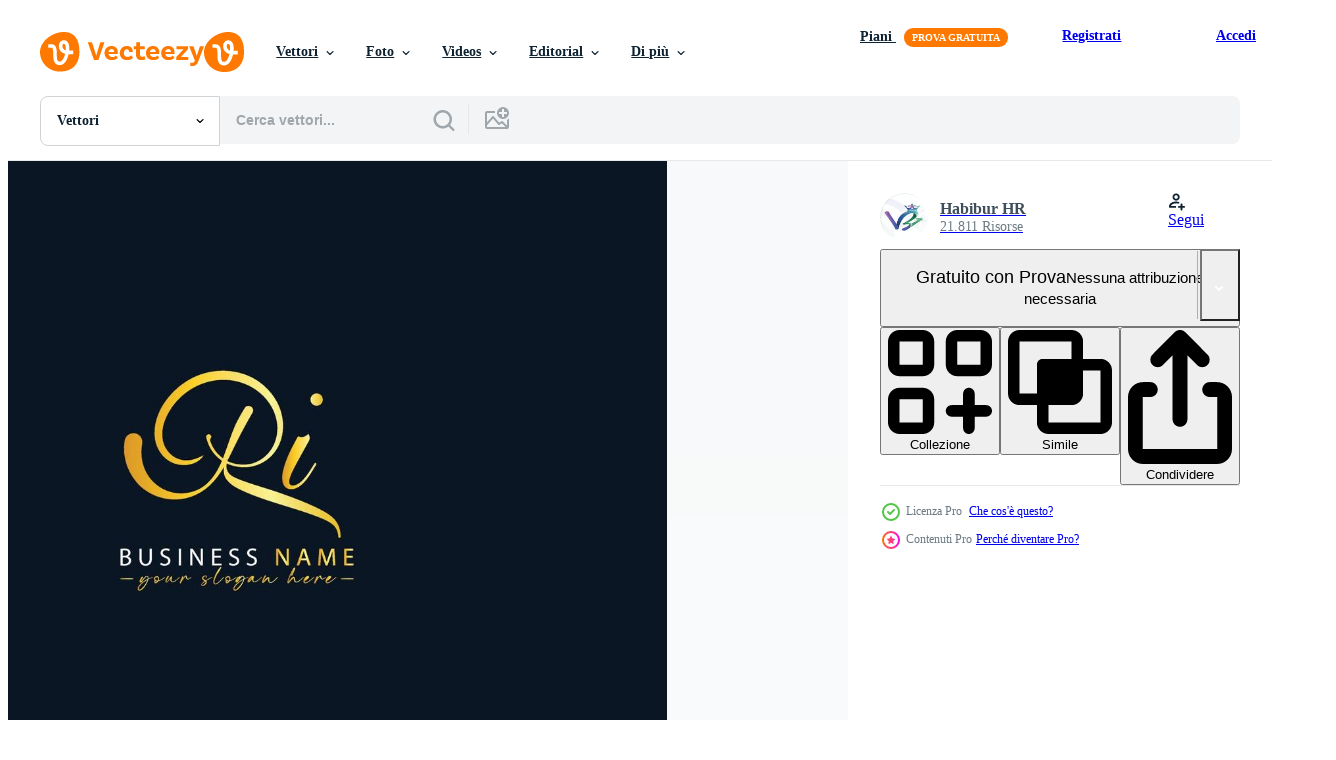

--- FILE ---
content_type: text/html; charset=utf-8
request_url: https://it.vecteezy.com/resources/16832713/show_related_tags_async_content
body_size: 1521
content:
<turbo-frame id="show-related-tags">
  <h2 class="ez-resource-related__header">Parole chiave correlate</h2>

    <div class="splide ez-carousel tags-carousel is-ready" style="--carousel_height: 48px; --additional_height: 0px;" data-controller="carousel search-tag" data-bullets="false" data-loop="false" data-arrows="true">
    <div class="splide__track ez-carousel__track" data-carousel-target="track">
      <ul class="splide__list ez-carousel__inner-wrap" data-carousel-target="innerWrap">
        <li class="search-tag splide__slide ez-carousel__slide" data-carousel-target="slide"><a class="search-tag__tag-link ez-btn ez-btn--light" title="tipografia" data-action="search-tag#sendClickEvent search-tag#performSearch" data-search-tag-verified="true" data-keyword-location="show" href="/vettori-gratis/tipografia">tipografia</a></li><li class="search-tag splide__slide ez-carousel__slide" data-carousel-target="slide"><a class="search-tag__tag-link ez-btn ez-btn--light" title="monogramma" data-action="search-tag#sendClickEvent search-tag#performSearch" data-search-tag-verified="true" data-keyword-location="show" href="/vettori-gratis/monogramma">monogramma</a></li><li class="search-tag splide__slide ez-carousel__slide" data-carousel-target="slide"><a class="search-tag__tag-link ez-btn ez-btn--light" title="firma" data-action="search-tag#sendClickEvent search-tag#performSearch" data-search-tag-verified="true" data-keyword-location="show" href="/vettori-gratis/firma">firma</a></li><li class="search-tag splide__slide ez-carousel__slide" data-carousel-target="slide"><a class="search-tag__tag-link ez-btn ez-btn--light" title="cartello" data-action="search-tag#sendClickEvent search-tag#performSearch" data-search-tag-verified="true" data-keyword-location="show" href="/vettori-gratis/cartello">cartello</a></li><li class="search-tag splide__slide ez-carousel__slide" data-carousel-target="slide"><a class="search-tag__tag-link ez-btn ez-btn--light" title="vettore" data-action="search-tag#sendClickEvent search-tag#performSearch" data-search-tag-verified="true" data-keyword-location="show" href="/vettori-gratis/vettore">vettore</a></li><li class="search-tag splide__slide ez-carousel__slide" data-carousel-target="slide"><a class="search-tag__tag-link ez-btn ez-btn--light" title="lettera" data-action="search-tag#sendClickEvent search-tag#performSearch" data-search-tag-verified="true" data-keyword-location="show" href="/vettori-gratis/lettera">lettera</a></li><li class="search-tag splide__slide ez-carousel__slide" data-carousel-target="slide"><a class="search-tag__tag-link ez-btn ez-btn--light" title="bellezza" data-action="search-tag#sendClickEvent search-tag#performSearch" data-search-tag-verified="true" data-keyword-location="show" href="/vettori-gratis/bellezza">bellezza</a></li><li class="search-tag splide__slide ez-carousel__slide" data-carousel-target="slide"><a class="search-tag__tag-link ez-btn ez-btn--light" title="nozze" data-action="search-tag#sendClickEvent search-tag#performSearch" data-search-tag-verified="true" data-keyword-location="show" href="/vettori-gratis/nozze">nozze</a></li><li class="search-tag splide__slide ez-carousel__slide" data-carousel-target="slide"><a class="search-tag__tag-link ez-btn ez-btn--light" title="logo" data-action="search-tag#sendClickEvent search-tag#performSearch" data-search-tag-verified="true" data-keyword-location="show" href="/vettori-gratis/logo">logo</a></li><li class="search-tag splide__slide ez-carousel__slide" data-carousel-target="slide"><a class="search-tag__tag-link ez-btn ez-btn--light" title="creativo" data-action="search-tag#sendClickEvent search-tag#performSearch" data-search-tag-verified="true" data-keyword-location="show" href="/vettori-gratis/creativo">creativo</a></li><li class="search-tag splide__slide ez-carousel__slide" data-carousel-target="slide"><a class="search-tag__tag-link ez-btn ez-btn--light" title="alfabeto" data-action="search-tag#sendClickEvent search-tag#performSearch" data-search-tag-verified="true" data-keyword-location="show" href="/vettori-gratis/alfabeto">alfabeto</a></li><li class="search-tag splide__slide ez-carousel__slide" data-carousel-target="slide"><a class="search-tag__tag-link ez-btn ez-btn--light" title="lusso" data-action="search-tag#sendClickEvent search-tag#performSearch" data-search-tag-verified="true" data-keyword-location="show" href="/vettori-gratis/lusso">lusso</a></li><li class="search-tag splide__slide ez-carousel__slide" data-carousel-target="slide"><a class="search-tag__tag-link ez-btn ez-btn--light" title="icona" data-action="search-tag#sendClickEvent search-tag#performSearch" data-search-tag-verified="true" data-keyword-location="show" href="/vettori-gratis/icona">icona</a></li><li class="search-tag splide__slide ez-carousel__slide" data-carousel-target="slide"><a class="search-tag__tag-link ez-btn ez-btn--light" title="iniziale" data-action="search-tag#sendClickEvent search-tag#performSearch" data-search-tag-verified="true" data-keyword-location="show" href="/vettori-gratis/iniziale">iniziale</a></li><li class="search-tag splide__slide ez-carousel__slide" data-carousel-target="slide"><a class="search-tag__tag-link ez-btn ez-btn--light" title="astratto" data-action="search-tag#sendClickEvent search-tag#performSearch" data-search-tag-verified="true" data-keyword-location="show" href="/vettori-gratis/astratto">astratto</a></li><li class="search-tag splide__slide ez-carousel__slide" data-carousel-target="slide"><a class="search-tag__tag-link ez-btn ez-btn--light" title="design" data-action="search-tag#sendClickEvent search-tag#performSearch" data-search-tag-verified="true" data-keyword-location="show" href="/vettori-gratis/design">design</a></li><li class="search-tag splide__slide ez-carousel__slide" data-carousel-target="slide"><a class="search-tag__tag-link ez-btn ez-btn--light" title="moda" data-action="search-tag#sendClickEvent search-tag#performSearch" data-search-tag-verified="true" data-keyword-location="show" href="/vettori-gratis/moda">moda</a></li><li class="search-tag splide__slide ez-carousel__slide" data-carousel-target="slide"><a class="search-tag__tag-link ez-btn ez-btn--light" title="arte" data-action="search-tag#sendClickEvent search-tag#performSearch" data-search-tag-verified="true" data-keyword-location="show" href="/vettori-gratis/arte">arte</a></li><li class="search-tag splide__slide ez-carousel__slide" data-carousel-target="slide"><a class="search-tag__tag-link ez-btn ez-btn--light" title="attività commerciale" data-action="search-tag#sendClickEvent search-tag#performSearch" data-search-tag-verified="true" data-keyword-location="show" href="/vettori-gratis/attivit%C3%A0-commerciale">attività commerciale</a></li><li class="search-tag splide__slide ez-carousel__slide" data-carousel-target="slide"><a class="search-tag__tag-link ez-btn ez-btn--light" title="logotipo" data-action="search-tag#sendClickEvent search-tag#performSearch" data-search-tag-verified="true" data-keyword-location="show" href="/vettori-gratis/logotipo">logotipo</a></li><li class="search-tag splide__slide ez-carousel__slide" data-carousel-target="slide"><a class="search-tag__tag-link ez-btn ez-btn--light" title="iniziali" data-action="search-tag#sendClickEvent search-tag#performSearch" data-search-tag-verified="true" data-keyword-location="show" href="/vettori-gratis/iniziali">iniziali</a></li><li class="search-tag splide__slide ez-carousel__slide" data-carousel-target="slide"><a class="search-tag__tag-link ez-btn ez-btn--light" title="boutique" data-action="search-tag#sendClickEvent search-tag#performSearch" data-search-tag-verified="true" data-keyword-location="show" href="/vettori-gratis/boutique">boutique</a></li><li class="search-tag splide__slide ez-carousel__slide" data-carousel-target="slide"><a class="search-tag__tag-link ez-btn ez-btn--light" title="grafico" data-action="search-tag#sendClickEvent search-tag#performSearch" data-search-tag-verified="true" data-keyword-location="show" href="/vettori-gratis/grafico">grafico</a></li><li class="search-tag splide__slide ez-carousel__slide" data-carousel-target="slide"><a class="search-tag__tag-link ez-btn ez-btn--light" title="floreale" data-action="search-tag#sendClickEvent search-tag#performSearch" data-search-tag-verified="true" data-keyword-location="show" href="/vettori-gratis/floreale">floreale</a></li><li class="search-tag splide__slide ez-carousel__slide" data-carousel-target="slide"><a class="search-tag__tag-link ez-btn ez-btn--light" title="abc" data-action="search-tag#sendClickEvent search-tag#performSearch" data-search-tag-verified="true" data-keyword-location="show" href="/vettori-gratis/abc">abc</a></li><li class="search-tag splide__slide ez-carousel__slide" data-carousel-target="slide"><a class="search-tag__tag-link ez-btn ez-btn--light" title="azienda" data-action="search-tag#sendClickEvent search-tag#performSearch" data-search-tag-verified="true" data-keyword-location="show" href="/vettori-gratis/azienda">azienda</a></li><li class="search-tag splide__slide ez-carousel__slide" data-carousel-target="slide"><a class="search-tag__tag-link ez-btn ez-btn--light" title="fiore" data-action="search-tag#sendClickEvent search-tag#performSearch" data-search-tag-verified="true" data-keyword-location="show" href="/vettori-gratis/fiore">fiore</a></li><li class="search-tag splide__slide ez-carousel__slide" data-carousel-target="slide"><a class="search-tag__tag-link ez-btn ez-btn--light" title="gioielleria" data-action="search-tag#sendClickEvent search-tag#performSearch" data-search-tag-verified="true" data-keyword-location="show" href="/vettori-gratis/gioielleria">gioielleria</a></li><li class="search-tag splide__slide ez-carousel__slide" data-carousel-target="slide"><a class="search-tag__tag-link ez-btn ez-btn--light" title="cosmetici" data-action="search-tag#sendClickEvent search-tag#performSearch" data-search-tag-verified="true" data-keyword-location="show" href="/vettori-gratis/cosmetici">cosmetici</a></li><li class="search-tag splide__slide ez-carousel__slide" data-carousel-target="slide"><a class="search-tag__tag-link ez-btn ez-btn--light" title="minimalista" data-action="search-tag#sendClickEvent search-tag#performSearch" data-search-tag-verified="true" data-keyword-location="show" href="/vettori-gratis/minimalista">minimalista</a></li>
</ul></div>
    

    <div class="splide__arrows splide__arrows--ltr ez-carousel__arrows"><button class="splide__arrow splide__arrow--prev ez-carousel__arrow ez-carousel__arrow--prev" disabled="disabled" data-carousel-target="arrowPrev" data-test-id="carousel-arrow-prev" data-direction="prev" aria_label="Precedente"><span class="ez-carousel__arrow-wrap"><svg xmlns="http://www.w3.org/2000/svg" viewBox="0 0 5 8" role="img" aria-labelledby="apeoxnpt90eee1jlndcickpl90iqq4o3" class="arrow-prev"><desc id="apeoxnpt90eee1jlndcickpl90iqq4o3">Precedente</desc><path fill-rule="evenodd" d="M4.707 7.707a1 1 0 0 0 0-1.414L2.414 4l2.293-2.293A1 1 0 0 0 3.293.293l-3 3a1 1 0 0 0 0 1.414l3 3a1 1 0 0 0 1.414 0Z" clip-rule="evenodd"></path></svg>
</span><span class="ez-carousel__gradient"></span></button><button class="splide__arrow splide__arrow--next ez-carousel__arrow ez-carousel__arrow--next" disabled="disabled" data-carousel-target="arrowNext" data-test-id="carousel-arrow-next" data-direction="next" aria_label="Successivo"><span class="ez-carousel__arrow-wrap"><svg xmlns="http://www.w3.org/2000/svg" viewBox="0 0 5 8" role="img" aria-labelledby="a3xglmnrxpem8tqpjavavauh0wwho1yi" class="arrow-next"><desc id="a3xglmnrxpem8tqpjavavauh0wwho1yi">Successivo</desc><path fill-rule="evenodd" d="M.293 7.707a1 1 0 0 1 0-1.414L2.586 4 .293 1.707A1 1 0 0 1 1.707.293l3 3a1 1 0 0 1 0 1.414l-3 3a1 1 0 0 1-1.414 0Z" clip-rule="evenodd"></path></svg>
</span><span class="ez-carousel__gradient"></span></button></div>
</div></turbo-frame>


--- FILE ---
content_type: text/html; charset=utf-8
request_url: https://it.vecteezy.com/resources/16832713/show_related_grids_async_content
body_size: 10351
content:
<turbo-frame id="show-related-resources">

  <div data-conversions-category="Vettori correlate" class="">
    <h2 class="ez-resource-related__header">
      Vettori correlate
    </h2>

    <ul class="ez-resource-grid ez-resource-grid--main-grid  is-hidden" id="false" data-controller="grid contributor-info" data-grid-track-truncation-value="false" data-max-rows="50" data-row-height="240" data-instant-grid="false" data-truncate-results="false" data-testid="related-resources" data-labels="editable free" style="--editable: &#39;Modificabile&#39;;--free: &#39;Gratis&#39;;">

  <li class="ez-resource-grid__item ez-resource-thumb ez-resource-thumb--pro" data-controller="grid-item-decorator" data-position="{{position}}" data-item-id="16832713" data-pro="true" data-grid-target="gridItem" data-w="267" data-h="200" data-grid-item-decorator-free-label-value="Gratis" data-action="mouseenter-&gt;grid-item-decorator#hoverThumb:once" data-grid-item-decorator-item-pro-param="Pro" data-grid-item-decorator-resource-id-param="16832713" data-grid-item-decorator-content-type-param="Content-vector" data-grid-item-decorator-image-src-param="https://static.vecteezy.com/system/resources/previews/016/832/713/non_2x/feminine-ri-logo-icon-initial-ri-logo-letter-design-vector.jpg" data-grid-item-decorator-pinterest-url-param="https://it.vecteezy.com/arte-vettoriale/16832713-femminile-ri-logo-icona-iniziale-ri-logo-lettera-design" data-grid-item-decorator-seo-page-description-param="femminile RI logo icona, iniziale RI logo lettera design" data-grid-item-decorator-user-id-param="9337460" data-grid-item-decorator-user-display-name-param="Habibur HR" data-grid-item-decorator-avatar-src-param="https://static.vecteezy.com/system/user/avatar/9337460/medium_ai.jpg" data-grid-item-decorator-uploads-path-param="/membri/vectorboss1/uploads">

  <script type="application/ld+json" id="media_schema">
  {"@context":"https://schema.org","@type":"ImageObject","name":"femminile RI logo icona, iniziale RI logo lettera design","uploadDate":"2023-01-05T10:11:56-06:00","thumbnailUrl":"https://static.vecteezy.com/ti/vettori-gratis/t1/16832713-femminile-ri-logo-icona-iniziale-ri-logo-lettera-design-vettoriale.jpg","contentUrl":"https://static.vecteezy.com/ti/vettori-gratis/p1/16832713-femminile-ri-logo-icona-iniziale-ri-logo-lettera-design-vettoriale.jpg","sourceOrganization":"Vecteezy","license":"https://support.vecteezy.com/en_us/new-vecteezy-licensing-ByHivesvt","acquireLicensePage":"https://it.vecteezy.com/arte-vettoriale/16832713-femminile-ri-logo-icona-iniziale-ri-logo-lettera-design","creator":{"@type":"Person","name":"Habibur HR"},"copyrightNotice":"Habibur HR","creditText":"Vecteezy"}
</script>


<a href="/arte-vettoriale/16832713-femminile-ri-logo-icona-iniziale-ri-logo-lettera-design" class="ez-resource-thumb__link" title="femminile RI logo icona, iniziale RI logo lettera design" style="--height: 200; --width: 267; " data-action="click-&gt;grid#trackResourceClick mouseenter-&gt;grid#trackResourceHover" data-content-type="vector" data-controller="ez-hover-intent" data-previews-srcs="[&quot;https://static.vecteezy.com/ti/vettori-gratis/p1/16832713-femminile-ri-logo-icona-iniziale-ri-logo-lettera-design-vettoriale.jpg&quot;,&quot;https://static.vecteezy.com/ti/vettori-gratis/p2/16832713-femminile-ri-logo-icona-iniziale-ri-logo-lettera-design-vettoriale.jpg&quot;]" data-pro="true" data-resource-id="16832713" data-grid-item-decorator-target="link">
    <img src="https://static.vecteezy.com/ti/vettori-gratis/t2/16832713-femminile-ri-logo-icona-iniziale-ri-logo-lettera-design-vettoriale.jpg" srcset="https://static.vecteezy.com/ti/vettori-gratis/t1/16832713-femminile-ri-logo-icona-iniziale-ri-logo-lettera-design-vettoriale.jpg 2x, https://static.vecteezy.com/ti/vettori-gratis/t2/16832713-femminile-ri-logo-icona-iniziale-ri-logo-lettera-design-vettoriale.jpg 1x" class="ez-resource-thumb__img" loading="lazy" decoding="async" width="267" height="200" alt="femminile RI logo icona, iniziale RI logo lettera design vettore">

</a>

  <div class="ez-resource-thumb__label-wrap"></div>
  

  <div class="ez-resource-thumb__hover-state"></div>
</li><li class="ez-resource-grid__item ez-resource-thumb ez-resource-thumb--pro" data-controller="grid-item-decorator" data-position="{{position}}" data-item-id="25670891" data-pro="true" data-grid-target="gridItem" data-w="267" data-h="200" data-grid-item-decorator-free-label-value="Gratis" data-action="mouseenter-&gt;grid-item-decorator#hoverThumb:once" data-grid-item-decorator-item-pro-param="Pro" data-grid-item-decorator-resource-id-param="25670891" data-grid-item-decorator-content-type-param="Content-vector" data-grid-item-decorator-image-src-param="https://static.vecteezy.com/system/resources/previews/025/670/891/non_2x/initial-rl-signature-logo-feminine-luxury-rl-logo-letter-design-vector.jpg" data-grid-item-decorator-pinterest-url-param="https://it.vecteezy.com/arte-vettoriale/25670891-iniziale-rl-firma-logo-femminile-lusso-rl-logo-lettera-design" data-grid-item-decorator-seo-page-description-param="iniziale rl firma logo, femminile lusso rl logo lettera design" data-grid-item-decorator-user-id-param="9337460" data-grid-item-decorator-user-display-name-param="Habibur HR" data-grid-item-decorator-avatar-src-param="https://static.vecteezy.com/system/user/avatar/9337460/medium_ai.jpg" data-grid-item-decorator-uploads-path-param="/membri/vectorboss1/uploads">

  <script type="application/ld+json" id="media_schema">
  {"@context":"https://schema.org","@type":"ImageObject","name":"iniziale rl firma logo, femminile lusso rl logo lettera design","uploadDate":"2023-07-13T05:02:30-05:00","thumbnailUrl":"https://static.vecteezy.com/ti/vettori-gratis/t1/25670891-iniziale-rl-firma-logo-femminile-lusso-rl-logo-lettera-design-vettoriale.jpg","contentUrl":"https://static.vecteezy.com/ti/vettori-gratis/p1/25670891-iniziale-rl-firma-logo-femminile-lusso-rl-logo-lettera-design-vettoriale.jpg","sourceOrganization":"Vecteezy","license":"https://support.vecteezy.com/en_us/new-vecteezy-licensing-ByHivesvt","acquireLicensePage":"https://it.vecteezy.com/arte-vettoriale/25670891-iniziale-rl-firma-logo-femminile-lusso-rl-logo-lettera-design","creator":{"@type":"Person","name":"Habibur HR"},"copyrightNotice":"Habibur HR","creditText":"Vecteezy"}
</script>


<a href="/arte-vettoriale/25670891-iniziale-rl-firma-logo-femminile-lusso-rl-logo-lettera-design" class="ez-resource-thumb__link" title="iniziale rl firma logo, femminile lusso rl logo lettera design" style="--height: 200; --width: 267; " data-action="click-&gt;grid#trackResourceClick mouseenter-&gt;grid#trackResourceHover" data-content-type="vector" data-controller="ez-hover-intent" data-previews-srcs="[&quot;https://static.vecteezy.com/ti/vettori-gratis/p1/25670891-iniziale-rl-firma-logo-femminile-lusso-rl-logo-lettera-design-vettoriale.jpg&quot;,&quot;https://static.vecteezy.com/ti/vettori-gratis/p2/25670891-iniziale-rl-firma-logo-femminile-lusso-rl-logo-lettera-design-vettoriale.jpg&quot;]" data-pro="true" data-resource-id="25670891" data-grid-item-decorator-target="link">
    <img src="https://static.vecteezy.com/ti/vettori-gratis/t2/25670891-iniziale-rl-firma-logo-femminile-lusso-rl-logo-lettera-design-vettoriale.jpg" srcset="https://static.vecteezy.com/ti/vettori-gratis/t1/25670891-iniziale-rl-firma-logo-femminile-lusso-rl-logo-lettera-design-vettoriale.jpg 2x, https://static.vecteezy.com/ti/vettori-gratis/t2/25670891-iniziale-rl-firma-logo-femminile-lusso-rl-logo-lettera-design-vettoriale.jpg 1x" class="ez-resource-thumb__img" loading="lazy" decoding="async" width="267" height="200" alt="iniziale rl firma logo, femminile lusso rl logo lettera design vettore">

</a>

  <div class="ez-resource-thumb__label-wrap"></div>
  

  <div class="ez-resource-thumb__hover-state"></div>
</li><li class="ez-resource-grid__item ez-resource-thumb ez-resource-thumb--pro" data-controller="grid-item-decorator" data-position="{{position}}" data-item-id="16833030" data-pro="true" data-grid-target="gridItem" data-w="267" data-h="200" data-grid-item-decorator-free-label-value="Gratis" data-action="mouseenter-&gt;grid-item-decorator#hoverThumb:once" data-grid-item-decorator-item-pro-param="Pro" data-grid-item-decorator-resource-id-param="16833030" data-grid-item-decorator-content-type-param="Content-vector" data-grid-item-decorator-image-src-param="https://static.vecteezy.com/system/resources/previews/016/833/030/non_2x/feminine-rl-logo-icon-initial-rl-logo-letter-design-vector.jpg" data-grid-item-decorator-pinterest-url-param="https://it.vecteezy.com/arte-vettoriale/16833030-femminile-rl-logo-icona-iniziale-rl-logo-lettera-design" data-grid-item-decorator-seo-page-description-param="femminile rl logo icona, iniziale rl logo lettera design" data-grid-item-decorator-user-id-param="9337460" data-grid-item-decorator-user-display-name-param="Habibur HR" data-grid-item-decorator-avatar-src-param="https://static.vecteezy.com/system/user/avatar/9337460/medium_ai.jpg" data-grid-item-decorator-uploads-path-param="/membri/vectorboss1/uploads">

  <script type="application/ld+json" id="media_schema">
  {"@context":"https://schema.org","@type":"ImageObject","name":"femminile rl logo icona, iniziale rl logo lettera design","uploadDate":"2023-01-05T10:17:02-06:00","thumbnailUrl":"https://static.vecteezy.com/ti/vettori-gratis/t1/16833030-femminile-rl-logo-icona-iniziale-rl-logo-lettera-design-vettoriale.jpg","contentUrl":"https://static.vecteezy.com/ti/vettori-gratis/p1/16833030-femminile-rl-logo-icona-iniziale-rl-logo-lettera-design-vettoriale.jpg","sourceOrganization":"Vecteezy","license":"https://support.vecteezy.com/en_us/new-vecteezy-licensing-ByHivesvt","acquireLicensePage":"https://it.vecteezy.com/arte-vettoriale/16833030-femminile-rl-logo-icona-iniziale-rl-logo-lettera-design","creator":{"@type":"Person","name":"Habibur HR"},"copyrightNotice":"Habibur HR","creditText":"Vecteezy"}
</script>


<a href="/arte-vettoriale/16833030-femminile-rl-logo-icona-iniziale-rl-logo-lettera-design" class="ez-resource-thumb__link" title="femminile rl logo icona, iniziale rl logo lettera design" style="--height: 200; --width: 267; " data-action="click-&gt;grid#trackResourceClick mouseenter-&gt;grid#trackResourceHover" data-content-type="vector" data-controller="ez-hover-intent" data-previews-srcs="[&quot;https://static.vecteezy.com/ti/vettori-gratis/p1/16833030-femminile-rl-logo-icona-iniziale-rl-logo-lettera-design-vettoriale.jpg&quot;,&quot;https://static.vecteezy.com/ti/vettori-gratis/p2/16833030-femminile-rl-logo-icona-iniziale-rl-logo-lettera-design-vettoriale.jpg&quot;]" data-pro="true" data-resource-id="16833030" data-grid-item-decorator-target="link">
    <img src="https://static.vecteezy.com/ti/vettori-gratis/t2/16833030-femminile-rl-logo-icona-iniziale-rl-logo-lettera-design-vettoriale.jpg" srcset="https://static.vecteezy.com/ti/vettori-gratis/t1/16833030-femminile-rl-logo-icona-iniziale-rl-logo-lettera-design-vettoriale.jpg 2x, https://static.vecteezy.com/ti/vettori-gratis/t2/16833030-femminile-rl-logo-icona-iniziale-rl-logo-lettera-design-vettoriale.jpg 1x" class="ez-resource-thumb__img" loading="lazy" decoding="async" width="267" height="200" alt="femminile rl logo icona, iniziale rl logo lettera design vettore">

</a>

  <div class="ez-resource-thumb__label-wrap"></div>
  

  <div class="ez-resource-thumb__hover-state"></div>
</li><li class="ez-resource-grid__item ez-resource-thumb ez-resource-thumb--pro" data-controller="grid-item-decorator" data-position="{{position}}" data-item-id="25672759" data-pro="true" data-grid-target="gridItem" data-w="267" data-h="200" data-grid-item-decorator-free-label-value="Gratis" data-action="mouseenter-&gt;grid-item-decorator#hoverThumb:once" data-grid-item-decorator-item-pro-param="Pro" data-grid-item-decorator-resource-id-param="25672759" data-grid-item-decorator-content-type-param="Content-vector" data-grid-item-decorator-image-src-param="https://static.vecteezy.com/system/resources/previews/025/672/759/non_2x/initial-ri-signature-logo-feminine-luxury-ri-logo-letter-design-vector.jpg" data-grid-item-decorator-pinterest-url-param="https://it.vecteezy.com/arte-vettoriale/25672759-iniziale-ri-firma-logo-femminile-lusso-ri-logo-lettera-design" data-grid-item-decorator-seo-page-description-param="iniziale RI firma logo, femminile lusso RI logo lettera design" data-grid-item-decorator-user-id-param="9337460" data-grid-item-decorator-user-display-name-param="Habibur HR" data-grid-item-decorator-avatar-src-param="https://static.vecteezy.com/system/user/avatar/9337460/medium_ai.jpg" data-grid-item-decorator-uploads-path-param="/membri/vectorboss1/uploads">

  <script type="application/ld+json" id="media_schema">
  {"@context":"https://schema.org","@type":"ImageObject","name":"iniziale RI firma logo, femminile lusso RI logo lettera design","uploadDate":"2023-07-13T05:41:28-05:00","thumbnailUrl":"https://static.vecteezy.com/ti/vettori-gratis/t1/25672759-iniziale-ri-firma-logo-femminile-lusso-ri-logo-lettera-design-vettoriale.jpg","contentUrl":"https://static.vecteezy.com/ti/vettori-gratis/p1/25672759-iniziale-ri-firma-logo-femminile-lusso-ri-logo-lettera-design-vettoriale.jpg","sourceOrganization":"Vecteezy","license":"https://support.vecteezy.com/en_us/new-vecteezy-licensing-ByHivesvt","acquireLicensePage":"https://it.vecteezy.com/arte-vettoriale/25672759-iniziale-ri-firma-logo-femminile-lusso-ri-logo-lettera-design","creator":{"@type":"Person","name":"Habibur HR"},"copyrightNotice":"Habibur HR","creditText":"Vecteezy"}
</script>


<a href="/arte-vettoriale/25672759-iniziale-ri-firma-logo-femminile-lusso-ri-logo-lettera-design" class="ez-resource-thumb__link" title="iniziale RI firma logo, femminile lusso RI logo lettera design" style="--height: 200; --width: 267; " data-action="click-&gt;grid#trackResourceClick mouseenter-&gt;grid#trackResourceHover" data-content-type="vector" data-controller="ez-hover-intent" data-previews-srcs="[&quot;https://static.vecteezy.com/ti/vettori-gratis/p1/25672759-iniziale-ri-firma-logo-femminile-lusso-ri-logo-lettera-design-vettoriale.jpg&quot;,&quot;https://static.vecteezy.com/ti/vettori-gratis/p2/25672759-iniziale-ri-firma-logo-femminile-lusso-ri-logo-lettera-design-vettoriale.jpg&quot;]" data-pro="true" data-resource-id="25672759" data-grid-item-decorator-target="link">
    <img src="https://static.vecteezy.com/ti/vettori-gratis/t2/25672759-iniziale-ri-firma-logo-femminile-lusso-ri-logo-lettera-design-vettoriale.jpg" srcset="https://static.vecteezy.com/ti/vettori-gratis/t1/25672759-iniziale-ri-firma-logo-femminile-lusso-ri-logo-lettera-design-vettoriale.jpg 2x, https://static.vecteezy.com/ti/vettori-gratis/t2/25672759-iniziale-ri-firma-logo-femminile-lusso-ri-logo-lettera-design-vettoriale.jpg 1x" class="ez-resource-thumb__img" loading="lazy" decoding="async" width="267" height="200" alt="iniziale RI firma logo, femminile lusso RI logo lettera design vettore">

</a>

  <div class="ez-resource-thumb__label-wrap"></div>
  

  <div class="ez-resource-thumb__hover-state"></div>
</li><li class="ez-resource-grid__item ez-resource-thumb ez-resource-thumb--pro" data-controller="grid-item-decorator" data-position="{{position}}" data-item-id="25669973" data-pro="true" data-grid-target="gridItem" data-w="267" data-h="200" data-grid-item-decorator-free-label-value="Gratis" data-action="mouseenter-&gt;grid-item-decorator#hoverThumb:once" data-grid-item-decorator-item-pro-param="Pro" data-grid-item-decorator-resource-id-param="25669973" data-grid-item-decorator-content-type-param="Content-vector" data-grid-item-decorator-image-src-param="https://static.vecteezy.com/system/resources/previews/025/669/973/non_2x/initial-ru-signature-logo-feminine-luxury-ru-logo-letter-design-vector.jpg" data-grid-item-decorator-pinterest-url-param="https://it.vecteezy.com/arte-vettoriale/25669973-iniziale-ru-firma-logo-femminile-lusso-ru-logo-lettera-design" data-grid-item-decorator-seo-page-description-param="iniziale ru firma logo, femminile lusso ru logo lettera design" data-grid-item-decorator-user-id-param="9337460" data-grid-item-decorator-user-display-name-param="Habibur HR" data-grid-item-decorator-avatar-src-param="https://static.vecteezy.com/system/user/avatar/9337460/medium_ai.jpg" data-grid-item-decorator-uploads-path-param="/membri/vectorboss1/uploads">

  <script type="application/ld+json" id="media_schema">
  {"@context":"https://schema.org","@type":"ImageObject","name":"iniziale ru firma logo, femminile lusso ru logo lettera design","uploadDate":"2023-07-13T04:45:36-05:00","thumbnailUrl":"https://static.vecteezy.com/ti/vettori-gratis/t1/25669973-iniziale-ru-firma-logo-femminile-lusso-ru-logo-lettera-design-vettoriale.jpg","contentUrl":"https://static.vecteezy.com/ti/vettori-gratis/p1/25669973-iniziale-ru-firma-logo-femminile-lusso-ru-logo-lettera-design-vettoriale.jpg","sourceOrganization":"Vecteezy","license":"https://support.vecteezy.com/en_us/new-vecteezy-licensing-ByHivesvt","acquireLicensePage":"https://it.vecteezy.com/arte-vettoriale/25669973-iniziale-ru-firma-logo-femminile-lusso-ru-logo-lettera-design","creator":{"@type":"Person","name":"Habibur HR"},"copyrightNotice":"Habibur HR","creditText":"Vecteezy"}
</script>


<a href="/arte-vettoriale/25669973-iniziale-ru-firma-logo-femminile-lusso-ru-logo-lettera-design" class="ez-resource-thumb__link" title="iniziale ru firma logo, femminile lusso ru logo lettera design" style="--height: 200; --width: 267; " data-action="click-&gt;grid#trackResourceClick mouseenter-&gt;grid#trackResourceHover" data-content-type="vector" data-controller="ez-hover-intent" data-previews-srcs="[&quot;https://static.vecteezy.com/ti/vettori-gratis/p1/25669973-iniziale-ru-firma-logo-femminile-lusso-ru-logo-lettera-design-vettoriale.jpg&quot;,&quot;https://static.vecteezy.com/ti/vettori-gratis/p2/25669973-iniziale-ru-firma-logo-femminile-lusso-ru-logo-lettera-design-vettoriale.jpg&quot;]" data-pro="true" data-resource-id="25669973" data-grid-item-decorator-target="link">
    <img src="https://static.vecteezy.com/ti/vettori-gratis/t2/25669973-iniziale-ru-firma-logo-femminile-lusso-ru-logo-lettera-design-vettoriale.jpg" srcset="https://static.vecteezy.com/ti/vettori-gratis/t1/25669973-iniziale-ru-firma-logo-femminile-lusso-ru-logo-lettera-design-vettoriale.jpg 2x, https://static.vecteezy.com/ti/vettori-gratis/t2/25669973-iniziale-ru-firma-logo-femminile-lusso-ru-logo-lettera-design-vettoriale.jpg 1x" class="ez-resource-thumb__img" loading="lazy" decoding="async" width="267" height="200" alt="iniziale ru firma logo, femminile lusso ru logo lettera design vettore">

</a>

  <div class="ez-resource-thumb__label-wrap"></div>
  

  <div class="ez-resource-thumb__hover-state"></div>
</li><li class="ez-resource-grid__item ez-resource-thumb ez-resource-thumb--pro" data-controller="grid-item-decorator" data-position="{{position}}" data-item-id="25672728" data-pro="true" data-grid-target="gridItem" data-w="267" data-h="200" data-grid-item-decorator-free-label-value="Gratis" data-action="mouseenter-&gt;grid-item-decorator#hoverThumb:once" data-grid-item-decorator-item-pro-param="Pro" data-grid-item-decorator-resource-id-param="25672728" data-grid-item-decorator-content-type-param="Content-vector" data-grid-item-decorator-image-src-param="https://static.vecteezy.com/system/resources/previews/025/672/728/non_2x/initial-rt-signature-logo-feminine-luxury-rt-logo-letter-design-vector.jpg" data-grid-item-decorator-pinterest-url-param="https://it.vecteezy.com/arte-vettoriale/25672728-iniziale-rt-firma-logo-femminile-lusso-rt-logo-lettera-design" data-grid-item-decorator-seo-page-description-param="iniziale rt firma logo, femminile lusso rt logo lettera design" data-grid-item-decorator-user-id-param="9337460" data-grid-item-decorator-user-display-name-param="Habibur HR" data-grid-item-decorator-avatar-src-param="https://static.vecteezy.com/system/user/avatar/9337460/medium_ai.jpg" data-grid-item-decorator-uploads-path-param="/membri/vectorboss1/uploads">

  <script type="application/ld+json" id="media_schema">
  {"@context":"https://schema.org","@type":"ImageObject","name":"iniziale rt firma logo, femminile lusso rt logo lettera design","uploadDate":"2023-07-13T05:40:53-05:00","thumbnailUrl":"https://static.vecteezy.com/ti/vettori-gratis/t1/25672728-iniziale-rt-firma-logo-femminile-lusso-rt-logo-lettera-design-vettoriale.jpg","contentUrl":"https://static.vecteezy.com/ti/vettori-gratis/p1/25672728-iniziale-rt-firma-logo-femminile-lusso-rt-logo-lettera-design-vettoriale.jpg","sourceOrganization":"Vecteezy","license":"https://support.vecteezy.com/en_us/new-vecteezy-licensing-ByHivesvt","acquireLicensePage":"https://it.vecteezy.com/arte-vettoriale/25672728-iniziale-rt-firma-logo-femminile-lusso-rt-logo-lettera-design","creator":{"@type":"Person","name":"Habibur HR"},"copyrightNotice":"Habibur HR","creditText":"Vecteezy"}
</script>


<a href="/arte-vettoriale/25672728-iniziale-rt-firma-logo-femminile-lusso-rt-logo-lettera-design" class="ez-resource-thumb__link" title="iniziale rt firma logo, femminile lusso rt logo lettera design" style="--height: 200; --width: 267; " data-action="click-&gt;grid#trackResourceClick mouseenter-&gt;grid#trackResourceHover" data-content-type="vector" data-controller="ez-hover-intent" data-previews-srcs="[&quot;https://static.vecteezy.com/ti/vettori-gratis/p1/25672728-iniziale-rt-firma-logo-femminile-lusso-rt-logo-lettera-design-vettoriale.jpg&quot;,&quot;https://static.vecteezy.com/ti/vettori-gratis/p2/25672728-iniziale-rt-firma-logo-femminile-lusso-rt-logo-lettera-design-vettoriale.jpg&quot;]" data-pro="true" data-resource-id="25672728" data-grid-item-decorator-target="link">
    <img src="https://static.vecteezy.com/ti/vettori-gratis/t2/25672728-iniziale-rt-firma-logo-femminile-lusso-rt-logo-lettera-design-vettoriale.jpg" srcset="https://static.vecteezy.com/ti/vettori-gratis/t1/25672728-iniziale-rt-firma-logo-femminile-lusso-rt-logo-lettera-design-vettoriale.jpg 2x, https://static.vecteezy.com/ti/vettori-gratis/t2/25672728-iniziale-rt-firma-logo-femminile-lusso-rt-logo-lettera-design-vettoriale.jpg 1x" class="ez-resource-thumb__img" loading="lazy" decoding="async" width="267" height="200" alt="iniziale rt firma logo, femminile lusso rt logo lettera design vettore">

</a>

  <div class="ez-resource-thumb__label-wrap"></div>
  

  <div class="ez-resource-thumb__hover-state"></div>
</li><li class="ez-resource-grid__item ez-resource-thumb ez-resource-thumb--pro" data-controller="grid-item-decorator" data-position="{{position}}" data-item-id="25672762" data-pro="true" data-grid-target="gridItem" data-w="267" data-h="200" data-grid-item-decorator-free-label-value="Gratis" data-action="mouseenter-&gt;grid-item-decorator#hoverThumb:once" data-grid-item-decorator-item-pro-param="Pro" data-grid-item-decorator-resource-id-param="25672762" data-grid-item-decorator-content-type-param="Content-vector" data-grid-item-decorator-image-src-param="https://static.vecteezy.com/system/resources/previews/025/672/762/non_2x/initial-rk-signature-logo-feminine-luxury-rk-logo-letter-design-vector.jpg" data-grid-item-decorator-pinterest-url-param="https://it.vecteezy.com/arte-vettoriale/25672762-iniziale-rk-firma-logo-femminile-lusso-rk-logo-lettera-design" data-grid-item-decorator-seo-page-description-param="iniziale rk firma logo, femminile lusso rk logo lettera design" data-grid-item-decorator-user-id-param="9337460" data-grid-item-decorator-user-display-name-param="Habibur HR" data-grid-item-decorator-avatar-src-param="https://static.vecteezy.com/system/user/avatar/9337460/medium_ai.jpg" data-grid-item-decorator-uploads-path-param="/membri/vectorboss1/uploads">

  <script type="application/ld+json" id="media_schema">
  {"@context":"https://schema.org","@type":"ImageObject","name":"iniziale rk firma logo, femminile lusso rk logo lettera design","uploadDate":"2023-07-13T05:41:33-05:00","thumbnailUrl":"https://static.vecteezy.com/ti/vettori-gratis/t1/25672762-iniziale-rk-firma-logo-femminile-lusso-rk-logo-lettera-design-vettoriale.jpg","contentUrl":"https://static.vecteezy.com/ti/vettori-gratis/p1/25672762-iniziale-rk-firma-logo-femminile-lusso-rk-logo-lettera-design-vettoriale.jpg","sourceOrganization":"Vecteezy","license":"https://support.vecteezy.com/en_us/new-vecteezy-licensing-ByHivesvt","acquireLicensePage":"https://it.vecteezy.com/arte-vettoriale/25672762-iniziale-rk-firma-logo-femminile-lusso-rk-logo-lettera-design","creator":{"@type":"Person","name":"Habibur HR"},"copyrightNotice":"Habibur HR","creditText":"Vecteezy"}
</script>


<a href="/arte-vettoriale/25672762-iniziale-rk-firma-logo-femminile-lusso-rk-logo-lettera-design" class="ez-resource-thumb__link" title="iniziale rk firma logo, femminile lusso rk logo lettera design" style="--height: 200; --width: 267; " data-action="click-&gt;grid#trackResourceClick mouseenter-&gt;grid#trackResourceHover" data-content-type="vector" data-controller="ez-hover-intent" data-previews-srcs="[&quot;https://static.vecteezy.com/ti/vettori-gratis/p1/25672762-iniziale-rk-firma-logo-femminile-lusso-rk-logo-lettera-design-vettoriale.jpg&quot;,&quot;https://static.vecteezy.com/ti/vettori-gratis/p2/25672762-iniziale-rk-firma-logo-femminile-lusso-rk-logo-lettera-design-vettoriale.jpg&quot;]" data-pro="true" data-resource-id="25672762" data-grid-item-decorator-target="link">
    <img src="https://static.vecteezy.com/ti/vettori-gratis/t2/25672762-iniziale-rk-firma-logo-femminile-lusso-rk-logo-lettera-design-vettoriale.jpg" srcset="https://static.vecteezy.com/ti/vettori-gratis/t1/25672762-iniziale-rk-firma-logo-femminile-lusso-rk-logo-lettera-design-vettoriale.jpg 2x, https://static.vecteezy.com/ti/vettori-gratis/t2/25672762-iniziale-rk-firma-logo-femminile-lusso-rk-logo-lettera-design-vettoriale.jpg 1x" class="ez-resource-thumb__img" loading="lazy" decoding="async" width="267" height="200" alt="iniziale rk firma logo, femminile lusso rk logo lettera design vettore">

</a>

  <div class="ez-resource-thumb__label-wrap"></div>
  

  <div class="ez-resource-thumb__hover-state"></div>
</li><li class="ez-resource-grid__item ez-resource-thumb ez-resource-thumb--pro" data-controller="grid-item-decorator" data-position="{{position}}" data-item-id="25672746" data-pro="true" data-grid-target="gridItem" data-w="267" data-h="200" data-grid-item-decorator-free-label-value="Gratis" data-action="mouseenter-&gt;grid-item-decorator#hoverThumb:once" data-grid-item-decorator-item-pro-param="Pro" data-grid-item-decorator-resource-id-param="25672746" data-grid-item-decorator-content-type-param="Content-vector" data-grid-item-decorator-image-src-param="https://static.vecteezy.com/system/resources/previews/025/672/746/non_2x/initial-rh-signature-logo-feminine-luxury-rh-logo-letter-design-vector.jpg" data-grid-item-decorator-pinterest-url-param="https://it.vecteezy.com/arte-vettoriale/25672746-iniziale-rh-firma-logo-femminile-lusso-rh-logo-lettera-design" data-grid-item-decorator-seo-page-description-param="iniziale rh firma logo, femminile lusso rh logo lettera design" data-grid-item-decorator-user-id-param="9337460" data-grid-item-decorator-user-display-name-param="Habibur HR" data-grid-item-decorator-avatar-src-param="https://static.vecteezy.com/system/user/avatar/9337460/medium_ai.jpg" data-grid-item-decorator-uploads-path-param="/membri/vectorboss1/uploads">

  <script type="application/ld+json" id="media_schema">
  {"@context":"https://schema.org","@type":"ImageObject","name":"iniziale rh firma logo, femminile lusso rh logo lettera design","uploadDate":"2023-07-13T05:41:14-05:00","thumbnailUrl":"https://static.vecteezy.com/ti/vettori-gratis/t1/25672746-iniziale-rh-firma-logo-femminile-lusso-rh-logo-lettera-design-vettoriale.jpg","contentUrl":"https://static.vecteezy.com/ti/vettori-gratis/p1/25672746-iniziale-rh-firma-logo-femminile-lusso-rh-logo-lettera-design-vettoriale.jpg","sourceOrganization":"Vecteezy","license":"https://support.vecteezy.com/en_us/new-vecteezy-licensing-ByHivesvt","acquireLicensePage":"https://it.vecteezy.com/arte-vettoriale/25672746-iniziale-rh-firma-logo-femminile-lusso-rh-logo-lettera-design","creator":{"@type":"Person","name":"Habibur HR"},"copyrightNotice":"Habibur HR","creditText":"Vecteezy"}
</script>


<a href="/arte-vettoriale/25672746-iniziale-rh-firma-logo-femminile-lusso-rh-logo-lettera-design" class="ez-resource-thumb__link" title="iniziale rh firma logo, femminile lusso rh logo lettera design" style="--height: 200; --width: 267; " data-action="click-&gt;grid#trackResourceClick mouseenter-&gt;grid#trackResourceHover" data-content-type="vector" data-controller="ez-hover-intent" data-previews-srcs="[&quot;https://static.vecteezy.com/ti/vettori-gratis/p1/25672746-iniziale-rh-firma-logo-femminile-lusso-rh-logo-lettera-design-vettoriale.jpg&quot;,&quot;https://static.vecteezy.com/ti/vettori-gratis/p2/25672746-iniziale-rh-firma-logo-femminile-lusso-rh-logo-lettera-design-vettoriale.jpg&quot;]" data-pro="true" data-resource-id="25672746" data-grid-item-decorator-target="link">
    <img src="https://static.vecteezy.com/ti/vettori-gratis/t2/25672746-iniziale-rh-firma-logo-femminile-lusso-rh-logo-lettera-design-vettoriale.jpg" srcset="https://static.vecteezy.com/ti/vettori-gratis/t1/25672746-iniziale-rh-firma-logo-femminile-lusso-rh-logo-lettera-design-vettoriale.jpg 2x, https://static.vecteezy.com/ti/vettori-gratis/t2/25672746-iniziale-rh-firma-logo-femminile-lusso-rh-logo-lettera-design-vettoriale.jpg 1x" class="ez-resource-thumb__img" loading="lazy" decoding="async" width="267" height="200" alt="iniziale rh firma logo, femminile lusso rh logo lettera design vettore">

</a>

  <div class="ez-resource-thumb__label-wrap"></div>
  

  <div class="ez-resource-thumb__hover-state"></div>
</li><li class="ez-resource-grid__item ez-resource-thumb ez-resource-thumb--pro" data-controller="grid-item-decorator" data-position="{{position}}" data-item-id="25672770" data-pro="true" data-grid-target="gridItem" data-w="267" data-h="200" data-grid-item-decorator-free-label-value="Gratis" data-action="mouseenter-&gt;grid-item-decorator#hoverThumb:once" data-grid-item-decorator-item-pro-param="Pro" data-grid-item-decorator-resource-id-param="25672770" data-grid-item-decorator-content-type-param="Content-vector" data-grid-item-decorator-image-src-param="https://static.vecteezy.com/system/resources/previews/025/672/770/non_2x/initial-rr-signature-logo-feminine-luxury-rr-logo-letter-design-vector.jpg" data-grid-item-decorator-pinterest-url-param="https://it.vecteezy.com/arte-vettoriale/25672770-iniziale-rr-firma-logo-femminile-lusso-rr-logo-lettera-design" data-grid-item-decorator-seo-page-description-param="iniziale rr firma logo, femminile lusso rr logo lettera design" data-grid-item-decorator-user-id-param="9337460" data-grid-item-decorator-user-display-name-param="Habibur HR" data-grid-item-decorator-avatar-src-param="https://static.vecteezy.com/system/user/avatar/9337460/medium_ai.jpg" data-grid-item-decorator-uploads-path-param="/membri/vectorboss1/uploads">

  <script type="application/ld+json" id="media_schema">
  {"@context":"https://schema.org","@type":"ImageObject","name":"iniziale rr firma logo, femminile lusso rr logo lettera design","uploadDate":"2023-07-13T05:41:41-05:00","thumbnailUrl":"https://static.vecteezy.com/ti/vettori-gratis/t1/25672770-iniziale-rr-firma-logo-femminile-lusso-rr-logo-lettera-design-vettoriale.jpg","contentUrl":"https://static.vecteezy.com/ti/vettori-gratis/p1/25672770-iniziale-rr-firma-logo-femminile-lusso-rr-logo-lettera-design-vettoriale.jpg","sourceOrganization":"Vecteezy","license":"https://support.vecteezy.com/en_us/new-vecteezy-licensing-ByHivesvt","acquireLicensePage":"https://it.vecteezy.com/arte-vettoriale/25672770-iniziale-rr-firma-logo-femminile-lusso-rr-logo-lettera-design","creator":{"@type":"Person","name":"Habibur HR"},"copyrightNotice":"Habibur HR","creditText":"Vecteezy"}
</script>


<a href="/arte-vettoriale/25672770-iniziale-rr-firma-logo-femminile-lusso-rr-logo-lettera-design" class="ez-resource-thumb__link" title="iniziale rr firma logo, femminile lusso rr logo lettera design" style="--height: 200; --width: 267; " data-action="click-&gt;grid#trackResourceClick mouseenter-&gt;grid#trackResourceHover" data-content-type="vector" data-controller="ez-hover-intent" data-previews-srcs="[&quot;https://static.vecteezy.com/ti/vettori-gratis/p1/25672770-iniziale-rr-firma-logo-femminile-lusso-rr-logo-lettera-design-vettoriale.jpg&quot;,&quot;https://static.vecteezy.com/ti/vettori-gratis/p2/25672770-iniziale-rr-firma-logo-femminile-lusso-rr-logo-lettera-design-vettoriale.jpg&quot;]" data-pro="true" data-resource-id="25672770" data-grid-item-decorator-target="link">
    <img src="https://static.vecteezy.com/ti/vettori-gratis/t2/25672770-iniziale-rr-firma-logo-femminile-lusso-rr-logo-lettera-design-vettoriale.jpg" srcset="https://static.vecteezy.com/ti/vettori-gratis/t1/25672770-iniziale-rr-firma-logo-femminile-lusso-rr-logo-lettera-design-vettoriale.jpg 2x, https://static.vecteezy.com/ti/vettori-gratis/t2/25672770-iniziale-rr-firma-logo-femminile-lusso-rr-logo-lettera-design-vettoriale.jpg 1x" class="ez-resource-thumb__img" loading="lazy" decoding="async" width="267" height="200" alt="iniziale rr firma logo, femminile lusso rr logo lettera design vettore">

</a>

  <div class="ez-resource-thumb__label-wrap"></div>
  

  <div class="ez-resource-thumb__hover-state"></div>
</li><li class="ez-resource-grid__item ez-resource-thumb ez-resource-thumb--pro" data-controller="grid-item-decorator" data-position="{{position}}" data-item-id="25672220" data-pro="true" data-grid-target="gridItem" data-w="267" data-h="200" data-grid-item-decorator-free-label-value="Gratis" data-action="mouseenter-&gt;grid-item-decorator#hoverThumb:once" data-grid-item-decorator-item-pro-param="Pro" data-grid-item-decorator-resource-id-param="25672220" data-grid-item-decorator-content-type-param="Content-vector" data-grid-item-decorator-image-src-param="https://static.vecteezy.com/system/resources/previews/025/672/220/non_2x/initial-ro-signature-logo-feminine-luxury-ro-logo-letter-design-vector.jpg" data-grid-item-decorator-pinterest-url-param="https://it.vecteezy.com/arte-vettoriale/25672220-iniziale-ro-firma-logo-femminile-lusso-ro-logo-lettera-design" data-grid-item-decorator-seo-page-description-param="iniziale ro firma logo, femminile lusso ro logo lettera design" data-grid-item-decorator-user-id-param="9337460" data-grid-item-decorator-user-display-name-param="Habibur HR" data-grid-item-decorator-avatar-src-param="https://static.vecteezy.com/system/user/avatar/9337460/medium_ai.jpg" data-grid-item-decorator-uploads-path-param="/membri/vectorboss1/uploads">

  <script type="application/ld+json" id="media_schema">
  {"@context":"https://schema.org","@type":"ImageObject","name":"iniziale ro firma logo, femminile lusso ro logo lettera design","uploadDate":"2023-07-13T05:29:35-05:00","thumbnailUrl":"https://static.vecteezy.com/ti/vettori-gratis/t1/25672220-iniziale-ro-firma-logo-femminile-lusso-ro-logo-lettera-design-vettoriale.jpg","contentUrl":"https://static.vecteezy.com/ti/vettori-gratis/p1/25672220-iniziale-ro-firma-logo-femminile-lusso-ro-logo-lettera-design-vettoriale.jpg","sourceOrganization":"Vecteezy","license":"https://support.vecteezy.com/en_us/new-vecteezy-licensing-ByHivesvt","acquireLicensePage":"https://it.vecteezy.com/arte-vettoriale/25672220-iniziale-ro-firma-logo-femminile-lusso-ro-logo-lettera-design","creator":{"@type":"Person","name":"Habibur HR"},"copyrightNotice":"Habibur HR","creditText":"Vecteezy"}
</script>


<a href="/arte-vettoriale/25672220-iniziale-ro-firma-logo-femminile-lusso-ro-logo-lettera-design" class="ez-resource-thumb__link" title="iniziale ro firma logo, femminile lusso ro logo lettera design" style="--height: 200; --width: 267; " data-action="click-&gt;grid#trackResourceClick mouseenter-&gt;grid#trackResourceHover" data-content-type="vector" data-controller="ez-hover-intent" data-previews-srcs="[&quot;https://static.vecteezy.com/ti/vettori-gratis/p1/25672220-iniziale-ro-firma-logo-femminile-lusso-ro-logo-lettera-design-vettoriale.jpg&quot;,&quot;https://static.vecteezy.com/ti/vettori-gratis/p2/25672220-iniziale-ro-firma-logo-femminile-lusso-ro-logo-lettera-design-vettoriale.jpg&quot;]" data-pro="true" data-resource-id="25672220" data-grid-item-decorator-target="link">
    <img src="https://static.vecteezy.com/ti/vettori-gratis/t2/25672220-iniziale-ro-firma-logo-femminile-lusso-ro-logo-lettera-design-vettoriale.jpg" srcset="https://static.vecteezy.com/ti/vettori-gratis/t1/25672220-iniziale-ro-firma-logo-femminile-lusso-ro-logo-lettera-design-vettoriale.jpg 2x, https://static.vecteezy.com/ti/vettori-gratis/t2/25672220-iniziale-ro-firma-logo-femminile-lusso-ro-logo-lettera-design-vettoriale.jpg 1x" class="ez-resource-thumb__img" loading="lazy" decoding="async" width="267" height="200" alt="iniziale ro firma logo, femminile lusso ro logo lettera design vettore">

</a>

  <div class="ez-resource-thumb__label-wrap"></div>
  

  <div class="ez-resource-thumb__hover-state"></div>
</li><li class="ez-resource-grid__item ez-resource-thumb ez-resource-thumb--pro" data-controller="grid-item-decorator" data-position="{{position}}" data-item-id="25672733" data-pro="true" data-grid-target="gridItem" data-w="267" data-h="200" data-grid-item-decorator-free-label-value="Gratis" data-action="mouseenter-&gt;grid-item-decorator#hoverThumb:once" data-grid-item-decorator-item-pro-param="Pro" data-grid-item-decorator-resource-id-param="25672733" data-grid-item-decorator-content-type-param="Content-vector" data-grid-item-decorator-image-src-param="https://static.vecteezy.com/system/resources/previews/025/672/733/non_2x/initial-ra-signature-logo-feminine-luxury-ra-logo-letter-design-vector.jpg" data-grid-item-decorator-pinterest-url-param="https://it.vecteezy.com/arte-vettoriale/25672733-iniziale-ra-firma-logo-femminile-lusso-ra-logo-lettera-design" data-grid-item-decorator-seo-page-description-param="iniziale RA firma logo, femminile lusso RA logo lettera design" data-grid-item-decorator-user-id-param="9337460" data-grid-item-decorator-user-display-name-param="Habibur HR" data-grid-item-decorator-avatar-src-param="https://static.vecteezy.com/system/user/avatar/9337460/medium_ai.jpg" data-grid-item-decorator-uploads-path-param="/membri/vectorboss1/uploads">

  <script type="application/ld+json" id="media_schema">
  {"@context":"https://schema.org","@type":"ImageObject","name":"iniziale RA firma logo, femminile lusso RA logo lettera design","uploadDate":"2023-07-13T05:40:58-05:00","thumbnailUrl":"https://static.vecteezy.com/ti/vettori-gratis/t1/25672733-iniziale-ra-firma-logo-femminile-lusso-ra-logo-lettera-design-vettoriale.jpg","contentUrl":"https://static.vecteezy.com/ti/vettori-gratis/p1/25672733-iniziale-ra-firma-logo-femminile-lusso-ra-logo-lettera-design-vettoriale.jpg","sourceOrganization":"Vecteezy","license":"https://support.vecteezy.com/en_us/new-vecteezy-licensing-ByHivesvt","acquireLicensePage":"https://it.vecteezy.com/arte-vettoriale/25672733-iniziale-ra-firma-logo-femminile-lusso-ra-logo-lettera-design","creator":{"@type":"Person","name":"Habibur HR"},"copyrightNotice":"Habibur HR","creditText":"Vecteezy"}
</script>


<a href="/arte-vettoriale/25672733-iniziale-ra-firma-logo-femminile-lusso-ra-logo-lettera-design" class="ez-resource-thumb__link" title="iniziale RA firma logo, femminile lusso RA logo lettera design" style="--height: 200; --width: 267; " data-action="click-&gt;grid#trackResourceClick mouseenter-&gt;grid#trackResourceHover" data-content-type="vector" data-controller="ez-hover-intent" data-previews-srcs="[&quot;https://static.vecteezy.com/ti/vettori-gratis/p1/25672733-iniziale-ra-firma-logo-femminile-lusso-ra-logo-lettera-design-vettoriale.jpg&quot;,&quot;https://static.vecteezy.com/ti/vettori-gratis/p2/25672733-iniziale-ra-firma-logo-femminile-lusso-ra-logo-lettera-design-vettoriale.jpg&quot;]" data-pro="true" data-resource-id="25672733" data-grid-item-decorator-target="link">
    <img src="https://static.vecteezy.com/ti/vettori-gratis/t2/25672733-iniziale-ra-firma-logo-femminile-lusso-ra-logo-lettera-design-vettoriale.jpg" srcset="https://static.vecteezy.com/ti/vettori-gratis/t1/25672733-iniziale-ra-firma-logo-femminile-lusso-ra-logo-lettera-design-vettoriale.jpg 2x, https://static.vecteezy.com/ti/vettori-gratis/t2/25672733-iniziale-ra-firma-logo-femminile-lusso-ra-logo-lettera-design-vettoriale.jpg 1x" class="ez-resource-thumb__img" loading="lazy" decoding="async" width="267" height="200" alt="iniziale RA firma logo, femminile lusso RA logo lettera design vettore">

</a>

  <div class="ez-resource-thumb__label-wrap"></div>
  

  <div class="ez-resource-thumb__hover-state"></div>
</li><li class="ez-resource-grid__item ez-resource-thumb ez-resource-thumb--pro" data-controller="grid-item-decorator" data-position="{{position}}" data-item-id="25672747" data-pro="true" data-grid-target="gridItem" data-w="267" data-h="200" data-grid-item-decorator-free-label-value="Gratis" data-action="mouseenter-&gt;grid-item-decorator#hoverThumb:once" data-grid-item-decorator-item-pro-param="Pro" data-grid-item-decorator-resource-id-param="25672747" data-grid-item-decorator-content-type-param="Content-vector" data-grid-item-decorator-image-src-param="https://static.vecteezy.com/system/resources/previews/025/672/747/non_2x/initial-rq-signature-logo-feminine-luxury-rq-logo-letter-design-vector.jpg" data-grid-item-decorator-pinterest-url-param="https://it.vecteezy.com/arte-vettoriale/25672747-iniziale-rq-firma-logo-femminile-lusso-rq-logo-lettera-design" data-grid-item-decorator-seo-page-description-param="iniziale rq firma logo, femminile lusso rq logo lettera design" data-grid-item-decorator-user-id-param="9337460" data-grid-item-decorator-user-display-name-param="Habibur HR" data-grid-item-decorator-avatar-src-param="https://static.vecteezy.com/system/user/avatar/9337460/medium_ai.jpg" data-grid-item-decorator-uploads-path-param="/membri/vectorboss1/uploads">

  <script type="application/ld+json" id="media_schema">
  {"@context":"https://schema.org","@type":"ImageObject","name":"iniziale rq firma logo, femminile lusso rq logo lettera design","uploadDate":"2023-07-13T05:41:14-05:00","thumbnailUrl":"https://static.vecteezy.com/ti/vettori-gratis/t1/25672747-iniziale-rq-firma-logo-femminile-lusso-rq-logo-lettera-design-vettoriale.jpg","contentUrl":"https://static.vecteezy.com/ti/vettori-gratis/p1/25672747-iniziale-rq-firma-logo-femminile-lusso-rq-logo-lettera-design-vettoriale.jpg","sourceOrganization":"Vecteezy","license":"https://support.vecteezy.com/en_us/new-vecteezy-licensing-ByHivesvt","acquireLicensePage":"https://it.vecteezy.com/arte-vettoriale/25672747-iniziale-rq-firma-logo-femminile-lusso-rq-logo-lettera-design","creator":{"@type":"Person","name":"Habibur HR"},"copyrightNotice":"Habibur HR","creditText":"Vecteezy"}
</script>


<a href="/arte-vettoriale/25672747-iniziale-rq-firma-logo-femminile-lusso-rq-logo-lettera-design" class="ez-resource-thumb__link" title="iniziale rq firma logo, femminile lusso rq logo lettera design" style="--height: 200; --width: 267; " data-action="click-&gt;grid#trackResourceClick mouseenter-&gt;grid#trackResourceHover" data-content-type="vector" data-controller="ez-hover-intent" data-previews-srcs="[&quot;https://static.vecteezy.com/ti/vettori-gratis/p1/25672747-iniziale-rq-firma-logo-femminile-lusso-rq-logo-lettera-design-vettoriale.jpg&quot;,&quot;https://static.vecteezy.com/ti/vettori-gratis/p2/25672747-iniziale-rq-firma-logo-femminile-lusso-rq-logo-lettera-design-vettoriale.jpg&quot;]" data-pro="true" data-resource-id="25672747" data-grid-item-decorator-target="link">
    <img src="https://static.vecteezy.com/ti/vettori-gratis/t2/25672747-iniziale-rq-firma-logo-femminile-lusso-rq-logo-lettera-design-vettoriale.jpg" srcset="https://static.vecteezy.com/ti/vettori-gratis/t1/25672747-iniziale-rq-firma-logo-femminile-lusso-rq-logo-lettera-design-vettoriale.jpg 2x, https://static.vecteezy.com/ti/vettori-gratis/t2/25672747-iniziale-rq-firma-logo-femminile-lusso-rq-logo-lettera-design-vettoriale.jpg 1x" class="ez-resource-thumb__img" loading="lazy" decoding="async" width="267" height="200" alt="iniziale rq firma logo, femminile lusso rq logo lettera design vettore">

</a>

  <div class="ez-resource-thumb__label-wrap"></div>
  

  <div class="ez-resource-thumb__hover-state"></div>
</li><li class="ez-resource-grid__item ez-resource-thumb ez-resource-thumb--pro" data-controller="grid-item-decorator" data-position="{{position}}" data-item-id="25672771" data-pro="true" data-grid-target="gridItem" data-w="267" data-h="200" data-grid-item-decorator-free-label-value="Gratis" data-action="mouseenter-&gt;grid-item-decorator#hoverThumb:once" data-grid-item-decorator-item-pro-param="Pro" data-grid-item-decorator-resource-id-param="25672771" data-grid-item-decorator-content-type-param="Content-vector" data-grid-item-decorator-image-src-param="https://static.vecteezy.com/system/resources/previews/025/672/771/non_2x/initial-rz-signature-logo-feminine-luxury-rz-logo-letter-design-vector.jpg" data-grid-item-decorator-pinterest-url-param="https://it.vecteezy.com/arte-vettoriale/25672771-iniziale-rz-firma-logo-femminile-lusso-rz-logo-lettera-design" data-grid-item-decorator-seo-page-description-param="iniziale rz firma logo, femminile lusso rz logo lettera design" data-grid-item-decorator-user-id-param="9337460" data-grid-item-decorator-user-display-name-param="Habibur HR" data-grid-item-decorator-avatar-src-param="https://static.vecteezy.com/system/user/avatar/9337460/medium_ai.jpg" data-grid-item-decorator-uploads-path-param="/membri/vectorboss1/uploads">

  <script type="application/ld+json" id="media_schema">
  {"@context":"https://schema.org","@type":"ImageObject","name":"iniziale rz firma logo, femminile lusso rz logo lettera design","uploadDate":"2023-07-13T05:41:41-05:00","thumbnailUrl":"https://static.vecteezy.com/ti/vettori-gratis/t1/25672771-iniziale-rz-firma-logo-femminile-lusso-rz-logo-lettera-design-vettoriale.jpg","contentUrl":"https://static.vecteezy.com/ti/vettori-gratis/p1/25672771-iniziale-rz-firma-logo-femminile-lusso-rz-logo-lettera-design-vettoriale.jpg","sourceOrganization":"Vecteezy","license":"https://support.vecteezy.com/en_us/new-vecteezy-licensing-ByHivesvt","acquireLicensePage":"https://it.vecteezy.com/arte-vettoriale/25672771-iniziale-rz-firma-logo-femminile-lusso-rz-logo-lettera-design","creator":{"@type":"Person","name":"Habibur HR"},"copyrightNotice":"Habibur HR","creditText":"Vecteezy"}
</script>


<a href="/arte-vettoriale/25672771-iniziale-rz-firma-logo-femminile-lusso-rz-logo-lettera-design" class="ez-resource-thumb__link" title="iniziale rz firma logo, femminile lusso rz logo lettera design" style="--height: 200; --width: 267; " data-action="click-&gt;grid#trackResourceClick mouseenter-&gt;grid#trackResourceHover" data-content-type="vector" data-controller="ez-hover-intent" data-previews-srcs="[&quot;https://static.vecteezy.com/ti/vettori-gratis/p1/25672771-iniziale-rz-firma-logo-femminile-lusso-rz-logo-lettera-design-vettoriale.jpg&quot;,&quot;https://static.vecteezy.com/ti/vettori-gratis/p2/25672771-iniziale-rz-firma-logo-femminile-lusso-rz-logo-lettera-design-vettoriale.jpg&quot;]" data-pro="true" data-resource-id="25672771" data-grid-item-decorator-target="link">
    <img src="https://static.vecteezy.com/ti/vettori-gratis/t2/25672771-iniziale-rz-firma-logo-femminile-lusso-rz-logo-lettera-design-vettoriale.jpg" srcset="https://static.vecteezy.com/ti/vettori-gratis/t1/25672771-iniziale-rz-firma-logo-femminile-lusso-rz-logo-lettera-design-vettoriale.jpg 2x, https://static.vecteezy.com/ti/vettori-gratis/t2/25672771-iniziale-rz-firma-logo-femminile-lusso-rz-logo-lettera-design-vettoriale.jpg 1x" class="ez-resource-thumb__img" loading="lazy" decoding="async" width="267" height="200" alt="iniziale rz firma logo, femminile lusso rz logo lettera design vettore">

</a>

  <div class="ez-resource-thumb__label-wrap"></div>
  

  <div class="ez-resource-thumb__hover-state"></div>
</li><li class="ez-resource-grid__item ez-resource-thumb ez-resource-thumb--pro" data-controller="grid-item-decorator" data-position="{{position}}" data-item-id="25672739" data-pro="true" data-grid-target="gridItem" data-w="267" data-h="200" data-grid-item-decorator-free-label-value="Gratis" data-action="mouseenter-&gt;grid-item-decorator#hoverThumb:once" data-grid-item-decorator-item-pro-param="Pro" data-grid-item-decorator-resource-id-param="25672739" data-grid-item-decorator-content-type-param="Content-vector" data-grid-item-decorator-image-src-param="https://static.vecteezy.com/system/resources/previews/025/672/739/non_2x/initial-rc-signature-logo-feminine-luxury-rc-logo-letter-design-vector.jpg" data-grid-item-decorator-pinterest-url-param="https://it.vecteezy.com/arte-vettoriale/25672739-iniziale-rc-firma-logo-femminile-lusso-rc-logo-lettera-design" data-grid-item-decorator-seo-page-description-param="iniziale rc firma logo, femminile lusso rc logo lettera design" data-grid-item-decorator-user-id-param="9337460" data-grid-item-decorator-user-display-name-param="Habibur HR" data-grid-item-decorator-avatar-src-param="https://static.vecteezy.com/system/user/avatar/9337460/medium_ai.jpg" data-grid-item-decorator-uploads-path-param="/membri/vectorboss1/uploads">

  <script type="application/ld+json" id="media_schema">
  {"@context":"https://schema.org","@type":"ImageObject","name":"iniziale rc firma logo, femminile lusso rc logo lettera design","uploadDate":"2023-07-13T05:41:07-05:00","thumbnailUrl":"https://static.vecteezy.com/ti/vettori-gratis/t1/25672739-iniziale-rc-firma-logo-femminile-lusso-rc-logo-lettera-design-vettoriale.jpg","contentUrl":"https://static.vecteezy.com/ti/vettori-gratis/p1/25672739-iniziale-rc-firma-logo-femminile-lusso-rc-logo-lettera-design-vettoriale.jpg","sourceOrganization":"Vecteezy","license":"https://support.vecteezy.com/en_us/new-vecteezy-licensing-ByHivesvt","acquireLicensePage":"https://it.vecteezy.com/arte-vettoriale/25672739-iniziale-rc-firma-logo-femminile-lusso-rc-logo-lettera-design","creator":{"@type":"Person","name":"Habibur HR"},"copyrightNotice":"Habibur HR","creditText":"Vecteezy"}
</script>


<a href="/arte-vettoriale/25672739-iniziale-rc-firma-logo-femminile-lusso-rc-logo-lettera-design" class="ez-resource-thumb__link" title="iniziale rc firma logo, femminile lusso rc logo lettera design" style="--height: 200; --width: 267; " data-action="click-&gt;grid#trackResourceClick mouseenter-&gt;grid#trackResourceHover" data-content-type="vector" data-controller="ez-hover-intent" data-previews-srcs="[&quot;https://static.vecteezy.com/ti/vettori-gratis/p1/25672739-iniziale-rc-firma-logo-femminile-lusso-rc-logo-lettera-design-vettoriale.jpg&quot;,&quot;https://static.vecteezy.com/ti/vettori-gratis/p2/25672739-iniziale-rc-firma-logo-femminile-lusso-rc-logo-lettera-design-vettoriale.jpg&quot;]" data-pro="true" data-resource-id="25672739" data-grid-item-decorator-target="link">
    <img src="https://static.vecteezy.com/ti/vettori-gratis/t2/25672739-iniziale-rc-firma-logo-femminile-lusso-rc-logo-lettera-design-vettoriale.jpg" srcset="https://static.vecteezy.com/ti/vettori-gratis/t1/25672739-iniziale-rc-firma-logo-femminile-lusso-rc-logo-lettera-design-vettoriale.jpg 2x, https://static.vecteezy.com/ti/vettori-gratis/t2/25672739-iniziale-rc-firma-logo-femminile-lusso-rc-logo-lettera-design-vettoriale.jpg 1x" class="ez-resource-thumb__img" loading="lazy" decoding="async" width="267" height="200" alt="iniziale rc firma logo, femminile lusso rc logo lettera design vettore">

</a>

  <div class="ez-resource-thumb__label-wrap"></div>
  

  <div class="ez-resource-thumb__hover-state"></div>
</li><li class="ez-resource-grid__item ez-resource-thumb ez-resource-thumb--pro" data-controller="grid-item-decorator" data-position="{{position}}" data-item-id="25672744" data-pro="true" data-grid-target="gridItem" data-w="267" data-h="200" data-grid-item-decorator-free-label-value="Gratis" data-action="mouseenter-&gt;grid-item-decorator#hoverThumb:once" data-grid-item-decorator-item-pro-param="Pro" data-grid-item-decorator-resource-id-param="25672744" data-grid-item-decorator-content-type-param="Content-vector" data-grid-item-decorator-image-src-param="https://static.vecteezy.com/system/resources/previews/025/672/744/non_2x/initial-rd-signature-logo-feminine-luxury-rd-logo-letter-design-vector.jpg" data-grid-item-decorator-pinterest-url-param="https://it.vecteezy.com/arte-vettoriale/25672744-iniziale-rd-firma-logo-femminile-lusso-rd-logo-lettera-design" data-grid-item-decorator-seo-page-description-param="iniziale rd firma logo, femminile lusso rd logo lettera design" data-grid-item-decorator-user-id-param="9337460" data-grid-item-decorator-user-display-name-param="Habibur HR" data-grid-item-decorator-avatar-src-param="https://static.vecteezy.com/system/user/avatar/9337460/medium_ai.jpg" data-grid-item-decorator-uploads-path-param="/membri/vectorboss1/uploads">

  <script type="application/ld+json" id="media_schema">
  {"@context":"https://schema.org","@type":"ImageObject","name":"iniziale rd firma logo, femminile lusso rd logo lettera design","uploadDate":"2023-07-13T05:41:10-05:00","thumbnailUrl":"https://static.vecteezy.com/ti/vettori-gratis/t1/25672744-iniziale-rd-firma-logo-femminile-lusso-rd-logo-lettera-design-vettoriale.jpg","contentUrl":"https://static.vecteezy.com/ti/vettori-gratis/p1/25672744-iniziale-rd-firma-logo-femminile-lusso-rd-logo-lettera-design-vettoriale.jpg","sourceOrganization":"Vecteezy","license":"https://support.vecteezy.com/en_us/new-vecteezy-licensing-ByHivesvt","acquireLicensePage":"https://it.vecteezy.com/arte-vettoriale/25672744-iniziale-rd-firma-logo-femminile-lusso-rd-logo-lettera-design","creator":{"@type":"Person","name":"Habibur HR"},"copyrightNotice":"Habibur HR","creditText":"Vecteezy"}
</script>


<a href="/arte-vettoriale/25672744-iniziale-rd-firma-logo-femminile-lusso-rd-logo-lettera-design" class="ez-resource-thumb__link" title="iniziale rd firma logo, femminile lusso rd logo lettera design" style="--height: 200; --width: 267; " data-action="click-&gt;grid#trackResourceClick mouseenter-&gt;grid#trackResourceHover" data-content-type="vector" data-controller="ez-hover-intent" data-previews-srcs="[&quot;https://static.vecteezy.com/ti/vettori-gratis/p1/25672744-iniziale-rd-firma-logo-femminile-lusso-rd-logo-lettera-design-vettoriale.jpg&quot;,&quot;https://static.vecteezy.com/ti/vettori-gratis/p2/25672744-iniziale-rd-firma-logo-femminile-lusso-rd-logo-lettera-design-vettoriale.jpg&quot;]" data-pro="true" data-resource-id="25672744" data-grid-item-decorator-target="link">
    <img src="https://static.vecteezy.com/ti/vettori-gratis/t2/25672744-iniziale-rd-firma-logo-femminile-lusso-rd-logo-lettera-design-vettoriale.jpg" srcset="https://static.vecteezy.com/ti/vettori-gratis/t1/25672744-iniziale-rd-firma-logo-femminile-lusso-rd-logo-lettera-design-vettoriale.jpg 2x, https://static.vecteezy.com/ti/vettori-gratis/t2/25672744-iniziale-rd-firma-logo-femminile-lusso-rd-logo-lettera-design-vettoriale.jpg 1x" class="ez-resource-thumb__img" loading="lazy" decoding="async" width="267" height="200" alt="iniziale rd firma logo, femminile lusso rd logo lettera design vettore">

</a>

  <div class="ez-resource-thumb__label-wrap"></div>
  

  <div class="ez-resource-thumb__hover-state"></div>
</li><li class="ez-resource-grid__item ez-resource-thumb ez-resource-thumb--pro" data-controller="grid-item-decorator" data-position="{{position}}" data-item-id="25672765" data-pro="true" data-grid-target="gridItem" data-w="267" data-h="200" data-grid-item-decorator-free-label-value="Gratis" data-action="mouseenter-&gt;grid-item-decorator#hoverThumb:once" data-grid-item-decorator-item-pro-param="Pro" data-grid-item-decorator-resource-id-param="25672765" data-grid-item-decorator-content-type-param="Content-vector" data-grid-item-decorator-image-src-param="https://static.vecteezy.com/system/resources/previews/025/672/765/non_2x/initial-rv-signature-logo-feminine-luxury-rv-logo-letter-design-vector.jpg" data-grid-item-decorator-pinterest-url-param="https://it.vecteezy.com/arte-vettoriale/25672765-iniziale-rv-firma-logo-femminile-lusso-rv-logo-lettera-design" data-grid-item-decorator-seo-page-description-param="iniziale rv firma logo, femminile lusso rv logo lettera design" data-grid-item-decorator-user-id-param="9337460" data-grid-item-decorator-user-display-name-param="Habibur HR" data-grid-item-decorator-avatar-src-param="https://static.vecteezy.com/system/user/avatar/9337460/medium_ai.jpg" data-grid-item-decorator-uploads-path-param="/membri/vectorboss1/uploads">

  <script type="application/ld+json" id="media_schema">
  {"@context":"https://schema.org","@type":"ImageObject","name":"iniziale rv firma logo, femminile lusso rv logo lettera design","uploadDate":"2023-07-13T05:41:35-05:00","thumbnailUrl":"https://static.vecteezy.com/ti/vettori-gratis/t1/25672765-iniziale-rv-firma-logo-femminile-lusso-rv-logo-lettera-design-vettoriale.jpg","contentUrl":"https://static.vecteezy.com/ti/vettori-gratis/p1/25672765-iniziale-rv-firma-logo-femminile-lusso-rv-logo-lettera-design-vettoriale.jpg","sourceOrganization":"Vecteezy","license":"https://support.vecteezy.com/en_us/new-vecteezy-licensing-ByHivesvt","acquireLicensePage":"https://it.vecteezy.com/arte-vettoriale/25672765-iniziale-rv-firma-logo-femminile-lusso-rv-logo-lettera-design","creator":{"@type":"Person","name":"Habibur HR"},"copyrightNotice":"Habibur HR","creditText":"Vecteezy"}
</script>


<a href="/arte-vettoriale/25672765-iniziale-rv-firma-logo-femminile-lusso-rv-logo-lettera-design" class="ez-resource-thumb__link" title="iniziale rv firma logo, femminile lusso rv logo lettera design" style="--height: 200; --width: 267; " data-action="click-&gt;grid#trackResourceClick mouseenter-&gt;grid#trackResourceHover" data-content-type="vector" data-controller="ez-hover-intent" data-previews-srcs="[&quot;https://static.vecteezy.com/ti/vettori-gratis/p1/25672765-iniziale-rv-firma-logo-femminile-lusso-rv-logo-lettera-design-vettoriale.jpg&quot;,&quot;https://static.vecteezy.com/ti/vettori-gratis/p2/25672765-iniziale-rv-firma-logo-femminile-lusso-rv-logo-lettera-design-vettoriale.jpg&quot;]" data-pro="true" data-resource-id="25672765" data-grid-item-decorator-target="link">
    <img src="https://static.vecteezy.com/ti/vettori-gratis/t2/25672765-iniziale-rv-firma-logo-femminile-lusso-rv-logo-lettera-design-vettoriale.jpg" srcset="https://static.vecteezy.com/ti/vettori-gratis/t1/25672765-iniziale-rv-firma-logo-femminile-lusso-rv-logo-lettera-design-vettoriale.jpg 2x, https://static.vecteezy.com/ti/vettori-gratis/t2/25672765-iniziale-rv-firma-logo-femminile-lusso-rv-logo-lettera-design-vettoriale.jpg 1x" class="ez-resource-thumb__img" loading="lazy" decoding="async" width="267" height="200" alt="iniziale rv firma logo, femminile lusso rv logo lettera design vettore">

</a>

  <div class="ez-resource-thumb__label-wrap"></div>
  

  <div class="ez-resource-thumb__hover-state"></div>
</li><li class="ez-resource-grid__item ez-resource-thumb ez-resource-thumb--pro" data-controller="grid-item-decorator" data-position="{{position}}" data-item-id="25672750" data-pro="true" data-grid-target="gridItem" data-w="267" data-h="200" data-grid-item-decorator-free-label-value="Gratis" data-action="mouseenter-&gt;grid-item-decorator#hoverThumb:once" data-grid-item-decorator-item-pro-param="Pro" data-grid-item-decorator-resource-id-param="25672750" data-grid-item-decorator-content-type-param="Content-vector" data-grid-item-decorator-image-src-param="https://static.vecteezy.com/system/resources/previews/025/672/750/non_2x/initial-rg-signature-logo-feminine-luxury-rg-logo-letter-design-vector.jpg" data-grid-item-decorator-pinterest-url-param="https://it.vecteezy.com/arte-vettoriale/25672750-iniziale-rg-firma-logo-femminile-lusso-rg-logo-lettera-design" data-grid-item-decorator-seo-page-description-param="iniziale rg firma logo, femminile lusso rg logo lettera design" data-grid-item-decorator-user-id-param="9337460" data-grid-item-decorator-user-display-name-param="Habibur HR" data-grid-item-decorator-avatar-src-param="https://static.vecteezy.com/system/user/avatar/9337460/medium_ai.jpg" data-grid-item-decorator-uploads-path-param="/membri/vectorboss1/uploads">

  <script type="application/ld+json" id="media_schema">
  {"@context":"https://schema.org","@type":"ImageObject","name":"iniziale rg firma logo, femminile lusso rg logo lettera design","uploadDate":"2023-07-13T05:41:18-05:00","thumbnailUrl":"https://static.vecteezy.com/ti/vettori-gratis/t1/25672750-iniziale-rg-firma-logo-femminile-lusso-rg-logo-lettera-design-vettoriale.jpg","contentUrl":"https://static.vecteezy.com/ti/vettori-gratis/p1/25672750-iniziale-rg-firma-logo-femminile-lusso-rg-logo-lettera-design-vettoriale.jpg","sourceOrganization":"Vecteezy","license":"https://support.vecteezy.com/en_us/new-vecteezy-licensing-ByHivesvt","acquireLicensePage":"https://it.vecteezy.com/arte-vettoriale/25672750-iniziale-rg-firma-logo-femminile-lusso-rg-logo-lettera-design","creator":{"@type":"Person","name":"Habibur HR"},"copyrightNotice":"Habibur HR","creditText":"Vecteezy"}
</script>


<a href="/arte-vettoriale/25672750-iniziale-rg-firma-logo-femminile-lusso-rg-logo-lettera-design" class="ez-resource-thumb__link" title="iniziale rg firma logo, femminile lusso rg logo lettera design" style="--height: 200; --width: 267; " data-action="click-&gt;grid#trackResourceClick mouseenter-&gt;grid#trackResourceHover" data-content-type="vector" data-controller="ez-hover-intent" data-previews-srcs="[&quot;https://static.vecteezy.com/ti/vettori-gratis/p1/25672750-iniziale-rg-firma-logo-femminile-lusso-rg-logo-lettera-design-vettoriale.jpg&quot;,&quot;https://static.vecteezy.com/ti/vettori-gratis/p2/25672750-iniziale-rg-firma-logo-femminile-lusso-rg-logo-lettera-design-vettoriale.jpg&quot;]" data-pro="true" data-resource-id="25672750" data-grid-item-decorator-target="link">
    <img src="https://static.vecteezy.com/ti/vettori-gratis/t2/25672750-iniziale-rg-firma-logo-femminile-lusso-rg-logo-lettera-design-vettoriale.jpg" srcset="https://static.vecteezy.com/ti/vettori-gratis/t1/25672750-iniziale-rg-firma-logo-femminile-lusso-rg-logo-lettera-design-vettoriale.jpg 2x, https://static.vecteezy.com/ti/vettori-gratis/t2/25672750-iniziale-rg-firma-logo-femminile-lusso-rg-logo-lettera-design-vettoriale.jpg 1x" class="ez-resource-thumb__img" loading="lazy" decoding="async" width="267" height="200" alt="iniziale rg firma logo, femminile lusso rg logo lettera design vettore">

</a>

  <div class="ez-resource-thumb__label-wrap"></div>
  

  <div class="ez-resource-thumb__hover-state"></div>
</li><li class="ez-resource-grid__item ez-resource-thumb ez-resource-thumb--pro" data-controller="grid-item-decorator" data-position="{{position}}" data-item-id="25672736" data-pro="true" data-grid-target="gridItem" data-w="267" data-h="200" data-grid-item-decorator-free-label-value="Gratis" data-action="mouseenter-&gt;grid-item-decorator#hoverThumb:once" data-grid-item-decorator-item-pro-param="Pro" data-grid-item-decorator-resource-id-param="25672736" data-grid-item-decorator-content-type-param="Content-vector" data-grid-item-decorator-image-src-param="https://static.vecteezy.com/system/resources/previews/025/672/736/non_2x/initial-rf-signature-logo-feminine-luxury-rf-logo-letter-design-vector.jpg" data-grid-item-decorator-pinterest-url-param="https://it.vecteezy.com/arte-vettoriale/25672736-iniziale-rf-firma-logo-femminile-lusso-rf-logo-lettera-design" data-grid-item-decorator-seo-page-description-param="iniziale rf firma logo, femminile lusso rf logo lettera design" data-grid-item-decorator-user-id-param="9337460" data-grid-item-decorator-user-display-name-param="Habibur HR" data-grid-item-decorator-avatar-src-param="https://static.vecteezy.com/system/user/avatar/9337460/medium_ai.jpg" data-grid-item-decorator-uploads-path-param="/membri/vectorboss1/uploads">

  <script type="application/ld+json" id="media_schema">
  {"@context":"https://schema.org","@type":"ImageObject","name":"iniziale rf firma logo, femminile lusso rf logo lettera design","uploadDate":"2023-07-13T05:41:06-05:00","thumbnailUrl":"https://static.vecteezy.com/ti/vettori-gratis/t1/25672736-iniziale-rf-firma-logo-femminile-lusso-rf-logo-lettera-design-vettoriale.jpg","contentUrl":"https://static.vecteezy.com/ti/vettori-gratis/p1/25672736-iniziale-rf-firma-logo-femminile-lusso-rf-logo-lettera-design-vettoriale.jpg","sourceOrganization":"Vecteezy","license":"https://support.vecteezy.com/en_us/new-vecteezy-licensing-ByHivesvt","acquireLicensePage":"https://it.vecteezy.com/arte-vettoriale/25672736-iniziale-rf-firma-logo-femminile-lusso-rf-logo-lettera-design","creator":{"@type":"Person","name":"Habibur HR"},"copyrightNotice":"Habibur HR","creditText":"Vecteezy"}
</script>


<a href="/arte-vettoriale/25672736-iniziale-rf-firma-logo-femminile-lusso-rf-logo-lettera-design" class="ez-resource-thumb__link" title="iniziale rf firma logo, femminile lusso rf logo lettera design" style="--height: 200; --width: 267; " data-action="click-&gt;grid#trackResourceClick mouseenter-&gt;grid#trackResourceHover" data-content-type="vector" data-controller="ez-hover-intent" data-previews-srcs="[&quot;https://static.vecteezy.com/ti/vettori-gratis/p1/25672736-iniziale-rf-firma-logo-femminile-lusso-rf-logo-lettera-design-vettoriale.jpg&quot;,&quot;https://static.vecteezy.com/ti/vettori-gratis/p2/25672736-iniziale-rf-firma-logo-femminile-lusso-rf-logo-lettera-design-vettoriale.jpg&quot;]" data-pro="true" data-resource-id="25672736" data-grid-item-decorator-target="link">
    <img src="https://static.vecteezy.com/ti/vettori-gratis/t2/25672736-iniziale-rf-firma-logo-femminile-lusso-rf-logo-lettera-design-vettoriale.jpg" srcset="https://static.vecteezy.com/ti/vettori-gratis/t1/25672736-iniziale-rf-firma-logo-femminile-lusso-rf-logo-lettera-design-vettoriale.jpg 2x, https://static.vecteezy.com/ti/vettori-gratis/t2/25672736-iniziale-rf-firma-logo-femminile-lusso-rf-logo-lettera-design-vettoriale.jpg 1x" class="ez-resource-thumb__img" loading="lazy" decoding="async" width="267" height="200" alt="iniziale rf firma logo, femminile lusso rf logo lettera design vettore">

</a>

  <div class="ez-resource-thumb__label-wrap"></div>
  

  <div class="ez-resource-thumb__hover-state"></div>
</li><li class="ez-resource-grid__item ez-resource-thumb ez-resource-thumb--pro" data-controller="grid-item-decorator" data-position="{{position}}" data-item-id="25672740" data-pro="true" data-grid-target="gridItem" data-w="267" data-h="200" data-grid-item-decorator-free-label-value="Gratis" data-action="mouseenter-&gt;grid-item-decorator#hoverThumb:once" data-grid-item-decorator-item-pro-param="Pro" data-grid-item-decorator-resource-id-param="25672740" data-grid-item-decorator-content-type-param="Content-vector" data-grid-item-decorator-image-src-param="https://static.vecteezy.com/system/resources/previews/025/672/740/non_2x/initial-rw-signature-logo-feminine-luxury-rw-logo-letter-design-vector.jpg" data-grid-item-decorator-pinterest-url-param="https://it.vecteezy.com/arte-vettoriale/25672740-iniziale-rw-firma-logo-femminile-lusso-rw-logo-lettera-design" data-grid-item-decorator-seo-page-description-param="iniziale rw firma logo, femminile lusso rw logo lettera design" data-grid-item-decorator-user-id-param="9337460" data-grid-item-decorator-user-display-name-param="Habibur HR" data-grid-item-decorator-avatar-src-param="https://static.vecteezy.com/system/user/avatar/9337460/medium_ai.jpg" data-grid-item-decorator-uploads-path-param="/membri/vectorboss1/uploads">

  <script type="application/ld+json" id="media_schema">
  {"@context":"https://schema.org","@type":"ImageObject","name":"iniziale rw firma logo, femminile lusso rw logo lettera design","uploadDate":"2023-07-13T05:41:07-05:00","thumbnailUrl":"https://static.vecteezy.com/ti/vettori-gratis/t1/25672740-iniziale-rw-firma-logo-femminile-lusso-rw-logo-lettera-design-vettoriale.jpg","contentUrl":"https://static.vecteezy.com/ti/vettori-gratis/p1/25672740-iniziale-rw-firma-logo-femminile-lusso-rw-logo-lettera-design-vettoriale.jpg","sourceOrganization":"Vecteezy","license":"https://support.vecteezy.com/en_us/new-vecteezy-licensing-ByHivesvt","acquireLicensePage":"https://it.vecteezy.com/arte-vettoriale/25672740-iniziale-rw-firma-logo-femminile-lusso-rw-logo-lettera-design","creator":{"@type":"Person","name":"Habibur HR"},"copyrightNotice":"Habibur HR","creditText":"Vecteezy"}
</script>


<a href="/arte-vettoriale/25672740-iniziale-rw-firma-logo-femminile-lusso-rw-logo-lettera-design" class="ez-resource-thumb__link" title="iniziale rw firma logo, femminile lusso rw logo lettera design" style="--height: 200; --width: 267; " data-action="click-&gt;grid#trackResourceClick mouseenter-&gt;grid#trackResourceHover" data-content-type="vector" data-controller="ez-hover-intent" data-previews-srcs="[&quot;https://static.vecteezy.com/ti/vettori-gratis/p1/25672740-iniziale-rw-firma-logo-femminile-lusso-rw-logo-lettera-design-vettoriale.jpg&quot;,&quot;https://static.vecteezy.com/ti/vettori-gratis/p2/25672740-iniziale-rw-firma-logo-femminile-lusso-rw-logo-lettera-design-vettoriale.jpg&quot;]" data-pro="true" data-resource-id="25672740" data-grid-item-decorator-target="link">
    <img src="https://static.vecteezy.com/ti/vettori-gratis/t2/25672740-iniziale-rw-firma-logo-femminile-lusso-rw-logo-lettera-design-vettoriale.jpg" srcset="https://static.vecteezy.com/ti/vettori-gratis/t1/25672740-iniziale-rw-firma-logo-femminile-lusso-rw-logo-lettera-design-vettoriale.jpg 2x, https://static.vecteezy.com/ti/vettori-gratis/t2/25672740-iniziale-rw-firma-logo-femminile-lusso-rw-logo-lettera-design-vettoriale.jpg 1x" class="ez-resource-thumb__img" loading="lazy" decoding="async" width="267" height="200" alt="iniziale rw firma logo, femminile lusso rw logo lettera design vettore">

</a>

  <div class="ez-resource-thumb__label-wrap"></div>
  

  <div class="ez-resource-thumb__hover-state"></div>
</li><li class="ez-resource-grid__item ez-resource-thumb ez-resource-thumb--pro" data-controller="grid-item-decorator" data-position="{{position}}" data-item-id="25672763" data-pro="true" data-grid-target="gridItem" data-w="267" data-h="200" data-grid-item-decorator-free-label-value="Gratis" data-action="mouseenter-&gt;grid-item-decorator#hoverThumb:once" data-grid-item-decorator-item-pro-param="Pro" data-grid-item-decorator-resource-id-param="25672763" data-grid-item-decorator-content-type-param="Content-vector" data-grid-item-decorator-image-src-param="https://static.vecteezy.com/system/resources/previews/025/672/763/non_2x/initial-ry-signature-logo-feminine-luxury-ry-logo-letter-design-vector.jpg" data-grid-item-decorator-pinterest-url-param="https://it.vecteezy.com/arte-vettoriale/25672763-iniziale-ry-firma-logo-femminile-lusso-ry-logo-lettera-design" data-grid-item-decorator-seo-page-description-param="iniziale ry firma logo, femminile lusso ry logo lettera design" data-grid-item-decorator-user-id-param="9337460" data-grid-item-decorator-user-display-name-param="Habibur HR" data-grid-item-decorator-avatar-src-param="https://static.vecteezy.com/system/user/avatar/9337460/medium_ai.jpg" data-grid-item-decorator-uploads-path-param="/membri/vectorboss1/uploads">

  <script type="application/ld+json" id="media_schema">
  {"@context":"https://schema.org","@type":"ImageObject","name":"iniziale ry firma logo, femminile lusso ry logo lettera design","uploadDate":"2023-07-13T05:41:33-05:00","thumbnailUrl":"https://static.vecteezy.com/ti/vettori-gratis/t1/25672763-iniziale-ry-firma-logo-femminile-lusso-ry-logo-lettera-design-vettoriale.jpg","contentUrl":"https://static.vecteezy.com/ti/vettori-gratis/p1/25672763-iniziale-ry-firma-logo-femminile-lusso-ry-logo-lettera-design-vettoriale.jpg","sourceOrganization":"Vecteezy","license":"https://support.vecteezy.com/en_us/new-vecteezy-licensing-ByHivesvt","acquireLicensePage":"https://it.vecteezy.com/arte-vettoriale/25672763-iniziale-ry-firma-logo-femminile-lusso-ry-logo-lettera-design","creator":{"@type":"Person","name":"Habibur HR"},"copyrightNotice":"Habibur HR","creditText":"Vecteezy"}
</script>


<a href="/arte-vettoriale/25672763-iniziale-ry-firma-logo-femminile-lusso-ry-logo-lettera-design" class="ez-resource-thumb__link" title="iniziale ry firma logo, femminile lusso ry logo lettera design" style="--height: 200; --width: 267; " data-action="click-&gt;grid#trackResourceClick mouseenter-&gt;grid#trackResourceHover" data-content-type="vector" data-controller="ez-hover-intent" data-previews-srcs="[&quot;https://static.vecteezy.com/ti/vettori-gratis/p1/25672763-iniziale-ry-firma-logo-femminile-lusso-ry-logo-lettera-design-vettoriale.jpg&quot;,&quot;https://static.vecteezy.com/ti/vettori-gratis/p2/25672763-iniziale-ry-firma-logo-femminile-lusso-ry-logo-lettera-design-vettoriale.jpg&quot;]" data-pro="true" data-resource-id="25672763" data-grid-item-decorator-target="link">
    <img src="https://static.vecteezy.com/ti/vettori-gratis/t2/25672763-iniziale-ry-firma-logo-femminile-lusso-ry-logo-lettera-design-vettoriale.jpg" srcset="https://static.vecteezy.com/ti/vettori-gratis/t1/25672763-iniziale-ry-firma-logo-femminile-lusso-ry-logo-lettera-design-vettoriale.jpg 2x, https://static.vecteezy.com/ti/vettori-gratis/t2/25672763-iniziale-ry-firma-logo-femminile-lusso-ry-logo-lettera-design-vettoriale.jpg 1x" class="ez-resource-thumb__img" loading="lazy" decoding="async" width="267" height="200" alt="iniziale ry firma logo, femminile lusso ry logo lettera design vettore">

</a>

  <div class="ez-resource-thumb__label-wrap"></div>
  

  <div class="ez-resource-thumb__hover-state"></div>
</li><li class="ez-resource-grid__item ez-resource-thumb ez-resource-thumb--pro" data-controller="grid-item-decorator" data-position="{{position}}" data-item-id="25672754" data-pro="true" data-grid-target="gridItem" data-w="267" data-h="200" data-grid-item-decorator-free-label-value="Gratis" data-action="mouseenter-&gt;grid-item-decorator#hoverThumb:once" data-grid-item-decorator-item-pro-param="Pro" data-grid-item-decorator-resource-id-param="25672754" data-grid-item-decorator-content-type-param="Content-vector" data-grid-item-decorator-image-src-param="https://static.vecteezy.com/system/resources/previews/025/672/754/non_2x/initial-rs-signature-logo-feminine-luxury-rs-logo-letter-design-vector.jpg" data-grid-item-decorator-pinterest-url-param="https://it.vecteezy.com/arte-vettoriale/25672754-iniziale-rs-firma-logo-femminile-lusso-rs-logo-lettera-design" data-grid-item-decorator-seo-page-description-param="iniziale rs firma logo, femminile lusso rs logo lettera design" data-grid-item-decorator-user-id-param="9337460" data-grid-item-decorator-user-display-name-param="Habibur HR" data-grid-item-decorator-avatar-src-param="https://static.vecteezy.com/system/user/avatar/9337460/medium_ai.jpg" data-grid-item-decorator-uploads-path-param="/membri/vectorboss1/uploads">

  <script type="application/ld+json" id="media_schema">
  {"@context":"https://schema.org","@type":"ImageObject","name":"iniziale rs firma logo, femminile lusso rs logo lettera design","uploadDate":"2023-07-13T05:41:24-05:00","thumbnailUrl":"https://static.vecteezy.com/ti/vettori-gratis/t1/25672754-iniziale-rs-firma-logo-femminile-lusso-rs-logo-lettera-design-vettoriale.jpg","contentUrl":"https://static.vecteezy.com/ti/vettori-gratis/p1/25672754-iniziale-rs-firma-logo-femminile-lusso-rs-logo-lettera-design-vettoriale.jpg","sourceOrganization":"Vecteezy","license":"https://support.vecteezy.com/en_us/new-vecteezy-licensing-ByHivesvt","acquireLicensePage":"https://it.vecteezy.com/arte-vettoriale/25672754-iniziale-rs-firma-logo-femminile-lusso-rs-logo-lettera-design","creator":{"@type":"Person","name":"Habibur HR"},"copyrightNotice":"Habibur HR","creditText":"Vecteezy"}
</script>


<a href="/arte-vettoriale/25672754-iniziale-rs-firma-logo-femminile-lusso-rs-logo-lettera-design" class="ez-resource-thumb__link" title="iniziale rs firma logo, femminile lusso rs logo lettera design" style="--height: 200; --width: 267; " data-action="click-&gt;grid#trackResourceClick mouseenter-&gt;grid#trackResourceHover" data-content-type="vector" data-controller="ez-hover-intent" data-previews-srcs="[&quot;https://static.vecteezy.com/ti/vettori-gratis/p1/25672754-iniziale-rs-firma-logo-femminile-lusso-rs-logo-lettera-design-vettoriale.jpg&quot;,&quot;https://static.vecteezy.com/ti/vettori-gratis/p2/25672754-iniziale-rs-firma-logo-femminile-lusso-rs-logo-lettera-design-vettoriale.jpg&quot;]" data-pro="true" data-resource-id="25672754" data-grid-item-decorator-target="link">
    <img src="https://static.vecteezy.com/ti/vettori-gratis/t2/25672754-iniziale-rs-firma-logo-femminile-lusso-rs-logo-lettera-design-vettoriale.jpg" srcset="https://static.vecteezy.com/ti/vettori-gratis/t1/25672754-iniziale-rs-firma-logo-femminile-lusso-rs-logo-lettera-design-vettoriale.jpg 2x, https://static.vecteezy.com/ti/vettori-gratis/t2/25672754-iniziale-rs-firma-logo-femminile-lusso-rs-logo-lettera-design-vettoriale.jpg 1x" class="ez-resource-thumb__img" loading="lazy" decoding="async" width="267" height="200" alt="iniziale rs firma logo, femminile lusso rs logo lettera design vettore">

</a>

  <div class="ez-resource-thumb__label-wrap"></div>
  

  <div class="ez-resource-thumb__hover-state"></div>
</li><li class="ez-resource-grid__item ez-resource-thumb ez-resource-thumb--pro" data-controller="grid-item-decorator" data-position="{{position}}" data-item-id="25672760" data-pro="true" data-grid-target="gridItem" data-w="267" data-h="200" data-grid-item-decorator-free-label-value="Gratis" data-action="mouseenter-&gt;grid-item-decorator#hoverThumb:once" data-grid-item-decorator-item-pro-param="Pro" data-grid-item-decorator-resource-id-param="25672760" data-grid-item-decorator-content-type-param="Content-vector" data-grid-item-decorator-image-src-param="https://static.vecteezy.com/system/resources/previews/025/672/760/non_2x/initial-rm-signature-logo-feminine-luxury-rm-logo-letter-design-vector.jpg" data-grid-item-decorator-pinterest-url-param="https://it.vecteezy.com/arte-vettoriale/25672760-iniziale-rm-firma-logo-femminile-lusso-rm-logo-lettera-design" data-grid-item-decorator-seo-page-description-param="iniziale rm firma logo, femminile lusso rm logo lettera design" data-grid-item-decorator-user-id-param="9337460" data-grid-item-decorator-user-display-name-param="Habibur HR" data-grid-item-decorator-avatar-src-param="https://static.vecteezy.com/system/user/avatar/9337460/medium_ai.jpg" data-grid-item-decorator-uploads-path-param="/membri/vectorboss1/uploads">

  <script type="application/ld+json" id="media_schema">
  {"@context":"https://schema.org","@type":"ImageObject","name":"iniziale rm firma logo, femminile lusso rm logo lettera design","uploadDate":"2023-07-13T05:41:29-05:00","thumbnailUrl":"https://static.vecteezy.com/ti/vettori-gratis/t1/25672760-iniziale-rm-firma-logo-femminile-lusso-rm-logo-lettera-design-vettoriale.jpg","contentUrl":"https://static.vecteezy.com/ti/vettori-gratis/p1/25672760-iniziale-rm-firma-logo-femminile-lusso-rm-logo-lettera-design-vettoriale.jpg","sourceOrganization":"Vecteezy","license":"https://support.vecteezy.com/en_us/new-vecteezy-licensing-ByHivesvt","acquireLicensePage":"https://it.vecteezy.com/arte-vettoriale/25672760-iniziale-rm-firma-logo-femminile-lusso-rm-logo-lettera-design","creator":{"@type":"Person","name":"Habibur HR"},"copyrightNotice":"Habibur HR","creditText":"Vecteezy"}
</script>


<a href="/arte-vettoriale/25672760-iniziale-rm-firma-logo-femminile-lusso-rm-logo-lettera-design" class="ez-resource-thumb__link" title="iniziale rm firma logo, femminile lusso rm logo lettera design" style="--height: 200; --width: 267; " data-action="click-&gt;grid#trackResourceClick mouseenter-&gt;grid#trackResourceHover" data-content-type="vector" data-controller="ez-hover-intent" data-previews-srcs="[&quot;https://static.vecteezy.com/ti/vettori-gratis/p1/25672760-iniziale-rm-firma-logo-femminile-lusso-rm-logo-lettera-design-vettoriale.jpg&quot;,&quot;https://static.vecteezy.com/ti/vettori-gratis/p2/25672760-iniziale-rm-firma-logo-femminile-lusso-rm-logo-lettera-design-vettoriale.jpg&quot;]" data-pro="true" data-resource-id="25672760" data-grid-item-decorator-target="link">
    <img src="https://static.vecteezy.com/ti/vettori-gratis/t2/25672760-iniziale-rm-firma-logo-femminile-lusso-rm-logo-lettera-design-vettoriale.jpg" srcset="https://static.vecteezy.com/ti/vettori-gratis/t1/25672760-iniziale-rm-firma-logo-femminile-lusso-rm-logo-lettera-design-vettoriale.jpg 2x, https://static.vecteezy.com/ti/vettori-gratis/t2/25672760-iniziale-rm-firma-logo-femminile-lusso-rm-logo-lettera-design-vettoriale.jpg 1x" class="ez-resource-thumb__img" loading="lazy" decoding="async" width="267" height="200" alt="iniziale rm firma logo, femminile lusso rm logo lettera design vettore">

</a>

  <div class="ez-resource-thumb__label-wrap"></div>
  

  <div class="ez-resource-thumb__hover-state"></div>
</li><li class="ez-resource-grid__item ez-resource-thumb ez-resource-thumb--pro" data-controller="grid-item-decorator" data-position="{{position}}" data-item-id="25672749" data-pro="true" data-grid-target="gridItem" data-w="267" data-h="200" data-grid-item-decorator-free-label-value="Gratis" data-action="mouseenter-&gt;grid-item-decorator#hoverThumb:once" data-grid-item-decorator-item-pro-param="Pro" data-grid-item-decorator-resource-id-param="25672749" data-grid-item-decorator-content-type-param="Content-vector" data-grid-item-decorator-image-src-param="https://static.vecteezy.com/system/resources/previews/025/672/749/non_2x/initial-re-signature-logo-feminine-luxury-re-logo-letter-design-vector.jpg" data-grid-item-decorator-pinterest-url-param="https://it.vecteezy.com/arte-vettoriale/25672749-iniziale-ri-firma-logo-femminile-lusso-ri-logo-lettera-design" data-grid-item-decorator-seo-page-description-param="iniziale ri firma logo, femminile lusso ri logo lettera design" data-grid-item-decorator-user-id-param="9337460" data-grid-item-decorator-user-display-name-param="Habibur HR" data-grid-item-decorator-avatar-src-param="https://static.vecteezy.com/system/user/avatar/9337460/medium_ai.jpg" data-grid-item-decorator-uploads-path-param="/membri/vectorboss1/uploads">

  <script type="application/ld+json" id="media_schema">
  {"@context":"https://schema.org","@type":"ImageObject","name":"iniziale ri firma logo, femminile lusso ri logo lettera design","uploadDate":"2023-07-13T05:41:18-05:00","thumbnailUrl":"https://static.vecteezy.com/ti/vettori-gratis/t1/25672749-iniziale-ri-firma-logo-femminile-lusso-ri-logo-lettera-design-vettoriale.jpg","contentUrl":"https://static.vecteezy.com/ti/vettori-gratis/p1/25672749-iniziale-ri-firma-logo-femminile-lusso-ri-logo-lettera-design-vettoriale.jpg","sourceOrganization":"Vecteezy","license":"https://support.vecteezy.com/en_us/new-vecteezy-licensing-ByHivesvt","acquireLicensePage":"https://it.vecteezy.com/arte-vettoriale/25672749-iniziale-ri-firma-logo-femminile-lusso-ri-logo-lettera-design","creator":{"@type":"Person","name":"Habibur HR"},"copyrightNotice":"Habibur HR","creditText":"Vecteezy"}
</script>


<a href="/arte-vettoriale/25672749-iniziale-ri-firma-logo-femminile-lusso-ri-logo-lettera-design" class="ez-resource-thumb__link" title="iniziale ri firma logo, femminile lusso ri logo lettera design" style="--height: 200; --width: 267; " data-action="click-&gt;grid#trackResourceClick mouseenter-&gt;grid#trackResourceHover" data-content-type="vector" data-controller="ez-hover-intent" data-previews-srcs="[&quot;https://static.vecteezy.com/ti/vettori-gratis/p1/25672749-iniziale-ri-firma-logo-femminile-lusso-ri-logo-lettera-design-vettoriale.jpg&quot;,&quot;https://static.vecteezy.com/ti/vettori-gratis/p2/25672749-iniziale-ri-firma-logo-femminile-lusso-ri-logo-lettera-design-vettoriale.jpg&quot;]" data-pro="true" data-resource-id="25672749" data-grid-item-decorator-target="link">
    <img src="https://static.vecteezy.com/ti/vettori-gratis/t2/25672749-iniziale-ri-firma-logo-femminile-lusso-ri-logo-lettera-design-vettoriale.jpg" srcset="https://static.vecteezy.com/ti/vettori-gratis/t1/25672749-iniziale-ri-firma-logo-femminile-lusso-ri-logo-lettera-design-vettoriale.jpg 2x, https://static.vecteezy.com/ti/vettori-gratis/t2/25672749-iniziale-ri-firma-logo-femminile-lusso-ri-logo-lettera-design-vettoriale.jpg 1x" class="ez-resource-thumb__img" loading="lazy" decoding="async" width="267" height="200" alt="iniziale ri firma logo, femminile lusso ri logo lettera design vettore">

</a>

  <div class="ez-resource-thumb__label-wrap"></div>
  

  <div class="ez-resource-thumb__hover-state"></div>
</li><li class="ez-resource-grid__item ez-resource-thumb ez-resource-thumb--pro" data-controller="grid-item-decorator" data-position="{{position}}" data-item-id="25672755" data-pro="true" data-grid-target="gridItem" data-w="267" data-h="200" data-grid-item-decorator-free-label-value="Gratis" data-action="mouseenter-&gt;grid-item-decorator#hoverThumb:once" data-grid-item-decorator-item-pro-param="Pro" data-grid-item-decorator-resource-id-param="25672755" data-grid-item-decorator-content-type-param="Content-vector" data-grid-item-decorator-image-src-param="https://static.vecteezy.com/system/resources/previews/025/672/755/non_2x/initial-rj-signature-logo-feminine-luxury-rj-logo-letter-design-vector.jpg" data-grid-item-decorator-pinterest-url-param="https://it.vecteezy.com/arte-vettoriale/25672755-iniziale-rj-firma-logo-femminile-lusso-rj-logo-lettera-design" data-grid-item-decorator-seo-page-description-param="iniziale rj firma logo, femminile lusso rj logo lettera design" data-grid-item-decorator-user-id-param="9337460" data-grid-item-decorator-user-display-name-param="Habibur HR" data-grid-item-decorator-avatar-src-param="https://static.vecteezy.com/system/user/avatar/9337460/medium_ai.jpg" data-grid-item-decorator-uploads-path-param="/membri/vectorboss1/uploads">

  <script type="application/ld+json" id="media_schema">
  {"@context":"https://schema.org","@type":"ImageObject","name":"iniziale rj firma logo, femminile lusso rj logo lettera design","uploadDate":"2023-07-13T05:41:25-05:00","thumbnailUrl":"https://static.vecteezy.com/ti/vettori-gratis/t1/25672755-iniziale-rj-firma-logo-femminile-lusso-rj-logo-lettera-design-vettoriale.jpg","contentUrl":"https://static.vecteezy.com/ti/vettori-gratis/p1/25672755-iniziale-rj-firma-logo-femminile-lusso-rj-logo-lettera-design-vettoriale.jpg","sourceOrganization":"Vecteezy","license":"https://support.vecteezy.com/en_us/new-vecteezy-licensing-ByHivesvt","acquireLicensePage":"https://it.vecteezy.com/arte-vettoriale/25672755-iniziale-rj-firma-logo-femminile-lusso-rj-logo-lettera-design","creator":{"@type":"Person","name":"Habibur HR"},"copyrightNotice":"Habibur HR","creditText":"Vecteezy"}
</script>


<a href="/arte-vettoriale/25672755-iniziale-rj-firma-logo-femminile-lusso-rj-logo-lettera-design" class="ez-resource-thumb__link" title="iniziale rj firma logo, femminile lusso rj logo lettera design" style="--height: 200; --width: 267; " data-action="click-&gt;grid#trackResourceClick mouseenter-&gt;grid#trackResourceHover" data-content-type="vector" data-controller="ez-hover-intent" data-previews-srcs="[&quot;https://static.vecteezy.com/ti/vettori-gratis/p1/25672755-iniziale-rj-firma-logo-femminile-lusso-rj-logo-lettera-design-vettoriale.jpg&quot;,&quot;https://static.vecteezy.com/ti/vettori-gratis/p2/25672755-iniziale-rj-firma-logo-femminile-lusso-rj-logo-lettera-design-vettoriale.jpg&quot;]" data-pro="true" data-resource-id="25672755" data-grid-item-decorator-target="link">
    <img src="https://static.vecteezy.com/ti/vettori-gratis/t2/25672755-iniziale-rj-firma-logo-femminile-lusso-rj-logo-lettera-design-vettoriale.jpg" srcset="https://static.vecteezy.com/ti/vettori-gratis/t1/25672755-iniziale-rj-firma-logo-femminile-lusso-rj-logo-lettera-design-vettoriale.jpg 2x, https://static.vecteezy.com/ti/vettori-gratis/t2/25672755-iniziale-rj-firma-logo-femminile-lusso-rj-logo-lettera-design-vettoriale.jpg 1x" class="ez-resource-thumb__img" loading="lazy" decoding="async" width="267" height="200" alt="iniziale rj firma logo, femminile lusso rj logo lettera design vettore">

</a>

  <div class="ez-resource-thumb__label-wrap"></div>
  

  <div class="ez-resource-thumb__hover-state"></div>
</li><li class="ez-resource-grid__item ez-resource-thumb ez-resource-thumb--pro" data-controller="grid-item-decorator" data-position="{{position}}" data-item-id="25672737" data-pro="true" data-grid-target="gridItem" data-w="267" data-h="200" data-grid-item-decorator-free-label-value="Gratis" data-action="mouseenter-&gt;grid-item-decorator#hoverThumb:once" data-grid-item-decorator-item-pro-param="Pro" data-grid-item-decorator-resource-id-param="25672737" data-grid-item-decorator-content-type-param="Content-vector" data-grid-item-decorator-image-src-param="https://static.vecteezy.com/system/resources/previews/025/672/737/non_2x/initial-rx-signature-logo-feminine-luxury-rx-logo-letter-design-vector.jpg" data-grid-item-decorator-pinterest-url-param="https://it.vecteezy.com/arte-vettoriale/25672737-iniziale-rx-firma-logo-femminile-lusso-rx-logo-lettera-design" data-grid-item-decorator-seo-page-description-param="iniziale rx firma logo, femminile lusso rx logo lettera design" data-grid-item-decorator-user-id-param="9337460" data-grid-item-decorator-user-display-name-param="Habibur HR" data-grid-item-decorator-avatar-src-param="https://static.vecteezy.com/system/user/avatar/9337460/medium_ai.jpg" data-grid-item-decorator-uploads-path-param="/membri/vectorboss1/uploads">

  <script type="application/ld+json" id="media_schema">
  {"@context":"https://schema.org","@type":"ImageObject","name":"iniziale rx firma logo, femminile lusso rx logo lettera design","uploadDate":"2023-07-13T05:41:06-05:00","thumbnailUrl":"https://static.vecteezy.com/ti/vettori-gratis/t1/25672737-iniziale-rx-firma-logo-femminile-lusso-rx-logo-lettera-design-vettoriale.jpg","contentUrl":"https://static.vecteezy.com/ti/vettori-gratis/p1/25672737-iniziale-rx-firma-logo-femminile-lusso-rx-logo-lettera-design-vettoriale.jpg","sourceOrganization":"Vecteezy","license":"https://support.vecteezy.com/en_us/new-vecteezy-licensing-ByHivesvt","acquireLicensePage":"https://it.vecteezy.com/arte-vettoriale/25672737-iniziale-rx-firma-logo-femminile-lusso-rx-logo-lettera-design","creator":{"@type":"Person","name":"Habibur HR"},"copyrightNotice":"Habibur HR","creditText":"Vecteezy"}
</script>


<a href="/arte-vettoriale/25672737-iniziale-rx-firma-logo-femminile-lusso-rx-logo-lettera-design" class="ez-resource-thumb__link" title="iniziale rx firma logo, femminile lusso rx logo lettera design" style="--height: 200; --width: 267; " data-action="click-&gt;grid#trackResourceClick mouseenter-&gt;grid#trackResourceHover" data-content-type="vector" data-controller="ez-hover-intent" data-previews-srcs="[&quot;https://static.vecteezy.com/ti/vettori-gratis/p1/25672737-iniziale-rx-firma-logo-femminile-lusso-rx-logo-lettera-design-vettoriale.jpg&quot;,&quot;https://static.vecteezy.com/ti/vettori-gratis/p2/25672737-iniziale-rx-firma-logo-femminile-lusso-rx-logo-lettera-design-vettoriale.jpg&quot;]" data-pro="true" data-resource-id="25672737" data-grid-item-decorator-target="link">
    <img src="https://static.vecteezy.com/ti/vettori-gratis/t2/25672737-iniziale-rx-firma-logo-femminile-lusso-rx-logo-lettera-design-vettoriale.jpg" srcset="https://static.vecteezy.com/ti/vettori-gratis/t1/25672737-iniziale-rx-firma-logo-femminile-lusso-rx-logo-lettera-design-vettoriale.jpg 2x, https://static.vecteezy.com/ti/vettori-gratis/t2/25672737-iniziale-rx-firma-logo-femminile-lusso-rx-logo-lettera-design-vettoriale.jpg 1x" class="ez-resource-thumb__img" loading="lazy" decoding="async" width="267" height="200" alt="iniziale rx firma logo, femminile lusso rx logo lettera design vettore">

</a>

  <div class="ez-resource-thumb__label-wrap"></div>
  

  <div class="ez-resource-thumb__hover-state"></div>
</li><li class="ez-resource-grid__item ez-resource-thumb ez-resource-thumb--pro" data-controller="grid-item-decorator" data-position="{{position}}" data-item-id="25672738" data-pro="true" data-grid-target="gridItem" data-w="267" data-h="200" data-grid-item-decorator-free-label-value="Gratis" data-action="mouseenter-&gt;grid-item-decorator#hoverThumb:once" data-grid-item-decorator-item-pro-param="Pro" data-grid-item-decorator-resource-id-param="25672738" data-grid-item-decorator-content-type-param="Content-vector" data-grid-item-decorator-image-src-param="https://static.vecteezy.com/system/resources/previews/025/672/738/non_2x/initial-rn-signature-logo-feminine-luxury-rn-logo-letter-design-vector.jpg" data-grid-item-decorator-pinterest-url-param="https://it.vecteezy.com/arte-vettoriale/25672738-iniziale-rn-firma-logo-femminile-lusso-rn-logo-lettera-design" data-grid-item-decorator-seo-page-description-param="iniziale rn firma logo, femminile lusso rn logo lettera design" data-grid-item-decorator-user-id-param="9337460" data-grid-item-decorator-user-display-name-param="Habibur HR" data-grid-item-decorator-avatar-src-param="https://static.vecteezy.com/system/user/avatar/9337460/medium_ai.jpg" data-grid-item-decorator-uploads-path-param="/membri/vectorboss1/uploads">

  <script type="application/ld+json" id="media_schema">
  {"@context":"https://schema.org","@type":"ImageObject","name":"iniziale rn firma logo, femminile lusso rn logo lettera design","uploadDate":"2023-07-13T05:41:06-05:00","thumbnailUrl":"https://static.vecteezy.com/ti/vettori-gratis/t1/25672738-iniziale-rn-firma-logo-femminile-lusso-rn-logo-lettera-design-vettoriale.jpg","contentUrl":"https://static.vecteezy.com/ti/vettori-gratis/p1/25672738-iniziale-rn-firma-logo-femminile-lusso-rn-logo-lettera-design-vettoriale.jpg","sourceOrganization":"Vecteezy","license":"https://support.vecteezy.com/en_us/new-vecteezy-licensing-ByHivesvt","acquireLicensePage":"https://it.vecteezy.com/arte-vettoriale/25672738-iniziale-rn-firma-logo-femminile-lusso-rn-logo-lettera-design","creator":{"@type":"Person","name":"Habibur HR"},"copyrightNotice":"Habibur HR","creditText":"Vecteezy"}
</script>


<a href="/arte-vettoriale/25672738-iniziale-rn-firma-logo-femminile-lusso-rn-logo-lettera-design" class="ez-resource-thumb__link" title="iniziale rn firma logo, femminile lusso rn logo lettera design" style="--height: 200; --width: 267; " data-action="click-&gt;grid#trackResourceClick mouseenter-&gt;grid#trackResourceHover" data-content-type="vector" data-controller="ez-hover-intent" data-previews-srcs="[&quot;https://static.vecteezy.com/ti/vettori-gratis/p1/25672738-iniziale-rn-firma-logo-femminile-lusso-rn-logo-lettera-design-vettoriale.jpg&quot;,&quot;https://static.vecteezy.com/ti/vettori-gratis/p2/25672738-iniziale-rn-firma-logo-femminile-lusso-rn-logo-lettera-design-vettoriale.jpg&quot;]" data-pro="true" data-resource-id="25672738" data-grid-item-decorator-target="link">
    <img src="https://static.vecteezy.com/ti/vettori-gratis/t2/25672738-iniziale-rn-firma-logo-femminile-lusso-rn-logo-lettera-design-vettoriale.jpg" srcset="https://static.vecteezy.com/ti/vettori-gratis/t1/25672738-iniziale-rn-firma-logo-femminile-lusso-rn-logo-lettera-design-vettoriale.jpg 2x, https://static.vecteezy.com/ti/vettori-gratis/t2/25672738-iniziale-rn-firma-logo-femminile-lusso-rn-logo-lettera-design-vettoriale.jpg 1x" class="ez-resource-thumb__img" loading="lazy" decoding="async" width="267" height="200" alt="iniziale rn firma logo, femminile lusso rn logo lettera design vettore">

</a>

  <div class="ez-resource-thumb__label-wrap"></div>
  

  <div class="ez-resource-thumb__hover-state"></div>
</li><li class="ez-resource-grid__item ez-resource-thumb ez-resource-thumb--pro" data-controller="grid-item-decorator" data-position="{{position}}" data-item-id="25672735" data-pro="true" data-grid-target="gridItem" data-w="267" data-h="200" data-grid-item-decorator-free-label-value="Gratis" data-action="mouseenter-&gt;grid-item-decorator#hoverThumb:once" data-grid-item-decorator-item-pro-param="Pro" data-grid-item-decorator-resource-id-param="25672735" data-grid-item-decorator-content-type-param="Content-vector" data-grid-item-decorator-image-src-param="https://static.vecteezy.com/system/resources/previews/025/672/735/non_2x/initial-rp-signature-logo-feminine-luxury-rp-logo-letter-design-vector.jpg" data-grid-item-decorator-pinterest-url-param="https://it.vecteezy.com/arte-vettoriale/25672735-iniziale-rp-firma-logo-femminile-lusso-rp-logo-lettera-design" data-grid-item-decorator-seo-page-description-param="iniziale rp firma logo, femminile lusso rp logo lettera design" data-grid-item-decorator-user-id-param="9337460" data-grid-item-decorator-user-display-name-param="Habibur HR" data-grid-item-decorator-avatar-src-param="https://static.vecteezy.com/system/user/avatar/9337460/medium_ai.jpg" data-grid-item-decorator-uploads-path-param="/membri/vectorboss1/uploads">

  <script type="application/ld+json" id="media_schema">
  {"@context":"https://schema.org","@type":"ImageObject","name":"iniziale rp firma logo, femminile lusso rp logo lettera design","uploadDate":"2023-07-13T05:40:59-05:00","thumbnailUrl":"https://static.vecteezy.com/ti/vettori-gratis/t1/25672735-iniziale-rp-firma-logo-femminile-lusso-rp-logo-lettera-design-vettoriale.jpg","contentUrl":"https://static.vecteezy.com/ti/vettori-gratis/p1/25672735-iniziale-rp-firma-logo-femminile-lusso-rp-logo-lettera-design-vettoriale.jpg","sourceOrganization":"Vecteezy","license":"https://support.vecteezy.com/en_us/new-vecteezy-licensing-ByHivesvt","acquireLicensePage":"https://it.vecteezy.com/arte-vettoriale/25672735-iniziale-rp-firma-logo-femminile-lusso-rp-logo-lettera-design","creator":{"@type":"Person","name":"Habibur HR"},"copyrightNotice":"Habibur HR","creditText":"Vecteezy"}
</script>


<a href="/arte-vettoriale/25672735-iniziale-rp-firma-logo-femminile-lusso-rp-logo-lettera-design" class="ez-resource-thumb__link" title="iniziale rp firma logo, femminile lusso rp logo lettera design" style="--height: 200; --width: 267; " data-action="click-&gt;grid#trackResourceClick mouseenter-&gt;grid#trackResourceHover" data-content-type="vector" data-controller="ez-hover-intent" data-previews-srcs="[&quot;https://static.vecteezy.com/ti/vettori-gratis/p1/25672735-iniziale-rp-firma-logo-femminile-lusso-rp-logo-lettera-design-vettoriale.jpg&quot;,&quot;https://static.vecteezy.com/ti/vettori-gratis/p2/25672735-iniziale-rp-firma-logo-femminile-lusso-rp-logo-lettera-design-vettoriale.jpg&quot;]" data-pro="true" data-resource-id="25672735" data-grid-item-decorator-target="link">
    <img src="https://static.vecteezy.com/ti/vettori-gratis/t2/25672735-iniziale-rp-firma-logo-femminile-lusso-rp-logo-lettera-design-vettoriale.jpg" srcset="https://static.vecteezy.com/ti/vettori-gratis/t1/25672735-iniziale-rp-firma-logo-femminile-lusso-rp-logo-lettera-design-vettoriale.jpg 2x, https://static.vecteezy.com/ti/vettori-gratis/t2/25672735-iniziale-rp-firma-logo-femminile-lusso-rp-logo-lettera-design-vettoriale.jpg 1x" class="ez-resource-thumb__img" loading="lazy" decoding="async" width="267" height="200" alt="iniziale rp firma logo, femminile lusso rp logo lettera design vettore">

</a>

  <div class="ez-resource-thumb__label-wrap"></div>
  

  <div class="ez-resource-thumb__hover-state"></div>
</li><li class="ez-resource-grid__item ez-resource-thumb ez-resource-thumb--pro" data-controller="grid-item-decorator" data-position="{{position}}" data-item-id="16833031" data-pro="true" data-grid-target="gridItem" data-w="267" data-h="200" data-grid-item-decorator-free-label-value="Gratis" data-action="mouseenter-&gt;grid-item-decorator#hoverThumb:once" data-grid-item-decorator-item-pro-param="Pro" data-grid-item-decorator-resource-id-param="16833031" data-grid-item-decorator-content-type-param="Content-vector" data-grid-item-decorator-image-src-param="https://static.vecteezy.com/system/resources/previews/016/833/031/non_2x/feminine-rc-logo-icon-initial-rc-logo-letter-design-vector.jpg" data-grid-item-decorator-pinterest-url-param="https://it.vecteezy.com/arte-vettoriale/16833031-femminile-rc-logo-icona-iniziale-rc-logo-lettera-design" data-grid-item-decorator-seo-page-description-param="femminile rc logo icona, iniziale rc logo lettera design" data-grid-item-decorator-user-id-param="9337460" data-grid-item-decorator-user-display-name-param="Habibur HR" data-grid-item-decorator-avatar-src-param="https://static.vecteezy.com/system/user/avatar/9337460/medium_ai.jpg" data-grid-item-decorator-uploads-path-param="/membri/vectorboss1/uploads">

  <script type="application/ld+json" id="media_schema">
  {"@context":"https://schema.org","@type":"ImageObject","name":"femminile rc logo icona, iniziale rc logo lettera design","uploadDate":"2023-01-05T10:17:02-06:00","thumbnailUrl":"https://static.vecteezy.com/ti/vettori-gratis/t1/16833031-femminile-rc-logo-icona-iniziale-rc-logo-lettera-design-vettoriale.jpg","contentUrl":"https://static.vecteezy.com/ti/vettori-gratis/p1/16833031-femminile-rc-logo-icona-iniziale-rc-logo-lettera-design-vettoriale.jpg","sourceOrganization":"Vecteezy","license":"https://support.vecteezy.com/en_us/new-vecteezy-licensing-ByHivesvt","acquireLicensePage":"https://it.vecteezy.com/arte-vettoriale/16833031-femminile-rc-logo-icona-iniziale-rc-logo-lettera-design","creator":{"@type":"Person","name":"Habibur HR"},"copyrightNotice":"Habibur HR","creditText":"Vecteezy"}
</script>


<a href="/arte-vettoriale/16833031-femminile-rc-logo-icona-iniziale-rc-logo-lettera-design" class="ez-resource-thumb__link" title="femminile rc logo icona, iniziale rc logo lettera design" style="--height: 200; --width: 267; " data-action="click-&gt;grid#trackResourceClick mouseenter-&gt;grid#trackResourceHover" data-content-type="vector" data-controller="ez-hover-intent" data-previews-srcs="[&quot;https://static.vecteezy.com/ti/vettori-gratis/p1/16833031-femminile-rc-logo-icona-iniziale-rc-logo-lettera-design-vettoriale.jpg&quot;,&quot;https://static.vecteezy.com/ti/vettori-gratis/p2/16833031-femminile-rc-logo-icona-iniziale-rc-logo-lettera-design-vettoriale.jpg&quot;]" data-pro="true" data-resource-id="16833031" data-grid-item-decorator-target="link">
    <img src="https://static.vecteezy.com/ti/vettori-gratis/t2/16833031-femminile-rc-logo-icona-iniziale-rc-logo-lettera-design-vettoriale.jpg" srcset="https://static.vecteezy.com/ti/vettori-gratis/t1/16833031-femminile-rc-logo-icona-iniziale-rc-logo-lettera-design-vettoriale.jpg 2x, https://static.vecteezy.com/ti/vettori-gratis/t2/16833031-femminile-rc-logo-icona-iniziale-rc-logo-lettera-design-vettoriale.jpg 1x" class="ez-resource-thumb__img" loading="lazy" decoding="async" width="267" height="200" alt="femminile rc logo icona, iniziale rc logo lettera design vettore">

</a>

  <div class="ez-resource-thumb__label-wrap"></div>
  

  <div class="ez-resource-thumb__hover-state"></div>
</li><li class="ez-resource-grid__item ez-resource-thumb ez-resource-thumb--pro" data-controller="grid-item-decorator" data-position="{{position}}" data-item-id="16833027" data-pro="true" data-grid-target="gridItem" data-w="267" data-h="200" data-grid-item-decorator-free-label-value="Gratis" data-action="mouseenter-&gt;grid-item-decorator#hoverThumb:once" data-grid-item-decorator-item-pro-param="Pro" data-grid-item-decorator-resource-id-param="16833027" data-grid-item-decorator-content-type-param="Content-vector" data-grid-item-decorator-image-src-param="https://static.vecteezy.com/system/resources/previews/016/833/027/non_2x/feminine-ra-logo-icon-initial-ra-logo-letter-design-vector.jpg" data-grid-item-decorator-pinterest-url-param="https://it.vecteezy.com/arte-vettoriale/16833027-femminile-ra-logo-icona-iniziale-ra-logo-lettera-design" data-grid-item-decorator-seo-page-description-param="femminile RA logo icona, iniziale RA logo lettera design" data-grid-item-decorator-user-id-param="9337460" data-grid-item-decorator-user-display-name-param="Habibur HR" data-grid-item-decorator-avatar-src-param="https://static.vecteezy.com/system/user/avatar/9337460/medium_ai.jpg" data-grid-item-decorator-uploads-path-param="/membri/vectorboss1/uploads">

  <script type="application/ld+json" id="media_schema">
  {"@context":"https://schema.org","@type":"ImageObject","name":"femminile RA logo icona, iniziale RA logo lettera design","uploadDate":"2023-01-05T10:16:57-06:00","thumbnailUrl":"https://static.vecteezy.com/ti/vettori-gratis/t1/16833027-femminile-ra-logo-icona-iniziale-ra-logo-lettera-design-vettoriale.jpg","contentUrl":"https://static.vecteezy.com/ti/vettori-gratis/p1/16833027-femminile-ra-logo-icona-iniziale-ra-logo-lettera-design-vettoriale.jpg","sourceOrganization":"Vecteezy","license":"https://support.vecteezy.com/en_us/new-vecteezy-licensing-ByHivesvt","acquireLicensePage":"https://it.vecteezy.com/arte-vettoriale/16833027-femminile-ra-logo-icona-iniziale-ra-logo-lettera-design","creator":{"@type":"Person","name":"Habibur HR"},"copyrightNotice":"Habibur HR","creditText":"Vecteezy"}
</script>


<a href="/arte-vettoriale/16833027-femminile-ra-logo-icona-iniziale-ra-logo-lettera-design" class="ez-resource-thumb__link" title="femminile RA logo icona, iniziale RA logo lettera design" style="--height: 200; --width: 267; " data-action="click-&gt;grid#trackResourceClick mouseenter-&gt;grid#trackResourceHover" data-content-type="vector" data-controller="ez-hover-intent" data-previews-srcs="[&quot;https://static.vecteezy.com/ti/vettori-gratis/p1/16833027-femminile-ra-logo-icona-iniziale-ra-logo-lettera-design-vettoriale.jpg&quot;,&quot;https://static.vecteezy.com/ti/vettori-gratis/p2/16833027-femminile-ra-logo-icona-iniziale-ra-logo-lettera-design-vettoriale.jpg&quot;]" data-pro="true" data-resource-id="16833027" data-grid-item-decorator-target="link">
    <img src="https://static.vecteezy.com/ti/vettori-gratis/t2/16833027-femminile-ra-logo-icona-iniziale-ra-logo-lettera-design-vettoriale.jpg" srcset="https://static.vecteezy.com/ti/vettori-gratis/t1/16833027-femminile-ra-logo-icona-iniziale-ra-logo-lettera-design-vettoriale.jpg 2x, https://static.vecteezy.com/ti/vettori-gratis/t2/16833027-femminile-ra-logo-icona-iniziale-ra-logo-lettera-design-vettoriale.jpg 1x" class="ez-resource-thumb__img" loading="lazy" decoding="async" width="267" height="200" alt="femminile RA logo icona, iniziale RA logo lettera design vettore">

</a>

  <div class="ez-resource-thumb__label-wrap"></div>
  

  <div class="ez-resource-thumb__hover-state"></div>
</li><li class="ez-resource-grid__item ez-resource-thumb ez-resource-thumb--pro" data-controller="grid-item-decorator" data-position="{{position}}" data-item-id="16832714" data-pro="true" data-grid-target="gridItem" data-w="267" data-h="200" data-grid-item-decorator-free-label-value="Gratis" data-action="mouseenter-&gt;grid-item-decorator#hoverThumb:once" data-grid-item-decorator-item-pro-param="Pro" data-grid-item-decorator-resource-id-param="16832714" data-grid-item-decorator-content-type-param="Content-vector" data-grid-item-decorator-image-src-param="https://static.vecteezy.com/system/resources/previews/016/832/714/non_2x/feminine-re-logo-icon-initial-re-logo-letter-design-vector.jpg" data-grid-item-decorator-pinterest-url-param="https://it.vecteezy.com/arte-vettoriale/16832714-femminile-ri-logo-icona-iniziale-ri-logo-lettera-design" data-grid-item-decorator-seo-page-description-param="femminile ri logo icona, iniziale ri logo lettera design" data-grid-item-decorator-user-id-param="9337460" data-grid-item-decorator-user-display-name-param="Habibur HR" data-grid-item-decorator-avatar-src-param="https://static.vecteezy.com/system/user/avatar/9337460/medium_ai.jpg" data-grid-item-decorator-uploads-path-param="/membri/vectorboss1/uploads">

  <script type="application/ld+json" id="media_schema">
  {"@context":"https://schema.org","@type":"ImageObject","name":"femminile ri logo icona, iniziale ri logo lettera design","uploadDate":"2023-01-05T10:11:56-06:00","thumbnailUrl":"https://static.vecteezy.com/ti/vettori-gratis/t1/16832714-femminile-ri-logo-icona-iniziale-ri-logo-lettera-design-vettoriale.jpg","contentUrl":"https://static.vecteezy.com/ti/vettori-gratis/p1/16832714-femminile-ri-logo-icona-iniziale-ri-logo-lettera-design-vettoriale.jpg","sourceOrganization":"Vecteezy","license":"https://support.vecteezy.com/en_us/new-vecteezy-licensing-ByHivesvt","acquireLicensePage":"https://it.vecteezy.com/arte-vettoriale/16832714-femminile-ri-logo-icona-iniziale-ri-logo-lettera-design","creator":{"@type":"Person","name":"Habibur HR"},"copyrightNotice":"Habibur HR","creditText":"Vecteezy"}
</script>


<a href="/arte-vettoriale/16832714-femminile-ri-logo-icona-iniziale-ri-logo-lettera-design" class="ez-resource-thumb__link" title="femminile ri logo icona, iniziale ri logo lettera design" style="--height: 200; --width: 267; " data-action="click-&gt;grid#trackResourceClick mouseenter-&gt;grid#trackResourceHover" data-content-type="vector" data-controller="ez-hover-intent" data-previews-srcs="[&quot;https://static.vecteezy.com/ti/vettori-gratis/p1/16832714-femminile-ri-logo-icona-iniziale-ri-logo-lettera-design-vettoriale.jpg&quot;,&quot;https://static.vecteezy.com/ti/vettori-gratis/p2/16832714-femminile-ri-logo-icona-iniziale-ri-logo-lettera-design-vettoriale.jpg&quot;]" data-pro="true" data-resource-id="16832714" data-grid-item-decorator-target="link">
    <img src="https://static.vecteezy.com/ti/vettori-gratis/t2/16832714-femminile-ri-logo-icona-iniziale-ri-logo-lettera-design-vettoriale.jpg" srcset="https://static.vecteezy.com/ti/vettori-gratis/t1/16832714-femminile-ri-logo-icona-iniziale-ri-logo-lettera-design-vettoriale.jpg 2x, https://static.vecteezy.com/ti/vettori-gratis/t2/16832714-femminile-ri-logo-icona-iniziale-ri-logo-lettera-design-vettoriale.jpg 1x" class="ez-resource-thumb__img" loading="lazy" decoding="async" width="267" height="200" alt="femminile ri logo icona, iniziale ri logo lettera design vettore">

</a>

  <div class="ez-resource-thumb__label-wrap"></div>
  

  <div class="ez-resource-thumb__hover-state"></div>
</li><li class="ez-resource-grid__item ez-resource-thumb ez-resource-thumb--pro" data-controller="grid-item-decorator" data-position="{{position}}" data-item-id="16833035" data-pro="true" data-grid-target="gridItem" data-w="267" data-h="200" data-grid-item-decorator-free-label-value="Gratis" data-action="mouseenter-&gt;grid-item-decorator#hoverThumb:once" data-grid-item-decorator-item-pro-param="Pro" data-grid-item-decorator-resource-id-param="16833035" data-grid-item-decorator-content-type-param="Content-vector" data-grid-item-decorator-image-src-param="https://static.vecteezy.com/system/resources/previews/016/833/035/non_2x/feminine-rh-logo-icon-initial-rh-logo-letter-design-vector.jpg" data-grid-item-decorator-pinterest-url-param="https://it.vecteezy.com/arte-vettoriale/16833035-femminile-rh-logo-icona-iniziale-rh-logo-lettera-design" data-grid-item-decorator-seo-page-description-param="femminile rh logo icona, iniziale rh logo lettera design" data-grid-item-decorator-user-id-param="9337460" data-grid-item-decorator-user-display-name-param="Habibur HR" data-grid-item-decorator-avatar-src-param="https://static.vecteezy.com/system/user/avatar/9337460/medium_ai.jpg" data-grid-item-decorator-uploads-path-param="/membri/vectorboss1/uploads">

  <script type="application/ld+json" id="media_schema">
  {"@context":"https://schema.org","@type":"ImageObject","name":"femminile rh logo icona, iniziale rh logo lettera design","uploadDate":"2023-01-05T10:17:07-06:00","thumbnailUrl":"https://static.vecteezy.com/ti/vettori-gratis/t1/16833035-femminile-rh-logo-icona-iniziale-rh-logo-lettera-design-vettoriale.jpg","contentUrl":"https://static.vecteezy.com/ti/vettori-gratis/p1/16833035-femminile-rh-logo-icona-iniziale-rh-logo-lettera-design-vettoriale.jpg","sourceOrganization":"Vecteezy","license":"https://support.vecteezy.com/en_us/new-vecteezy-licensing-ByHivesvt","acquireLicensePage":"https://it.vecteezy.com/arte-vettoriale/16833035-femminile-rh-logo-icona-iniziale-rh-logo-lettera-design","creator":{"@type":"Person","name":"Habibur HR"},"copyrightNotice":"Habibur HR","creditText":"Vecteezy"}
</script>


<a href="/arte-vettoriale/16833035-femminile-rh-logo-icona-iniziale-rh-logo-lettera-design" class="ez-resource-thumb__link" title="femminile rh logo icona, iniziale rh logo lettera design" style="--height: 200; --width: 267; " data-action="click-&gt;grid#trackResourceClick mouseenter-&gt;grid#trackResourceHover" data-content-type="vector" data-controller="ez-hover-intent" data-previews-srcs="[&quot;https://static.vecteezy.com/ti/vettori-gratis/p1/16833035-femminile-rh-logo-icona-iniziale-rh-logo-lettera-design-vettoriale.jpg&quot;,&quot;https://static.vecteezy.com/ti/vettori-gratis/p2/16833035-femminile-rh-logo-icona-iniziale-rh-logo-lettera-design-vettoriale.jpg&quot;]" data-pro="true" data-resource-id="16833035" data-grid-item-decorator-target="link">
    <img src="https://static.vecteezy.com/ti/vettori-gratis/t2/16833035-femminile-rh-logo-icona-iniziale-rh-logo-lettera-design-vettoriale.jpg" srcset="https://static.vecteezy.com/ti/vettori-gratis/t1/16833035-femminile-rh-logo-icona-iniziale-rh-logo-lettera-design-vettoriale.jpg 2x, https://static.vecteezy.com/ti/vettori-gratis/t2/16833035-femminile-rh-logo-icona-iniziale-rh-logo-lettera-design-vettoriale.jpg 1x" class="ez-resource-thumb__img" loading="lazy" decoding="async" width="267" height="200" alt="femminile rh logo icona, iniziale rh logo lettera design vettore">

</a>

  <div class="ez-resource-thumb__label-wrap"></div>
  

  <div class="ez-resource-thumb__hover-state"></div>
</li><li class="ez-resource-grid__item ez-resource-thumb ez-resource-thumb--pro" data-controller="grid-item-decorator" data-position="{{position}}" data-item-id="16832718" data-pro="true" data-grid-target="gridItem" data-w="267" data-h="200" data-grid-item-decorator-free-label-value="Gratis" data-action="mouseenter-&gt;grid-item-decorator#hoverThumb:once" data-grid-item-decorator-item-pro-param="Pro" data-grid-item-decorator-resource-id-param="16832718" data-grid-item-decorator-content-type-param="Content-vector" data-grid-item-decorator-image-src-param="https://static.vecteezy.com/system/resources/previews/016/832/718/non_2x/feminine-rn-logo-icon-initial-rn-logo-letter-design-vector.jpg" data-grid-item-decorator-pinterest-url-param="https://it.vecteezy.com/arte-vettoriale/16832718-femminile-rn-logo-icona-iniziale-rn-logo-lettera-design" data-grid-item-decorator-seo-page-description-param="femminile rn logo icona, iniziale rn logo lettera design" data-grid-item-decorator-user-id-param="9337460" data-grid-item-decorator-user-display-name-param="Habibur HR" data-grid-item-decorator-avatar-src-param="https://static.vecteezy.com/system/user/avatar/9337460/medium_ai.jpg" data-grid-item-decorator-uploads-path-param="/membri/vectorboss1/uploads">

  <script type="application/ld+json" id="media_schema">
  {"@context":"https://schema.org","@type":"ImageObject","name":"femminile rn logo icona, iniziale rn logo lettera design","uploadDate":"2023-01-05T10:11:59-06:00","thumbnailUrl":"https://static.vecteezy.com/ti/vettori-gratis/t1/16832718-femminile-rn-logo-icona-iniziale-rn-logo-lettera-design-vettoriale.jpg","contentUrl":"https://static.vecteezy.com/ti/vettori-gratis/p1/16832718-femminile-rn-logo-icona-iniziale-rn-logo-lettera-design-vettoriale.jpg","sourceOrganization":"Vecteezy","license":"https://support.vecteezy.com/en_us/new-vecteezy-licensing-ByHivesvt","acquireLicensePage":"https://it.vecteezy.com/arte-vettoriale/16832718-femminile-rn-logo-icona-iniziale-rn-logo-lettera-design","creator":{"@type":"Person","name":"Habibur HR"},"copyrightNotice":"Habibur HR","creditText":"Vecteezy"}
</script>


<a href="/arte-vettoriale/16832718-femminile-rn-logo-icona-iniziale-rn-logo-lettera-design" class="ez-resource-thumb__link" title="femminile rn logo icona, iniziale rn logo lettera design" style="--height: 200; --width: 267; " data-action="click-&gt;grid#trackResourceClick mouseenter-&gt;grid#trackResourceHover" data-content-type="vector" data-controller="ez-hover-intent" data-previews-srcs="[&quot;https://static.vecteezy.com/ti/vettori-gratis/p1/16832718-femminile-rn-logo-icona-iniziale-rn-logo-lettera-design-vettoriale.jpg&quot;,&quot;https://static.vecteezy.com/ti/vettori-gratis/p2/16832718-femminile-rn-logo-icona-iniziale-rn-logo-lettera-design-vettoriale.jpg&quot;]" data-pro="true" data-resource-id="16832718" data-grid-item-decorator-target="link">
    <img src="https://static.vecteezy.com/ti/vettori-gratis/t2/16832718-femminile-rn-logo-icona-iniziale-rn-logo-lettera-design-vettoriale.jpg" srcset="https://static.vecteezy.com/ti/vettori-gratis/t1/16832718-femminile-rn-logo-icona-iniziale-rn-logo-lettera-design-vettoriale.jpg 2x, https://static.vecteezy.com/ti/vettori-gratis/t2/16832718-femminile-rn-logo-icona-iniziale-rn-logo-lettera-design-vettoriale.jpg 1x" class="ez-resource-thumb__img" loading="lazy" decoding="async" width="267" height="200" alt="femminile rn logo icona, iniziale rn logo lettera design vettore">

</a>

  <div class="ez-resource-thumb__label-wrap"></div>
  

  <div class="ez-resource-thumb__hover-state"></div>
</li><li class="ez-resource-grid__item ez-resource-thumb ez-resource-thumb--pro" data-controller="grid-item-decorator" data-position="{{position}}" data-item-id="16832708" data-pro="true" data-grid-target="gridItem" data-w="267" data-h="200" data-grid-item-decorator-free-label-value="Gratis" data-action="mouseenter-&gt;grid-item-decorator#hoverThumb:once" data-grid-item-decorator-item-pro-param="Pro" data-grid-item-decorator-resource-id-param="16832708" data-grid-item-decorator-content-type-param="Content-vector" data-grid-item-decorator-image-src-param="https://static.vecteezy.com/system/resources/previews/016/832/708/non_2x/feminine-rd-logo-icon-initial-rd-logo-letter-design-vector.jpg" data-grid-item-decorator-pinterest-url-param="https://it.vecteezy.com/arte-vettoriale/16832708-femminile-rd-logo-icona-iniziale-rd-logo-lettera-design" data-grid-item-decorator-seo-page-description-param="femminile rd logo icona, iniziale rd logo lettera design" data-grid-item-decorator-user-id-param="9337460" data-grid-item-decorator-user-display-name-param="Habibur HR" data-grid-item-decorator-avatar-src-param="https://static.vecteezy.com/system/user/avatar/9337460/medium_ai.jpg" data-grid-item-decorator-uploads-path-param="/membri/vectorboss1/uploads">

  <script type="application/ld+json" id="media_schema">
  {"@context":"https://schema.org","@type":"ImageObject","name":"femminile rd logo icona, iniziale rd logo lettera design","uploadDate":"2023-01-05T10:11:48-06:00","thumbnailUrl":"https://static.vecteezy.com/ti/vettori-gratis/t1/16832708-femminile-rd-logo-icona-iniziale-rd-logo-lettera-design-vettoriale.jpg","contentUrl":"https://static.vecteezy.com/ti/vettori-gratis/p1/16832708-femminile-rd-logo-icona-iniziale-rd-logo-lettera-design-vettoriale.jpg","sourceOrganization":"Vecteezy","license":"https://support.vecteezy.com/en_us/new-vecteezy-licensing-ByHivesvt","acquireLicensePage":"https://it.vecteezy.com/arte-vettoriale/16832708-femminile-rd-logo-icona-iniziale-rd-logo-lettera-design","creator":{"@type":"Person","name":"Habibur HR"},"copyrightNotice":"Habibur HR","creditText":"Vecteezy"}
</script>


<a href="/arte-vettoriale/16832708-femminile-rd-logo-icona-iniziale-rd-logo-lettera-design" class="ez-resource-thumb__link" title="femminile rd logo icona, iniziale rd logo lettera design" style="--height: 200; --width: 267; " data-action="click-&gt;grid#trackResourceClick mouseenter-&gt;grid#trackResourceHover" data-content-type="vector" data-controller="ez-hover-intent" data-previews-srcs="[&quot;https://static.vecteezy.com/ti/vettori-gratis/p1/16832708-femminile-rd-logo-icona-iniziale-rd-logo-lettera-design-vettoriale.jpg&quot;,&quot;https://static.vecteezy.com/ti/vettori-gratis/p2/16832708-femminile-rd-logo-icona-iniziale-rd-logo-lettera-design-vettoriale.jpg&quot;]" data-pro="true" data-resource-id="16832708" data-grid-item-decorator-target="link">
    <img src="https://static.vecteezy.com/ti/vettori-gratis/t2/16832708-femminile-rd-logo-icona-iniziale-rd-logo-lettera-design-vettoriale.jpg" srcset="https://static.vecteezy.com/ti/vettori-gratis/t1/16832708-femminile-rd-logo-icona-iniziale-rd-logo-lettera-design-vettoriale.jpg 2x, https://static.vecteezy.com/ti/vettori-gratis/t2/16832708-femminile-rd-logo-icona-iniziale-rd-logo-lettera-design-vettoriale.jpg 1x" class="ez-resource-thumb__img" loading="lazy" decoding="async" width="267" height="200" alt="femminile rd logo icona, iniziale rd logo lettera design vettore">

</a>

  <div class="ez-resource-thumb__label-wrap"></div>
  

  <div class="ez-resource-thumb__hover-state"></div>
</li><li class="ez-resource-grid__item ez-resource-thumb ez-resource-thumb--pro" data-controller="grid-item-decorator" data-position="{{position}}" data-item-id="16832939" data-pro="true" data-grid-target="gridItem" data-w="267" data-h="200" data-grid-item-decorator-free-label-value="Gratis" data-action="mouseenter-&gt;grid-item-decorator#hoverThumb:once" data-grid-item-decorator-item-pro-param="Pro" data-grid-item-decorator-resource-id-param="16832939" data-grid-item-decorator-content-type-param="Content-vector" data-grid-item-decorator-image-src-param="https://static.vecteezy.com/system/resources/previews/016/832/939/non_2x/feminine-rq-logo-icon-initial-rq-logo-letter-design-vector.jpg" data-grid-item-decorator-pinterest-url-param="https://it.vecteezy.com/arte-vettoriale/16832939-femminile-rq-logo-icona-iniziale-rq-logo-lettera-design" data-grid-item-decorator-seo-page-description-param="femminile rq logo icona, iniziale rq logo lettera design" data-grid-item-decorator-user-id-param="9337460" data-grid-item-decorator-user-display-name-param="Habibur HR" data-grid-item-decorator-avatar-src-param="https://static.vecteezy.com/system/user/avatar/9337460/medium_ai.jpg" data-grid-item-decorator-uploads-path-param="/membri/vectorboss1/uploads">

  <script type="application/ld+json" id="media_schema">
  {"@context":"https://schema.org","@type":"ImageObject","name":"femminile rq logo icona, iniziale rq logo lettera design","uploadDate":"2023-01-05T10:15:13-06:00","thumbnailUrl":"https://static.vecteezy.com/ti/vettori-gratis/t1/16832939-femminile-rq-logo-icona-iniziale-rq-logo-lettera-design-vettoriale.jpg","contentUrl":"https://static.vecteezy.com/ti/vettori-gratis/p1/16832939-femminile-rq-logo-icona-iniziale-rq-logo-lettera-design-vettoriale.jpg","sourceOrganization":"Vecteezy","license":"https://support.vecteezy.com/en_us/new-vecteezy-licensing-ByHivesvt","acquireLicensePage":"https://it.vecteezy.com/arte-vettoriale/16832939-femminile-rq-logo-icona-iniziale-rq-logo-lettera-design","creator":{"@type":"Person","name":"Habibur HR"},"copyrightNotice":"Habibur HR","creditText":"Vecteezy"}
</script>


<a href="/arte-vettoriale/16832939-femminile-rq-logo-icona-iniziale-rq-logo-lettera-design" class="ez-resource-thumb__link" title="femminile rq logo icona, iniziale rq logo lettera design" style="--height: 200; --width: 267; " data-action="click-&gt;grid#trackResourceClick mouseenter-&gt;grid#trackResourceHover" data-content-type="vector" data-controller="ez-hover-intent" data-previews-srcs="[&quot;https://static.vecteezy.com/ti/vettori-gratis/p1/16832939-femminile-rq-logo-icona-iniziale-rq-logo-lettera-design-vettoriale.jpg&quot;,&quot;https://static.vecteezy.com/ti/vettori-gratis/p2/16832939-femminile-rq-logo-icona-iniziale-rq-logo-lettera-design-vettoriale.jpg&quot;]" data-pro="true" data-resource-id="16832939" data-grid-item-decorator-target="link">
    <img src="https://static.vecteezy.com/ti/vettori-gratis/t2/16832939-femminile-rq-logo-icona-iniziale-rq-logo-lettera-design-vettoriale.jpg" srcset="https://static.vecteezy.com/ti/vettori-gratis/t1/16832939-femminile-rq-logo-icona-iniziale-rq-logo-lettera-design-vettoriale.jpg 2x, https://static.vecteezy.com/ti/vettori-gratis/t2/16832939-femminile-rq-logo-icona-iniziale-rq-logo-lettera-design-vettoriale.jpg 1x" class="ez-resource-thumb__img" loading="lazy" decoding="async" width="267" height="200" alt="femminile rq logo icona, iniziale rq logo lettera design vettore">

</a>

  <div class="ez-resource-thumb__label-wrap"></div>
  

  <div class="ez-resource-thumb__hover-state"></div>
</li><li class="ez-resource-grid__item ez-resource-thumb ez-resource-thumb--pro" data-controller="grid-item-decorator" data-position="{{position}}" data-item-id="16833028" data-pro="true" data-grid-target="gridItem" data-w="267" data-h="200" data-grid-item-decorator-free-label-value="Gratis" data-action="mouseenter-&gt;grid-item-decorator#hoverThumb:once" data-grid-item-decorator-item-pro-param="Pro" data-grid-item-decorator-resource-id-param="16833028" data-grid-item-decorator-content-type-param="Content-vector" data-grid-item-decorator-image-src-param="https://static.vecteezy.com/system/resources/previews/016/833/028/non_2x/feminine-rk-logo-icon-initial-rk-logo-letter-design-vector.jpg" data-grid-item-decorator-pinterest-url-param="https://it.vecteezy.com/arte-vettoriale/16833028-femminile-rk-logo-icona-iniziale-rk-logo-lettera-design" data-grid-item-decorator-seo-page-description-param="femminile rk logo icona, iniziale rk logo lettera design" data-grid-item-decorator-user-id-param="9337460" data-grid-item-decorator-user-display-name-param="Habibur HR" data-grid-item-decorator-avatar-src-param="https://static.vecteezy.com/system/user/avatar/9337460/medium_ai.jpg" data-grid-item-decorator-uploads-path-param="/membri/vectorboss1/uploads">

  <script type="application/ld+json" id="media_schema">
  {"@context":"https://schema.org","@type":"ImageObject","name":"femminile rk logo icona, iniziale rk logo lettera design","uploadDate":"2023-01-05T10:17:01-06:00","thumbnailUrl":"https://static.vecteezy.com/ti/vettori-gratis/t1/16833028-femminile-rk-logo-icona-iniziale-rk-logo-lettera-design-vettoriale.jpg","contentUrl":"https://static.vecteezy.com/ti/vettori-gratis/p1/16833028-femminile-rk-logo-icona-iniziale-rk-logo-lettera-design-vettoriale.jpg","sourceOrganization":"Vecteezy","license":"https://support.vecteezy.com/en_us/new-vecteezy-licensing-ByHivesvt","acquireLicensePage":"https://it.vecteezy.com/arte-vettoriale/16833028-femminile-rk-logo-icona-iniziale-rk-logo-lettera-design","creator":{"@type":"Person","name":"Habibur HR"},"copyrightNotice":"Habibur HR","creditText":"Vecteezy"}
</script>


<a href="/arte-vettoriale/16833028-femminile-rk-logo-icona-iniziale-rk-logo-lettera-design" class="ez-resource-thumb__link" title="femminile rk logo icona, iniziale rk logo lettera design" style="--height: 200; --width: 267; " data-action="click-&gt;grid#trackResourceClick mouseenter-&gt;grid#trackResourceHover" data-content-type="vector" data-controller="ez-hover-intent" data-previews-srcs="[&quot;https://static.vecteezy.com/ti/vettori-gratis/p1/16833028-femminile-rk-logo-icona-iniziale-rk-logo-lettera-design-vettoriale.jpg&quot;,&quot;https://static.vecteezy.com/ti/vettori-gratis/p2/16833028-femminile-rk-logo-icona-iniziale-rk-logo-lettera-design-vettoriale.jpg&quot;]" data-pro="true" data-resource-id="16833028" data-grid-item-decorator-target="link">
    <img src="https://static.vecteezy.com/ti/vettori-gratis/t2/16833028-femminile-rk-logo-icona-iniziale-rk-logo-lettera-design-vettoriale.jpg" srcset="https://static.vecteezy.com/ti/vettori-gratis/t1/16833028-femminile-rk-logo-icona-iniziale-rk-logo-lettera-design-vettoriale.jpg 2x, https://static.vecteezy.com/ti/vettori-gratis/t2/16833028-femminile-rk-logo-icona-iniziale-rk-logo-lettera-design-vettoriale.jpg 1x" class="ez-resource-thumb__img" loading="lazy" decoding="async" width="267" height="200" alt="femminile rk logo icona, iniziale rk logo lettera design vettore">

</a>

  <div class="ez-resource-thumb__label-wrap"></div>
  

  <div class="ez-resource-thumb__hover-state"></div>
</li><li class="ez-resource-grid__item ez-resource-thumb ez-resource-thumb--pro" data-controller="grid-item-decorator" data-position="{{position}}" data-item-id="16832710" data-pro="true" data-grid-target="gridItem" data-w="267" data-h="200" data-grid-item-decorator-free-label-value="Gratis" data-action="mouseenter-&gt;grid-item-decorator#hoverThumb:once" data-grid-item-decorator-item-pro-param="Pro" data-grid-item-decorator-resource-id-param="16832710" data-grid-item-decorator-content-type-param="Content-vector" data-grid-item-decorator-image-src-param="https://static.vecteezy.com/system/resources/previews/016/832/710/non_2x/feminine-rf-logo-icon-initial-rf-logo-letter-design-vector.jpg" data-grid-item-decorator-pinterest-url-param="https://it.vecteezy.com/arte-vettoriale/16832710-femminile-rf-logo-icona-iniziale-rf-logo-lettera-design" data-grid-item-decorator-seo-page-description-param="femminile rf logo icona, iniziale rf logo lettera design" data-grid-item-decorator-user-id-param="9337460" data-grid-item-decorator-user-display-name-param="Habibur HR" data-grid-item-decorator-avatar-src-param="https://static.vecteezy.com/system/user/avatar/9337460/medium_ai.jpg" data-grid-item-decorator-uploads-path-param="/membri/vectorboss1/uploads">

  <script type="application/ld+json" id="media_schema">
  {"@context":"https://schema.org","@type":"ImageObject","name":"femminile rf logo icona, iniziale rf logo lettera design","uploadDate":"2023-01-05T10:11:53-06:00","thumbnailUrl":"https://static.vecteezy.com/ti/vettori-gratis/t1/16832710-femminile-rf-logo-icona-iniziale-rf-logo-lettera-design-vettoriale.jpg","contentUrl":"https://static.vecteezy.com/ti/vettori-gratis/p1/16832710-femminile-rf-logo-icona-iniziale-rf-logo-lettera-design-vettoriale.jpg","sourceOrganization":"Vecteezy","license":"https://support.vecteezy.com/en_us/new-vecteezy-licensing-ByHivesvt","acquireLicensePage":"https://it.vecteezy.com/arte-vettoriale/16832710-femminile-rf-logo-icona-iniziale-rf-logo-lettera-design","creator":{"@type":"Person","name":"Habibur HR"},"copyrightNotice":"Habibur HR","creditText":"Vecteezy"}
</script>


<a href="/arte-vettoriale/16832710-femminile-rf-logo-icona-iniziale-rf-logo-lettera-design" class="ez-resource-thumb__link" title="femminile rf logo icona, iniziale rf logo lettera design" style="--height: 200; --width: 267; " data-action="click-&gt;grid#trackResourceClick mouseenter-&gt;grid#trackResourceHover" data-content-type="vector" data-controller="ez-hover-intent" data-previews-srcs="[&quot;https://static.vecteezy.com/ti/vettori-gratis/p1/16832710-femminile-rf-logo-icona-iniziale-rf-logo-lettera-design-vettoriale.jpg&quot;,&quot;https://static.vecteezy.com/ti/vettori-gratis/p2/16832710-femminile-rf-logo-icona-iniziale-rf-logo-lettera-design-vettoriale.jpg&quot;]" data-pro="true" data-resource-id="16832710" data-grid-item-decorator-target="link">
    <img src="https://static.vecteezy.com/ti/vettori-gratis/t2/16832710-femminile-rf-logo-icona-iniziale-rf-logo-lettera-design-vettoriale.jpg" srcset="https://static.vecteezy.com/ti/vettori-gratis/t1/16832710-femminile-rf-logo-icona-iniziale-rf-logo-lettera-design-vettoriale.jpg 2x, https://static.vecteezy.com/ti/vettori-gratis/t2/16832710-femminile-rf-logo-icona-iniziale-rf-logo-lettera-design-vettoriale.jpg 1x" class="ez-resource-thumb__img" loading="lazy" decoding="async" width="267" height="200" alt="femminile rf logo icona, iniziale rf logo lettera design vettore">

</a>

  <div class="ez-resource-thumb__label-wrap"></div>
  

  <div class="ez-resource-thumb__hover-state"></div>
</li><li class="ez-resource-grid__item ez-resource-thumb ez-resource-thumb--pro" data-controller="grid-item-decorator" data-position="{{position}}" data-item-id="16832715" data-pro="true" data-grid-target="gridItem" data-w="267" data-h="200" data-grid-item-decorator-free-label-value="Gratis" data-action="mouseenter-&gt;grid-item-decorator#hoverThumb:once" data-grid-item-decorator-item-pro-param="Pro" data-grid-item-decorator-resource-id-param="16832715" data-grid-item-decorator-content-type-param="Content-vector" data-grid-item-decorator-image-src-param="https://static.vecteezy.com/system/resources/previews/016/832/715/non_2x/feminine-rb-logo-icon-initial-rb-logo-letter-design-vector.jpg" data-grid-item-decorator-pinterest-url-param="https://it.vecteezy.com/arte-vettoriale/16832715-femminile-rb-logo-icona-iniziale-rb-logo-lettera-design" data-grid-item-decorator-seo-page-description-param="femminile rb logo icona, iniziale rb logo lettera design" data-grid-item-decorator-user-id-param="9337460" data-grid-item-decorator-user-display-name-param="Habibur HR" data-grid-item-decorator-avatar-src-param="https://static.vecteezy.com/system/user/avatar/9337460/medium_ai.jpg" data-grid-item-decorator-uploads-path-param="/membri/vectorboss1/uploads">

  <script type="application/ld+json" id="media_schema">
  {"@context":"https://schema.org","@type":"ImageObject","name":"femminile rb logo icona, iniziale rb logo lettera design","uploadDate":"2023-01-05T10:11:56-06:00","thumbnailUrl":"https://static.vecteezy.com/ti/vettori-gratis/t1/16832715-femminile-rb-logo-icona-iniziale-rb-logo-lettera-design-vettoriale.jpg","contentUrl":"https://static.vecteezy.com/ti/vettori-gratis/p1/16832715-femminile-rb-logo-icona-iniziale-rb-logo-lettera-design-vettoriale.jpg","sourceOrganization":"Vecteezy","license":"https://support.vecteezy.com/en_us/new-vecteezy-licensing-ByHivesvt","acquireLicensePage":"https://it.vecteezy.com/arte-vettoriale/16832715-femminile-rb-logo-icona-iniziale-rb-logo-lettera-design","creator":{"@type":"Person","name":"Habibur HR"},"copyrightNotice":"Habibur HR","creditText":"Vecteezy"}
</script>


<a href="/arte-vettoriale/16832715-femminile-rb-logo-icona-iniziale-rb-logo-lettera-design" class="ez-resource-thumb__link" title="femminile rb logo icona, iniziale rb logo lettera design" style="--height: 200; --width: 267; " data-action="click-&gt;grid#trackResourceClick mouseenter-&gt;grid#trackResourceHover" data-content-type="vector" data-controller="ez-hover-intent" data-previews-srcs="[&quot;https://static.vecteezy.com/ti/vettori-gratis/p1/16832715-femminile-rb-logo-icona-iniziale-rb-logo-lettera-design-vettoriale.jpg&quot;,&quot;https://static.vecteezy.com/ti/vettori-gratis/p2/16832715-femminile-rb-logo-icona-iniziale-rb-logo-lettera-design-vettoriale.jpg&quot;]" data-pro="true" data-resource-id="16832715" data-grid-item-decorator-target="link">
    <img src="https://static.vecteezy.com/ti/vettori-gratis/t2/16832715-femminile-rb-logo-icona-iniziale-rb-logo-lettera-design-vettoriale.jpg" srcset="https://static.vecteezy.com/ti/vettori-gratis/t1/16832715-femminile-rb-logo-icona-iniziale-rb-logo-lettera-design-vettoriale.jpg 2x, https://static.vecteezy.com/ti/vettori-gratis/t2/16832715-femminile-rb-logo-icona-iniziale-rb-logo-lettera-design-vettoriale.jpg 1x" class="ez-resource-thumb__img" loading="lazy" decoding="async" width="267" height="200" alt="femminile rb logo icona, iniziale rb logo lettera design vettore">

</a>

  <div class="ez-resource-thumb__label-wrap"></div>
  

  <div class="ez-resource-thumb__hover-state"></div>
</li><li class="ez-resource-grid__item ez-resource-thumb ez-resource-thumb--pro" data-controller="grid-item-decorator" data-position="{{position}}" data-item-id="16833036" data-pro="true" data-grid-target="gridItem" data-w="267" data-h="200" data-grid-item-decorator-free-label-value="Gratis" data-action="mouseenter-&gt;grid-item-decorator#hoverThumb:once" data-grid-item-decorator-item-pro-param="Pro" data-grid-item-decorator-resource-id-param="16833036" data-grid-item-decorator-content-type-param="Content-vector" data-grid-item-decorator-image-src-param="https://static.vecteezy.com/system/resources/previews/016/833/036/non_2x/feminine-ry-logo-icon-initial-ry-logo-letter-design-vector.jpg" data-grid-item-decorator-pinterest-url-param="https://it.vecteezy.com/arte-vettoriale/16833036-femminile-ry-logo-icona-iniziale-ry-logo-lettera-design" data-grid-item-decorator-seo-page-description-param="femminile ry logo icona, iniziale ry logo lettera design" data-grid-item-decorator-user-id-param="9337460" data-grid-item-decorator-user-display-name-param="Habibur HR" data-grid-item-decorator-avatar-src-param="https://static.vecteezy.com/system/user/avatar/9337460/medium_ai.jpg" data-grid-item-decorator-uploads-path-param="/membri/vectorboss1/uploads">

  <script type="application/ld+json" id="media_schema">
  {"@context":"https://schema.org","@type":"ImageObject","name":"femminile ry logo icona, iniziale ry logo lettera design","uploadDate":"2023-01-05T10:17:08-06:00","thumbnailUrl":"https://static.vecteezy.com/ti/vettori-gratis/t1/16833036-femminile-ry-logo-icona-iniziale-ry-logo-lettera-design-vettoriale.jpg","contentUrl":"https://static.vecteezy.com/ti/vettori-gratis/p1/16833036-femminile-ry-logo-icona-iniziale-ry-logo-lettera-design-vettoriale.jpg","sourceOrganization":"Vecteezy","license":"https://support.vecteezy.com/en_us/new-vecteezy-licensing-ByHivesvt","acquireLicensePage":"https://it.vecteezy.com/arte-vettoriale/16833036-femminile-ry-logo-icona-iniziale-ry-logo-lettera-design","creator":{"@type":"Person","name":"Habibur HR"},"copyrightNotice":"Habibur HR","creditText":"Vecteezy"}
</script>


<a href="/arte-vettoriale/16833036-femminile-ry-logo-icona-iniziale-ry-logo-lettera-design" class="ez-resource-thumb__link" title="femminile ry logo icona, iniziale ry logo lettera design" style="--height: 200; --width: 267; " data-action="click-&gt;grid#trackResourceClick mouseenter-&gt;grid#trackResourceHover" data-content-type="vector" data-controller="ez-hover-intent" data-previews-srcs="[&quot;https://static.vecteezy.com/ti/vettori-gratis/p1/16833036-femminile-ry-logo-icona-iniziale-ry-logo-lettera-design-vettoriale.jpg&quot;,&quot;https://static.vecteezy.com/ti/vettori-gratis/p2/16833036-femminile-ry-logo-icona-iniziale-ry-logo-lettera-design-vettoriale.jpg&quot;]" data-pro="true" data-resource-id="16833036" data-grid-item-decorator-target="link">
    <img src="https://static.vecteezy.com/ti/vettori-gratis/t2/16833036-femminile-ry-logo-icona-iniziale-ry-logo-lettera-design-vettoriale.jpg" srcset="https://static.vecteezy.com/ti/vettori-gratis/t1/16833036-femminile-ry-logo-icona-iniziale-ry-logo-lettera-design-vettoriale.jpg 2x, https://static.vecteezy.com/ti/vettori-gratis/t2/16833036-femminile-ry-logo-icona-iniziale-ry-logo-lettera-design-vettoriale.jpg 1x" class="ez-resource-thumb__img" loading="lazy" decoding="async" width="267" height="200" alt="femminile ry logo icona, iniziale ry logo lettera design vettore">

</a>

  <div class="ez-resource-thumb__label-wrap"></div>
  

  <div class="ez-resource-thumb__hover-state"></div>
</li><li class="ez-resource-grid__item ez-resource-thumb ez-resource-thumb--pro" data-controller="grid-item-decorator" data-position="{{position}}" data-item-id="16833032" data-pro="true" data-grid-target="gridItem" data-w="267" data-h="200" data-grid-item-decorator-free-label-value="Gratis" data-action="mouseenter-&gt;grid-item-decorator#hoverThumb:once" data-grid-item-decorator-item-pro-param="Pro" data-grid-item-decorator-resource-id-param="16833032" data-grid-item-decorator-content-type-param="Content-vector" data-grid-item-decorator-image-src-param="https://static.vecteezy.com/system/resources/previews/016/833/032/non_2x/feminine-ro-logo-icon-initial-ro-logo-letter-design-vector.jpg" data-grid-item-decorator-pinterest-url-param="https://it.vecteezy.com/arte-vettoriale/16833032-femminile-ro-logo-icona-iniziale-ro-logo-lettera-design" data-grid-item-decorator-seo-page-description-param="femminile ro logo icona, iniziale ro logo lettera design" data-grid-item-decorator-user-id-param="9337460" data-grid-item-decorator-user-display-name-param="Habibur HR" data-grid-item-decorator-avatar-src-param="https://static.vecteezy.com/system/user/avatar/9337460/medium_ai.jpg" data-grid-item-decorator-uploads-path-param="/membri/vectorboss1/uploads">

  <script type="application/ld+json" id="media_schema">
  {"@context":"https://schema.org","@type":"ImageObject","name":"femminile ro logo icona, iniziale ro logo lettera design","uploadDate":"2023-01-05T10:17:03-06:00","thumbnailUrl":"https://static.vecteezy.com/ti/vettori-gratis/t1/16833032-femminile-ro-logo-icona-iniziale-ro-logo-lettera-design-vettoriale.jpg","contentUrl":"https://static.vecteezy.com/ti/vettori-gratis/p1/16833032-femminile-ro-logo-icona-iniziale-ro-logo-lettera-design-vettoriale.jpg","sourceOrganization":"Vecteezy","license":"https://support.vecteezy.com/en_us/new-vecteezy-licensing-ByHivesvt","acquireLicensePage":"https://it.vecteezy.com/arte-vettoriale/16833032-femminile-ro-logo-icona-iniziale-ro-logo-lettera-design","creator":{"@type":"Person","name":"Habibur HR"},"copyrightNotice":"Habibur HR","creditText":"Vecteezy"}
</script>


<a href="/arte-vettoriale/16833032-femminile-ro-logo-icona-iniziale-ro-logo-lettera-design" class="ez-resource-thumb__link" title="femminile ro logo icona, iniziale ro logo lettera design" style="--height: 200; --width: 267; " data-action="click-&gt;grid#trackResourceClick mouseenter-&gt;grid#trackResourceHover" data-content-type="vector" data-controller="ez-hover-intent" data-previews-srcs="[&quot;https://static.vecteezy.com/ti/vettori-gratis/p1/16833032-femminile-ro-logo-icona-iniziale-ro-logo-lettera-design-vettoriale.jpg&quot;,&quot;https://static.vecteezy.com/ti/vettori-gratis/p2/16833032-femminile-ro-logo-icona-iniziale-ro-logo-lettera-design-vettoriale.jpg&quot;]" data-pro="true" data-resource-id="16833032" data-grid-item-decorator-target="link">
    <img src="https://static.vecteezy.com/ti/vettori-gratis/t2/16833032-femminile-ro-logo-icona-iniziale-ro-logo-lettera-design-vettoriale.jpg" srcset="https://static.vecteezy.com/ti/vettori-gratis/t1/16833032-femminile-ro-logo-icona-iniziale-ro-logo-lettera-design-vettoriale.jpg 2x, https://static.vecteezy.com/ti/vettori-gratis/t2/16833032-femminile-ro-logo-icona-iniziale-ro-logo-lettera-design-vettoriale.jpg 1x" class="ez-resource-thumb__img" loading="lazy" decoding="async" width="267" height="200" alt="femminile ro logo icona, iniziale ro logo lettera design vettore">

</a>

  <div class="ez-resource-thumb__label-wrap"></div>
  

  <div class="ez-resource-thumb__hover-state"></div>
</li><li class="ez-resource-grid__item ez-resource-thumb ez-resource-thumb--pro" data-controller="grid-item-decorator" data-position="{{position}}" data-item-id="16832941" data-pro="true" data-grid-target="gridItem" data-w="267" data-h="200" data-grid-item-decorator-free-label-value="Gratis" data-action="mouseenter-&gt;grid-item-decorator#hoverThumb:once" data-grid-item-decorator-item-pro-param="Pro" data-grid-item-decorator-resource-id-param="16832941" data-grid-item-decorator-content-type-param="Content-vector" data-grid-item-decorator-image-src-param="https://static.vecteezy.com/system/resources/previews/016/832/941/non_2x/feminine-rt-logo-icon-initial-rt-logo-letter-design-vector.jpg" data-grid-item-decorator-pinterest-url-param="https://it.vecteezy.com/arte-vettoriale/16832941-femminile-rt-logo-icona-iniziale-rt-logo-lettera-design" data-grid-item-decorator-seo-page-description-param="femminile rt logo icona, iniziale rt logo lettera design" data-grid-item-decorator-user-id-param="9337460" data-grid-item-decorator-user-display-name-param="Habibur HR" data-grid-item-decorator-avatar-src-param="https://static.vecteezy.com/system/user/avatar/9337460/medium_ai.jpg" data-grid-item-decorator-uploads-path-param="/membri/vectorboss1/uploads">

  <script type="application/ld+json" id="media_schema">
  {"@context":"https://schema.org","@type":"ImageObject","name":"femminile rt logo icona, iniziale rt logo lettera design","uploadDate":"2023-01-05T10:15:19-06:00","thumbnailUrl":"https://static.vecteezy.com/ti/vettori-gratis/t1/16832941-femminile-rt-logo-icona-iniziale-rt-logo-lettera-design-vettoriale.jpg","contentUrl":"https://static.vecteezy.com/ti/vettori-gratis/p1/16832941-femminile-rt-logo-icona-iniziale-rt-logo-lettera-design-vettoriale.jpg","sourceOrganization":"Vecteezy","license":"https://support.vecteezy.com/en_us/new-vecteezy-licensing-ByHivesvt","acquireLicensePage":"https://it.vecteezy.com/arte-vettoriale/16832941-femminile-rt-logo-icona-iniziale-rt-logo-lettera-design","creator":{"@type":"Person","name":"Habibur HR"},"copyrightNotice":"Habibur HR","creditText":"Vecteezy"}
</script>


<a href="/arte-vettoriale/16832941-femminile-rt-logo-icona-iniziale-rt-logo-lettera-design" class="ez-resource-thumb__link" title="femminile rt logo icona, iniziale rt logo lettera design" style="--height: 200; --width: 267; " data-action="click-&gt;grid#trackResourceClick mouseenter-&gt;grid#trackResourceHover" data-content-type="vector" data-controller="ez-hover-intent" data-previews-srcs="[&quot;https://static.vecteezy.com/ti/vettori-gratis/p1/16832941-femminile-rt-logo-icona-iniziale-rt-logo-lettera-design-vettoriale.jpg&quot;,&quot;https://static.vecteezy.com/ti/vettori-gratis/p2/16832941-femminile-rt-logo-icona-iniziale-rt-logo-lettera-design-vettoriale.jpg&quot;]" data-pro="true" data-resource-id="16832941" data-grid-item-decorator-target="link">
    <img src="https://static.vecteezy.com/ti/vettori-gratis/t2/16832941-femminile-rt-logo-icona-iniziale-rt-logo-lettera-design-vettoriale.jpg" srcset="https://static.vecteezy.com/ti/vettori-gratis/t1/16832941-femminile-rt-logo-icona-iniziale-rt-logo-lettera-design-vettoriale.jpg 2x, https://static.vecteezy.com/ti/vettori-gratis/t2/16832941-femminile-rt-logo-icona-iniziale-rt-logo-lettera-design-vettoriale.jpg 1x" class="ez-resource-thumb__img" loading="lazy" decoding="async" width="267" height="200" alt="femminile rt logo icona, iniziale rt logo lettera design vettore">

</a>

  <div class="ez-resource-thumb__label-wrap"></div>
  

  <div class="ez-resource-thumb__hover-state"></div>
</li><li class="ez-resource-grid__item ez-resource-thumb ez-resource-thumb--pro" data-controller="grid-item-decorator" data-position="{{position}}" data-item-id="16832717" data-pro="true" data-grid-target="gridItem" data-w="267" data-h="200" data-grid-item-decorator-free-label-value="Gratis" data-action="mouseenter-&gt;grid-item-decorator#hoverThumb:once" data-grid-item-decorator-item-pro-param="Pro" data-grid-item-decorator-resource-id-param="16832717" data-grid-item-decorator-content-type-param="Content-vector" data-grid-item-decorator-image-src-param="https://static.vecteezy.com/system/resources/previews/016/832/717/non_2x/feminine-rr-logo-icon-initial-rr-logo-letter-design-vector.jpg" data-grid-item-decorator-pinterest-url-param="https://it.vecteezy.com/arte-vettoriale/16832717-femminile-rr-logo-icona-iniziale-rr-logo-lettera-design" data-grid-item-decorator-seo-page-description-param="femminile rr logo icona, iniziale rr logo lettera design" data-grid-item-decorator-user-id-param="9337460" data-grid-item-decorator-user-display-name-param="Habibur HR" data-grid-item-decorator-avatar-src-param="https://static.vecteezy.com/system/user/avatar/9337460/medium_ai.jpg" data-grid-item-decorator-uploads-path-param="/membri/vectorboss1/uploads">

  <script type="application/ld+json" id="media_schema">
  {"@context":"https://schema.org","@type":"ImageObject","name":"femminile rr logo icona, iniziale rr logo lettera design","uploadDate":"2023-01-05T10:11:59-06:00","thumbnailUrl":"https://static.vecteezy.com/ti/vettori-gratis/t1/16832717-femminile-rr-logo-icona-iniziale-rr-logo-lettera-design-vettoriale.jpg","contentUrl":"https://static.vecteezy.com/ti/vettori-gratis/p1/16832717-femminile-rr-logo-icona-iniziale-rr-logo-lettera-design-vettoriale.jpg","sourceOrganization":"Vecteezy","license":"https://support.vecteezy.com/en_us/new-vecteezy-licensing-ByHivesvt","acquireLicensePage":"https://it.vecteezy.com/arte-vettoriale/16832717-femminile-rr-logo-icona-iniziale-rr-logo-lettera-design","creator":{"@type":"Person","name":"Habibur HR"},"copyrightNotice":"Habibur HR","creditText":"Vecteezy"}
</script>


<a href="/arte-vettoriale/16832717-femminile-rr-logo-icona-iniziale-rr-logo-lettera-design" class="ez-resource-thumb__link" title="femminile rr logo icona, iniziale rr logo lettera design" style="--height: 200; --width: 267; " data-action="click-&gt;grid#trackResourceClick mouseenter-&gt;grid#trackResourceHover" data-content-type="vector" data-controller="ez-hover-intent" data-previews-srcs="[&quot;https://static.vecteezy.com/ti/vettori-gratis/p1/16832717-femminile-rr-logo-icona-iniziale-rr-logo-lettera-design-vettoriale.jpg&quot;,&quot;https://static.vecteezy.com/ti/vettori-gratis/p2/16832717-femminile-rr-logo-icona-iniziale-rr-logo-lettera-design-vettoriale.jpg&quot;]" data-pro="true" data-resource-id="16832717" data-grid-item-decorator-target="link">
    <img src="https://static.vecteezy.com/ti/vettori-gratis/t2/16832717-femminile-rr-logo-icona-iniziale-rr-logo-lettera-design-vettoriale.jpg" srcset="https://static.vecteezy.com/ti/vettori-gratis/t1/16832717-femminile-rr-logo-icona-iniziale-rr-logo-lettera-design-vettoriale.jpg 2x, https://static.vecteezy.com/ti/vettori-gratis/t2/16832717-femminile-rr-logo-icona-iniziale-rr-logo-lettera-design-vettoriale.jpg 1x" class="ez-resource-thumb__img" loading="lazy" decoding="async" width="267" height="200" alt="femminile rr logo icona, iniziale rr logo lettera design vettore">

</a>

  <div class="ez-resource-thumb__label-wrap"></div>
  

  <div class="ez-resource-thumb__hover-state"></div>
</li><li class="ez-resource-grid__item ez-resource-thumb ez-resource-thumb--pro" data-controller="grid-item-decorator" data-position="{{position}}" data-item-id="16833029" data-pro="true" data-grid-target="gridItem" data-w="267" data-h="200" data-grid-item-decorator-free-label-value="Gratis" data-action="mouseenter-&gt;grid-item-decorator#hoverThumb:once" data-grid-item-decorator-item-pro-param="Pro" data-grid-item-decorator-resource-id-param="16833029" data-grid-item-decorator-content-type-param="Content-vector" data-grid-item-decorator-image-src-param="https://static.vecteezy.com/system/resources/previews/016/833/029/non_2x/feminine-rz-logo-icon-initial-rz-logo-letter-design-vector.jpg" data-grid-item-decorator-pinterest-url-param="https://it.vecteezy.com/arte-vettoriale/16833029-femminile-rz-logo-icona-iniziale-rz-logo-lettera-design" data-grid-item-decorator-seo-page-description-param="femminile rz logo icona, iniziale rz logo lettera design" data-grid-item-decorator-user-id-param="9337460" data-grid-item-decorator-user-display-name-param="Habibur HR" data-grid-item-decorator-avatar-src-param="https://static.vecteezy.com/system/user/avatar/9337460/medium_ai.jpg" data-grid-item-decorator-uploads-path-param="/membri/vectorboss1/uploads">

  <script type="application/ld+json" id="media_schema">
  {"@context":"https://schema.org","@type":"ImageObject","name":"femminile rz logo icona, iniziale rz logo lettera design","uploadDate":"2023-01-05T10:17:01-06:00","thumbnailUrl":"https://static.vecteezy.com/ti/vettori-gratis/t1/16833029-femminile-rz-logo-icona-iniziale-rz-logo-lettera-design-vettoriale.jpg","contentUrl":"https://static.vecteezy.com/ti/vettori-gratis/p1/16833029-femminile-rz-logo-icona-iniziale-rz-logo-lettera-design-vettoriale.jpg","sourceOrganization":"Vecteezy","license":"https://support.vecteezy.com/en_us/new-vecteezy-licensing-ByHivesvt","acquireLicensePage":"https://it.vecteezy.com/arte-vettoriale/16833029-femminile-rz-logo-icona-iniziale-rz-logo-lettera-design","creator":{"@type":"Person","name":"Habibur HR"},"copyrightNotice":"Habibur HR","creditText":"Vecteezy"}
</script>


<a href="/arte-vettoriale/16833029-femminile-rz-logo-icona-iniziale-rz-logo-lettera-design" class="ez-resource-thumb__link" title="femminile rz logo icona, iniziale rz logo lettera design" style="--height: 200; --width: 267; " data-action="click-&gt;grid#trackResourceClick mouseenter-&gt;grid#trackResourceHover" data-content-type="vector" data-controller="ez-hover-intent" data-previews-srcs="[&quot;https://static.vecteezy.com/ti/vettori-gratis/p1/16833029-femminile-rz-logo-icona-iniziale-rz-logo-lettera-design-vettoriale.jpg&quot;,&quot;https://static.vecteezy.com/ti/vettori-gratis/p2/16833029-femminile-rz-logo-icona-iniziale-rz-logo-lettera-design-vettoriale.jpg&quot;]" data-pro="true" data-resource-id="16833029" data-grid-item-decorator-target="link">
    <img src="https://static.vecteezy.com/ti/vettori-gratis/t2/16833029-femminile-rz-logo-icona-iniziale-rz-logo-lettera-design-vettoriale.jpg" srcset="https://static.vecteezy.com/ti/vettori-gratis/t1/16833029-femminile-rz-logo-icona-iniziale-rz-logo-lettera-design-vettoriale.jpg 2x, https://static.vecteezy.com/ti/vettori-gratis/t2/16833029-femminile-rz-logo-icona-iniziale-rz-logo-lettera-design-vettoriale.jpg 1x" class="ez-resource-thumb__img" loading="lazy" decoding="async" width="267" height="200" alt="femminile rz logo icona, iniziale rz logo lettera design vettore">

</a>

  <div class="ez-resource-thumb__label-wrap"></div>
  

  <div class="ez-resource-thumb__hover-state"></div>
</li><li class="ez-resource-grid__item ez-resource-thumb ez-resource-thumb--pro" data-controller="grid-item-decorator" data-position="{{position}}" data-item-id="16832709" data-pro="true" data-grid-target="gridItem" data-w="267" data-h="200" data-grid-item-decorator-free-label-value="Gratis" data-action="mouseenter-&gt;grid-item-decorator#hoverThumb:once" data-grid-item-decorator-item-pro-param="Pro" data-grid-item-decorator-resource-id-param="16832709" data-grid-item-decorator-content-type-param="Content-vector" data-grid-item-decorator-image-src-param="https://static.vecteezy.com/system/resources/previews/016/832/709/non_2x/feminine-rp-logo-icon-initial-rp-logo-letter-design-vector.jpg" data-grid-item-decorator-pinterest-url-param="https://it.vecteezy.com/arte-vettoriale/16832709-femminile-rp-logo-icona-iniziale-rp-logo-lettera-design" data-grid-item-decorator-seo-page-description-param="femminile rp logo icona, iniziale rp logo lettera design" data-grid-item-decorator-user-id-param="9337460" data-grid-item-decorator-user-display-name-param="Habibur HR" data-grid-item-decorator-avatar-src-param="https://static.vecteezy.com/system/user/avatar/9337460/medium_ai.jpg" data-grid-item-decorator-uploads-path-param="/membri/vectorboss1/uploads">

  <script type="application/ld+json" id="media_schema">
  {"@context":"https://schema.org","@type":"ImageObject","name":"femminile rp logo icona, iniziale rp logo lettera design","uploadDate":"2023-01-05T10:11:48-06:00","thumbnailUrl":"https://static.vecteezy.com/ti/vettori-gratis/t1/16832709-femminile-rp-logo-icona-iniziale-rp-logo-lettera-design-vettoriale.jpg","contentUrl":"https://static.vecteezy.com/ti/vettori-gratis/p1/16832709-femminile-rp-logo-icona-iniziale-rp-logo-lettera-design-vettoriale.jpg","sourceOrganization":"Vecteezy","license":"https://support.vecteezy.com/en_us/new-vecteezy-licensing-ByHivesvt","acquireLicensePage":"https://it.vecteezy.com/arte-vettoriale/16832709-femminile-rp-logo-icona-iniziale-rp-logo-lettera-design","creator":{"@type":"Person","name":"Habibur HR"},"copyrightNotice":"Habibur HR","creditText":"Vecteezy"}
</script>


<a href="/arte-vettoriale/16832709-femminile-rp-logo-icona-iniziale-rp-logo-lettera-design" class="ez-resource-thumb__link" title="femminile rp logo icona, iniziale rp logo lettera design" style="--height: 200; --width: 267; " data-action="click-&gt;grid#trackResourceClick mouseenter-&gt;grid#trackResourceHover" data-content-type="vector" data-controller="ez-hover-intent" data-previews-srcs="[&quot;https://static.vecteezy.com/ti/vettori-gratis/p1/16832709-femminile-rp-logo-icona-iniziale-rp-logo-lettera-design-vettoriale.jpg&quot;,&quot;https://static.vecteezy.com/ti/vettori-gratis/p2/16832709-femminile-rp-logo-icona-iniziale-rp-logo-lettera-design-vettoriale.jpg&quot;]" data-pro="true" data-resource-id="16832709" data-grid-item-decorator-target="link">
    <img src="https://static.vecteezy.com/ti/vettori-gratis/t2/16832709-femminile-rp-logo-icona-iniziale-rp-logo-lettera-design-vettoriale.jpg" srcset="https://static.vecteezy.com/ti/vettori-gratis/t1/16832709-femminile-rp-logo-icona-iniziale-rp-logo-lettera-design-vettoriale.jpg 2x, https://static.vecteezy.com/ti/vettori-gratis/t2/16832709-femminile-rp-logo-icona-iniziale-rp-logo-lettera-design-vettoriale.jpg 1x" class="ez-resource-thumb__img" loading="lazy" decoding="async" width="267" height="200" alt="femminile rp logo icona, iniziale rp logo lettera design vettore">

</a>

  <div class="ez-resource-thumb__label-wrap"></div>
  

  <div class="ez-resource-thumb__hover-state"></div>
</li><li class="ez-resource-grid__item ez-resource-thumb ez-resource-thumb--pro" data-controller="grid-item-decorator" data-position="{{position}}" data-item-id="16832943" data-pro="true" data-grid-target="gridItem" data-w="267" data-h="200" data-grid-item-decorator-free-label-value="Gratis" data-action="mouseenter-&gt;grid-item-decorator#hoverThumb:once" data-grid-item-decorator-item-pro-param="Pro" data-grid-item-decorator-resource-id-param="16832943" data-grid-item-decorator-content-type-param="Content-vector" data-grid-item-decorator-image-src-param="https://static.vecteezy.com/system/resources/previews/016/832/943/non_2x/feminine-rw-logo-icon-initial-rw-logo-letter-design-vector.jpg" data-grid-item-decorator-pinterest-url-param="https://it.vecteezy.com/arte-vettoriale/16832943-femminile-rw-logo-icona-iniziale-rw-logo-lettera-design" data-grid-item-decorator-seo-page-description-param="femminile rw logo icona, iniziale rw logo lettera design" data-grid-item-decorator-user-id-param="9337460" data-grid-item-decorator-user-display-name-param="Habibur HR" data-grid-item-decorator-avatar-src-param="https://static.vecteezy.com/system/user/avatar/9337460/medium_ai.jpg" data-grid-item-decorator-uploads-path-param="/membri/vectorboss1/uploads">

  <script type="application/ld+json" id="media_schema">
  {"@context":"https://schema.org","@type":"ImageObject","name":"femminile rw logo icona, iniziale rw logo lettera design","uploadDate":"2023-01-05T10:15:19-06:00","thumbnailUrl":"https://static.vecteezy.com/ti/vettori-gratis/t1/16832943-femminile-rw-logo-icona-iniziale-rw-logo-lettera-design-vettoriale.jpg","contentUrl":"https://static.vecteezy.com/ti/vettori-gratis/p1/16832943-femminile-rw-logo-icona-iniziale-rw-logo-lettera-design-vettoriale.jpg","sourceOrganization":"Vecteezy","license":"https://support.vecteezy.com/en_us/new-vecteezy-licensing-ByHivesvt","acquireLicensePage":"https://it.vecteezy.com/arte-vettoriale/16832943-femminile-rw-logo-icona-iniziale-rw-logo-lettera-design","creator":{"@type":"Person","name":"Habibur HR"},"copyrightNotice":"Habibur HR","creditText":"Vecteezy"}
</script>


<a href="/arte-vettoriale/16832943-femminile-rw-logo-icona-iniziale-rw-logo-lettera-design" class="ez-resource-thumb__link" title="femminile rw logo icona, iniziale rw logo lettera design" style="--height: 200; --width: 267; " data-action="click-&gt;grid#trackResourceClick mouseenter-&gt;grid#trackResourceHover" data-content-type="vector" data-controller="ez-hover-intent" data-previews-srcs="[&quot;https://static.vecteezy.com/ti/vettori-gratis/p1/16832943-femminile-rw-logo-icona-iniziale-rw-logo-lettera-design-vettoriale.jpg&quot;,&quot;https://static.vecteezy.com/ti/vettori-gratis/p2/16832943-femminile-rw-logo-icona-iniziale-rw-logo-lettera-design-vettoriale.jpg&quot;]" data-pro="true" data-resource-id="16832943" data-grid-item-decorator-target="link">
    <img src="https://static.vecteezy.com/ti/vettori-gratis/t2/16832943-femminile-rw-logo-icona-iniziale-rw-logo-lettera-design-vettoriale.jpg" srcset="https://static.vecteezy.com/ti/vettori-gratis/t1/16832943-femminile-rw-logo-icona-iniziale-rw-logo-lettera-design-vettoriale.jpg 2x, https://static.vecteezy.com/ti/vettori-gratis/t2/16832943-femminile-rw-logo-icona-iniziale-rw-logo-lettera-design-vettoriale.jpg 1x" class="ez-resource-thumb__img" loading="lazy" decoding="async" width="267" height="200" alt="femminile rw logo icona, iniziale rw logo lettera design vettore">

</a>

  <div class="ez-resource-thumb__label-wrap"></div>
  

  <div class="ez-resource-thumb__hover-state"></div>
</li><li class="ez-resource-grid__item ez-resource-thumb ez-resource-thumb--pro" data-controller="grid-item-decorator" data-position="{{position}}" data-item-id="16833033" data-pro="true" data-grid-target="gridItem" data-w="267" data-h="200" data-grid-item-decorator-free-label-value="Gratis" data-action="mouseenter-&gt;grid-item-decorator#hoverThumb:once" data-grid-item-decorator-item-pro-param="Pro" data-grid-item-decorator-resource-id-param="16833033" data-grid-item-decorator-content-type-param="Content-vector" data-grid-item-decorator-image-src-param="https://static.vecteezy.com/system/resources/previews/016/833/033/non_2x/feminine-ru-logo-icon-initial-ru-logo-letter-design-vector.jpg" data-grid-item-decorator-pinterest-url-param="https://it.vecteezy.com/arte-vettoriale/16833033-femminile-ru-logo-icona-iniziale-ru-logo-lettera-design" data-grid-item-decorator-seo-page-description-param="femminile ru logo icona, iniziale ru logo lettera design" data-grid-item-decorator-user-id-param="9337460" data-grid-item-decorator-user-display-name-param="Habibur HR" data-grid-item-decorator-avatar-src-param="https://static.vecteezy.com/system/user/avatar/9337460/medium_ai.jpg" data-grid-item-decorator-uploads-path-param="/membri/vectorboss1/uploads">

  <script type="application/ld+json" id="media_schema">
  {"@context":"https://schema.org","@type":"ImageObject","name":"femminile ru logo icona, iniziale ru logo lettera design","uploadDate":"2023-01-05T10:17:06-06:00","thumbnailUrl":"https://static.vecteezy.com/ti/vettori-gratis/t1/16833033-femminile-ru-logo-icona-iniziale-ru-logo-lettera-design-vettoriale.jpg","contentUrl":"https://static.vecteezy.com/ti/vettori-gratis/p1/16833033-femminile-ru-logo-icona-iniziale-ru-logo-lettera-design-vettoriale.jpg","sourceOrganization":"Vecteezy","license":"https://support.vecteezy.com/en_us/new-vecteezy-licensing-ByHivesvt","acquireLicensePage":"https://it.vecteezy.com/arte-vettoriale/16833033-femminile-ru-logo-icona-iniziale-ru-logo-lettera-design","creator":{"@type":"Person","name":"Habibur HR"},"copyrightNotice":"Habibur HR","creditText":"Vecteezy"}
</script>


<a href="/arte-vettoriale/16833033-femminile-ru-logo-icona-iniziale-ru-logo-lettera-design" class="ez-resource-thumb__link" title="femminile ru logo icona, iniziale ru logo lettera design" style="--height: 200; --width: 267; " data-action="click-&gt;grid#trackResourceClick mouseenter-&gt;grid#trackResourceHover" data-content-type="vector" data-controller="ez-hover-intent" data-previews-srcs="[&quot;https://static.vecteezy.com/ti/vettori-gratis/p1/16833033-femminile-ru-logo-icona-iniziale-ru-logo-lettera-design-vettoriale.jpg&quot;,&quot;https://static.vecteezy.com/ti/vettori-gratis/p2/16833033-femminile-ru-logo-icona-iniziale-ru-logo-lettera-design-vettoriale.jpg&quot;]" data-pro="true" data-resource-id="16833033" data-grid-item-decorator-target="link">
    <img src="https://static.vecteezy.com/ti/vettori-gratis/t2/16833033-femminile-ru-logo-icona-iniziale-ru-logo-lettera-design-vettoriale.jpg" srcset="https://static.vecteezy.com/ti/vettori-gratis/t1/16833033-femminile-ru-logo-icona-iniziale-ru-logo-lettera-design-vettoriale.jpg 2x, https://static.vecteezy.com/ti/vettori-gratis/t2/16833033-femminile-ru-logo-icona-iniziale-ru-logo-lettera-design-vettoriale.jpg 1x" class="ez-resource-thumb__img" loading="lazy" decoding="async" width="267" height="200" alt="femminile ru logo icona, iniziale ru logo lettera design vettore">

</a>

  <div class="ez-resource-thumb__label-wrap"></div>
  

  <div class="ez-resource-thumb__hover-state"></div>
</li>

  

  <template style="display: none;"
          data-contributor-info-target="contribInfoTemplate"
          data-user-ids="[9337460]">

  <div class="ez-resource-grid__item__contrib-info"
       data-user-id="{{contributor_id}}"
       data-conversions-category="Contributor_Hover"
       data-controller="contributor-info">

    
<div class="contributor-details">
  <a class="contributor-details__contributor" rel="nofollow" data-action="click-&gt;contributor-info#trackContributorClick" data-href="{{contributor_uploads_path}}">
  <span class="ez-avatar ez-avatar--medium ez-avatar--missing">
  <svg xmlns="http://www.w3.org/2000/svg" xmlns:xlink="http://www.w3.org/1999/xlink" width="21px" height="21px" viewBox="0 0 21 21" version="1.1" role="img" aria-labelledby="ah21t4z5qy2gynhupft3rqb0pnbsjcg1"><desc id="ah21t4z5qy2gynhupft3rqb0pnbsjcg1">Clic per visualizzare i caricamenti per {{user_display_name}}</desc>
	<g transform="translate(-184.000000, -633.000000)">
			<path d="M203.32,652.32 L185.68,652.32 L185.68,651.59625 L192.260373,647.646541 C192.261244,647.646541 192.262987,647.64567 192.263858,647.644799 L192.279538,647.635219 C192.317867,647.612574 192.342258,647.576866 192.37536,647.548125 C192.413689,647.515029 192.458116,647.490643 192.490347,647.447967 C192.49296,647.445354 192.49296,647.44187 192.495573,647.439257 C192.535644,647.385259 192.557422,647.323423 192.581813,647.262457 C192.59488,647.231103 192.616658,647.203233 192.625369,647.171008 C192.636693,647.123977 192.631467,647.075205 192.63408,647.025561 C192.637564,646.976789 192.648889,646.928887 192.64192,646.880115 C192.637564,646.849632 192.620142,646.821762 192.612302,646.791279 C192.59488,646.725087 192.5792,646.658896 192.543484,646.598801 C192.542613,646.596188 192.542613,646.592705 192.540871,646.590092 C192.517351,646.5509 192.482507,646.527384 192.452889,646.494289 C192.419787,646.455967 192.395396,646.411549 192.353582,646.379325 C190.073884,644.618286 190.035556,641.409746 190.035556,641.379263 L190.038169,637.72219 C190.367449,636.124017 192.472924,634.681742 194.5,634.68 C196.527947,634.68 198.632551,636.121404 198.961831,637.720448 L198.964444,641.378392 C198.964444,641.410617 198.941796,644.606093 196.646418,646.379325 C196.60896,646.408066 196.588053,646.447258 196.557564,646.481224 C196.524462,646.517804 196.485262,646.546545 196.459129,646.590092 C196.457387,646.592705 196.457387,646.596188 196.455644,646.599672 C196.422542,646.656283 196.407733,646.718991 196.390311,646.781698 C196.3816,646.815665 196.362436,646.847019 196.35808,646.880985 C196.351982,646.926274 196.363307,646.971563 196.365049,647.017723 C196.367662,647.069108 196.362436,647.121365 196.374631,647.171008 C196.383342,647.203233 196.40512,647.230232 196.417316,647.261586 C196.441707,647.322552 196.464356,647.384388 196.504427,647.439257 C196.50704,647.44187 196.50704,647.445354 196.509653,647.447967 C196.523591,647.466257 196.545369,647.473224 196.561049,647.489772 C196.60896,647.542899 196.656,647.596897 196.720462,647.635219 L203.32,651.59625 L203.32,652.32 Z M204.624211,650.614643 L198.432084,646.899503 C200.548884,644.624621 200.578947,641.490359 200.578947,641.343592 L200.576295,637.558606 C200.576295,637.513515 200.572758,637.468424 200.563916,637.423333 C200.0944,634.776229 197.051832,633 194.503537,633 L194.5,633 C191.950821,633 188.9056,634.777998 188.436084,637.425101 C188.427242,637.470192 188.423705,637.514399 188.423705,637.560374 L188.421053,641.34536 C188.421053,641.492127 188.451116,644.624621 190.567916,646.900387 L184.375789,650.617295 C184.142358,650.756989 184,651.008968 184,651.280397 L184,652.577425 C184,653.361654 184.6384,654 185.421811,654 L203.578189,654 C204.3616,654 205,653.361654 205,652.577425 L205,651.278629 C205,651.007199 204.857642,650.755221 204.624211,650.614643 L204.624211,650.614643 Z"></path>
	</g>
</svg>

  <template data-template="avatar-template" data-contributor-info-target="avatarTemplate" style="display: none;">
    <img data-src="{{contributor_avatar_src}}" alt="Clic per visualizzare i caricamenti per {{user_display_name}}">
  </template>
</span>


  <div class="contributor-details__contributor__info">
    <strong class="contributor-details__contributor__name">
      {{contributor_username}}
    </strong>

    <span class="contributor-details__contributor__count">{{contributor_resource_count}} Risorse</span>
  </div>
</a>
        <a data-controller="follow-button" data-action="follow-button#followAfterLogin" data-user-id="{{contributor_id}}" class="ez-btn ez-btn--light ez-btn--small ez-btn--follow ez-btn--login" data-remote="true" href="/users/sign_in?referring_conversions_category=Trigger-Contributor_Follow">
            <svg xmlns="http://www.w3.org/2000/svg" viewBox="0 0 18 20" role="img" class="follow--follow-icon ez-btn--follow__icon ez-btn__icon"><path fill-rule="evenodd" clip-rule="evenodd" d="M4.05298 4.5c0 2.2 1.78808 4 3.97351 4C10.2119 8.5 12 6.7 12 4.5s-1.7881-4-3.97351-4c-2.18543 0-3.97351 1.8-3.97351 4Zm1.98675 0c0-1.1.89404-2 1.98676-2 1.09271 0 1.98671.9 1.98671 2s-.894 2-1.98671 2c-1.09272 0-1.98676-.9-1.98676-2Z"></path><path d="M8 9.5c1.40227 0 2.6799.22254 3.7825.6278l-1.0056 1.7418C9.99057 11.6303 9.08873 11.5 8.1 11.5c-3 0-5.3 1.2-5.9 3H8v2H1c-.552285 0-1-.4477-1-1 0-3.5 3.3-6 8-6ZM14 11.5c.5523 0 1 .4477 1 1v2h2c.5523 0 1 .4477 1 1s-.4477 1-1 1h-2v2c0 .5523-.4477 1-1 1s-1-.4477-1-1v-2h-2c-.5523 0-1-.4477-1-1s.4477-1 1-1h2v-2c0-.5523.4477-1 1-1Z"></path></svg>


            <span data-follow-button-target="textWrap">{{follow_button_text}}</span>
</a>
</div>


    <div class="ez-resource-grid__item__contrib-info__uploads" data-contributor-info-target="previewsWrap">
      <div class='ez-resource-grid__item__contrib-info__uploads__thumb ez-resource-grid__item__contrib-info__uploads__thumb--dummy'></div>
      <div class='ez-resource-grid__item__contrib-info__uploads__thumb ez-resource-grid__item__contrib-info__uploads__thumb--dummy'></div>
      <div class='ez-resource-grid__item__contrib-info__uploads__thumb ez-resource-grid__item__contrib-info__uploads__thumb--dummy'></div>
    </div>

  </div>

</template>


  <template class="ez-resource-thumb__hover-template"
          data-grid-item-decorator-target="hoverTemplate">

  <div class="ez-resource-thumb__name-content__wrapper"
        data-contributor-id="{{user_id}}">

    <a class="ez-resource-thumb__name-content" rel="nofollow" data-grid-target="nameTarget" data-href="{{contributor_uploads_path}}" data-action="click-&gt;contributor-info#trackContributorClick" data-user-id="{{user_id}}">
      <span class="ez-avatar ez-avatar--small ez-avatar--missing">
  <svg xmlns="http://www.w3.org/2000/svg" xmlns:xlink="http://www.w3.org/1999/xlink" width="21px" height="21px" viewBox="0 0 21 21" version="1.1" role="img" aria-labelledby="a137qn98fdk65bzqf73qkuzlso3xs8ij"><desc id="a137qn98fdk65bzqf73qkuzlso3xs8ij">Clic per visualizzare i caricamenti per {{user_display_name}}</desc>
	<g transform="translate(-184.000000, -633.000000)">
			<path d="M203.32,652.32 L185.68,652.32 L185.68,651.59625 L192.260373,647.646541 C192.261244,647.646541 192.262987,647.64567 192.263858,647.644799 L192.279538,647.635219 C192.317867,647.612574 192.342258,647.576866 192.37536,647.548125 C192.413689,647.515029 192.458116,647.490643 192.490347,647.447967 C192.49296,647.445354 192.49296,647.44187 192.495573,647.439257 C192.535644,647.385259 192.557422,647.323423 192.581813,647.262457 C192.59488,647.231103 192.616658,647.203233 192.625369,647.171008 C192.636693,647.123977 192.631467,647.075205 192.63408,647.025561 C192.637564,646.976789 192.648889,646.928887 192.64192,646.880115 C192.637564,646.849632 192.620142,646.821762 192.612302,646.791279 C192.59488,646.725087 192.5792,646.658896 192.543484,646.598801 C192.542613,646.596188 192.542613,646.592705 192.540871,646.590092 C192.517351,646.5509 192.482507,646.527384 192.452889,646.494289 C192.419787,646.455967 192.395396,646.411549 192.353582,646.379325 C190.073884,644.618286 190.035556,641.409746 190.035556,641.379263 L190.038169,637.72219 C190.367449,636.124017 192.472924,634.681742 194.5,634.68 C196.527947,634.68 198.632551,636.121404 198.961831,637.720448 L198.964444,641.378392 C198.964444,641.410617 198.941796,644.606093 196.646418,646.379325 C196.60896,646.408066 196.588053,646.447258 196.557564,646.481224 C196.524462,646.517804 196.485262,646.546545 196.459129,646.590092 C196.457387,646.592705 196.457387,646.596188 196.455644,646.599672 C196.422542,646.656283 196.407733,646.718991 196.390311,646.781698 C196.3816,646.815665 196.362436,646.847019 196.35808,646.880985 C196.351982,646.926274 196.363307,646.971563 196.365049,647.017723 C196.367662,647.069108 196.362436,647.121365 196.374631,647.171008 C196.383342,647.203233 196.40512,647.230232 196.417316,647.261586 C196.441707,647.322552 196.464356,647.384388 196.504427,647.439257 C196.50704,647.44187 196.50704,647.445354 196.509653,647.447967 C196.523591,647.466257 196.545369,647.473224 196.561049,647.489772 C196.60896,647.542899 196.656,647.596897 196.720462,647.635219 L203.32,651.59625 L203.32,652.32 Z M204.624211,650.614643 L198.432084,646.899503 C200.548884,644.624621 200.578947,641.490359 200.578947,641.343592 L200.576295,637.558606 C200.576295,637.513515 200.572758,637.468424 200.563916,637.423333 C200.0944,634.776229 197.051832,633 194.503537,633 L194.5,633 C191.950821,633 188.9056,634.777998 188.436084,637.425101 C188.427242,637.470192 188.423705,637.514399 188.423705,637.560374 L188.421053,641.34536 C188.421053,641.492127 188.451116,644.624621 190.567916,646.900387 L184.375789,650.617295 C184.142358,650.756989 184,651.008968 184,651.280397 L184,652.577425 C184,653.361654 184.6384,654 185.421811,654 L203.578189,654 C204.3616,654 205,653.361654 205,652.577425 L205,651.278629 C205,651.007199 204.857642,650.755221 204.624211,650.614643 L204.624211,650.614643 Z"></path>
	</g>
</svg>

  <template data-template="avatar-template" data-contributor-info-target="avatarTemplate" style="display: none;">
    <img data-src="{{contributor_avatar_src}}" alt="Clic per visualizzare i caricamenti per {{user_display_name}}">
  </template>
</span>


      <span class="ez-resource-thumb__name-content__username">
        {{user_display_name}}
      </span>
</a>  </div>

    <div class="ez-resource-thumb__actions">
      <form class="button_to" method="get" action="/account/collections_modal?content_type={{content_type}}&amp;is_pro={{item_pro}}&amp;resource_id={{id}}" data-remote="true"><button title="Collezione" class="ez-btn ez-btn--light resource-action-button resource-action-button--square resource-action-button--small resource-action-button--collect" data-action="collection-save-button#trackClick click-track#trackAnalytics collection-save-button#popModalAfterLogin" data-controller="collection-save-button click-track" data-event-type="collections.add_clicked" data-resource-id="{{id}}" data-collection-save-button-is-pro-value="{{item_pro}}" data-collection-save-button-content-type-value="{{content_type}}" data-collection-save-button-resource-id-value="{{id}}" data-ez-tooltip="true" data-tippy-placement="left" data-tippy-content="Collezione" data-tippy-appendto="parent" data-testid="add-to-collection-button" type="submit">
  <svg xmlns="http://www.w3.org/2000/svg" viewBox="0 0 18 18" role="img" aria-labelledby="aip5qouuk8p6b1rm2vlop5cz1pbxkz9m" class="action-button-icon"><desc id="aip5qouuk8p6b1rm2vlop5cz1pbxkz9m">Icona Bookmark</desc><path d="M8 6c0 1.1-.9 2-2 2H2C.9 8 0 7.1 0 6V2C0 .9.9 0 2 0h4c1.1 0 2 .9 2 2v4zM2 6h4V2H2v4zm4 12c1.1 0 2-.9 2-2v-4c0-1.1-.9-2-2-2H2c-1.1 0-2 .9-2 2v4c0 1.1.9 2 2 2h4zm0-2H2v-4h4v4zm8 2c-.55 0-1-.45-1-1v-2h-2c-.55 0-1-.45-1-1s.45-1 1-1h2v-2c0-.55.45-1 1-1s1 .45 1 1v2h2c.55 0 1 .45 1 1s-.45 1-1 1h-2v2c0 .55-.45 1-1 1zm2-10c1.1 0 2-.9 2-2V2c0-1.1-.9-2-2-2h-4c-1.1 0-2 .9-2 2v4c0 1.1.9 2 2 2h4zm0-2h-4V2h4v4z"></path></svg>

  
</button><input type="hidden" name="content_type" value="{{content_type}}" autocomplete="off" /><input type="hidden" name="is_pro" value="{{item_pro}}" autocomplete="off" /><input type="hidden" name="resource_id" value="{{id}}" autocomplete="off" /></form>

      <form class="button_to" method="get" action="/search_by_image/{{id}}"><button class="ez-btn ez-btn--light resource-action-button resource-action-button--square resource-action-button--small resource-action-button--similar-images" data-controller="track-event" data-action="track-event#track" data-track-event-action-param="Search-Similar_Image (Click)" data-track-event-include-data-value="content_type" data-content-type="Content-image" data-ez-tooltip="true" data-tippy-placement="left" data-tippy-content="Immagini simili" data-tippy-appendto="parent" data-testid="similar-images-button" type="submit">
  <svg xmlns="http://www.w3.org/2000/svg" viewBox="0 0 18 18" role="img" aria-labelledby="abkb3tlg8ogzfyttg8s72fxuq3uhdr8o" class="action-button-icon"><desc id="abkb3tlg8ogzfyttg8s72fxuq3uhdr8o">Icona Intersect</desc><path fill-rule="evenodd" d="M13 5h3c1.1 0 2 .9 2 2v9c0 1.1-.9 2-2 2H7c-1.1 0-2-.9-2-2v-3H2c-1.1 0-2-.9-2-2V2C0 .9.9 0 2 0h9c1.1 0 2 .9 2 2v3Zm-2-3H2v9h3V6c0-.55.45-1 1-1h5V2ZM7 16h9V7h-3v4c0 1.1-.9 2-2 2H7v3Z"></path></svg>

  
</button><input type="hidden" name="content_type" value="image" autocomplete="off" /><input type="hidden" name="similar_image_search" value="true" autocomplete="off" /></form>

      <div class="ez-btn ez-btn--light resource-action-button resource-action-button--square resource-action-button--small resource-action-button--pinterest" rel="nofollow" data-controller="pinterest-share" data-action="click-&gt;pinterest-share#shareClick" data-btn-location="preview" data-pinterest-share-media-value="{{image_src}}" data-pinterest-share-url-value="{{pinterest_url}}?utm_source=pinterest&amp;utm_medium=social" data-pinterest-share-description-value="{{seo_page_description}}" data-ez-tooltip="true" data-tippy-placement="left" data-tippy-content="Condividi su Pinterest" data-tippy-appendto="parent"><svg xmlns="http://www.w3.org/2000/svg" xmlns:xlink="http://www.w3.org/1999/xlink" width="20px" height="20px" viewBox="0 0 256 257" version="1.1" role="img">
    <g stroke="none" stroke-width="1" fill-rule="evenodd">
        <path d="M0,128.002 C0,180.416 31.518,225.444 76.619,245.241 C76.259,236.303 76.555,225.573 78.847,215.848 C81.308,205.457 95.317,146.1 95.317,146.1 C95.317,146.1 91.228,137.927 91.228,125.848 C91.228,106.879 102.222,92.712 115.914,92.712 C127.557,92.712 133.182,101.457 133.182,111.929 C133.182,123.633 125.717,141.14 121.878,157.355 C118.671,170.933 128.686,182.008 142.081,182.008 C166.333,182.008 182.667,150.859 182.667,113.953 C182.667,85.899 163.772,64.901 129.405,64.901 C90.577,64.901 66.388,93.857 66.388,126.201 C66.388,137.353 69.676,145.217 74.826,151.307 C77.194,154.104 77.523,155.229 76.666,158.441 C76.052,160.796 74.642,166.466 74.058,168.713 C73.206,171.955 70.579,173.114 67.649,171.917 C49.765,164.616 41.436,145.031 41.436,123.015 C41.436,86.654 72.102,43.054 132.918,43.054 C181.788,43.054 213.953,78.418 213.953,116.379 C213.953,166.592 186.037,204.105 144.887,204.105 C131.068,204.105 118.069,196.635 113.616,188.15 C113.616,188.15 106.185,217.642 104.611,223.337 C101.897,233.206 96.585,243.07 91.728,250.758 C103.24,254.156 115.401,256.007 128.005,256.007 C198.689,256.007 256.001,198.698 256.001,128.002 C256.001,57.309 198.689,0 128.005,0 C57.314,0 0,57.309 0,128.002 Z"></path>
    </g>
</svg>
</div>
    </div>
</template>


  

  
</ul>


    
  </div>
</turbo-frame>


--- FILE ---
content_type: text/plain
request_url: https://static.vecteezy.com/ti/vettori-gratis/t2/25670891-iniziale-rl-firma-logo-femminile-lusso-rl-logo-lettera-design-vettoriale.jpg
body_size: 3452
content:
���� JFIF  XX  �� C 		
 $.' ",#(7),01444'9=82<.342�� C			2!!22222222222222222222222222222222222222222222222222��  �" ��              �� D      !1Q�ASU��"23Raqr��6s��B��#5Cb��$T���               ��            Q1!��   ? �H��""" """ """ """ """ """ """ """ """ """ """ """ ")��2"|���k#is�w 5�ERIlA � """ """ """ """ """ """ """ ""�x\����M���r�x� Ɲ�� #I�ב��>h�v�a�tQRPɏ�<2d�R6��Y�ݭ;rz�ߜm^'5Tf��CH]����޳�u��i� �>�g�Y�l�bu��m~�1���bcX-V��:��ce�h_�9�p�^�s���i笪���'�Q+�"����; ^������
�♳I��줨���͙�{A��� �h����������������������������3
�f��H(`sX�]�Gy�����5���Qð��^��T飯�8�&Z�$���{�~D�8%*箈a�X����'q��Y��c$��[�i����cx�5��e\�>�����h���8���w�[�p\C��PSc4��M���%��Vɳ�_������'���?I��2�r��9E���6�yY㢦�E=�n�}��ڃw1�r:�Hp	�[�H���m��ki��N��y8a���8!c�g�1���8��IH`��]�I6ټ�y�=�R�����d���1%f�(�6�������q�����IKS-<��,/tom�gb5{B�����������������������������6Q���8e#���flmx�@v��.~Kg�\~Z�S�ͅU����ږ�E3�D1��7�ٽ�[��o���W�F6�a�s����H.�������H���I_R��DA�4�D��Y�X��A%8u��9Κ�0}�^�0�.��i��&樨�1��7�� \�`Emi�S<�����R��lUSmo���s��B�\�y媨��y�J����q;J����&���&����VyU/˚6�/s�IHA:���X�-l0��f���>�s�9�(��������������������������;�1��N�l��E�E�-"��d�n����V�>���h.�v�`[��Sp��-��lK
�qL��<H4T2���k�Ei�ֵ�KA�E�;�Lm�|�����߳�M��5k+{�~TO�J���:Ji���� �B	�n�H�ִ�kE3Z3X��]�{��kZ�1�7��o�ڬz'㘋J����uMd�g 3;�����X�m�SS�E)�����$݁�����m�)IEy.*��&Ѷ@Cɐ�+�n��6�|�kL4�utu,��&>&�[(/�rm{��􎾭ۖ��($Q2 M<r����\�N{�m�5�`""" """ """ """ """ ""�\Z�Z�l#�Q\s\\%�:���D5�J��\�y�z��T.��Ŭ���Klր��{���㆙C�y�j*�%B\�5�tQ1� 4���y�z�L�J���7پ���V*笈e|r�Tc�3�a{�����G�U��p���'FZ�Hh.���汑TeIS;����#Nv�k�px��jf�(��S#"Xh�{^�� """ """ """ ""*�\CZ������y�	�~�L�~�y����W>�?A/���>�?A/���MB���\�<���?D�<��蚃����n�^�	�x�]A�\[EsA7C/T�M���SPc�EsC/E/T�����SPc�E=��42�Rp���OC/E'M��.����������N��%.������	M��J\&}qR��ѿ�����J\��QKG'F��9:7�3눢��N��%4rto�)pg�E,����S#�Gp��3눢�in֑�
�������6�e����+���Ǣ"7Y�՘ �� u�HT� �n	s�1,�,�en�%��9kL��s_���{-�X��@�'��s'�C�|�ܓ쿽O�j:YzY8���^�N"���5�id�$�)����������Դ�t��)��������=�c��%A�]KI'H�"�I:G�Ǳ,wĨ5�i$��U3��?��X�=�c��%A�]K;�G�L���U,wı�{0k�U����ET=�#�����Pk�U����E3��TD�.z�w���)��������;�bT��s��U��]�EF�q�KǱ*z�Y��;��g���KǱ,wĨ5��w�����Yݪ�;�bX�=�Pk�U��Yݩ�޳�U,w��9����I;\O��"��" %��ڈ�s���"���.��O�İ���S�f�RZ}D�\Uw_ ��؏��Ӿ�`}[�>�`}]�nQ������S�����V�E�is� �y�G�L������L�����p�W�3H�
��\)ZY�5�:<Þ���n)�t4���]3���H�3<���U��H5u0>����u0>����(����MYQOCr��k�{�q�_'�D��9S�f��p�;>q��)G�Y��EJ?Jψ~���0.N�x$���$�F���'�l~�`}]�\�����j��}����� �}����� ��C��W�bT��R=��lޑ幜-�۴{�ܫ���V��yY)\�R�g�j��mf��m�1Ɍ	�kN�l6��I95�D}3A6��[Y�=?��V6-�E��%k�#�Hܶ�b9��5���2��)��}��O:�-�]�]��m���J@�b�w�>姧�qMOx1ht$��2H�y�sY*93UmUC��6��Iexi��|b3c�pA�������GEJ��\5׵�s�M���ip���l,{Ü}g�]w��4x,��1�0-�2�7hۨ�<=�7�܃��"(�����������O��G��R�?˱�?�#����PZ�����Jy��-{��-v	���z*Jo��we&9�c�u��[��"�kL�6�Z����U��7F�[, ݧ1/7翓¥�Ŭ��J�<��ӱ��nP��ͮo��`w7�l+uIC4��V���kZ�V���c�-RTT�X+��~�(���
�5����{��u�ʖR"]Q��O�� �������޾��O�� �������ހ��g�?U(�+>!�����#������8*-�$���|������?�h�Q%eNA�gF^I� ������drk���J�Y��P�Nϵ��m�c���9���I���v�=�5�y%��s�lu,�ZY0�����4�ۆ9�l Xm�=��M<�8�6xC���R�g� Q�h�K��Vm-,t삞&G�� FoOO���c���f:`��.���U��=?��W���c1<D
�c1�ft��m�-q�՛��������[N=��uWb�{ .�� ���5��Rk�es�l:Ś΃i׬kޑ�9�l�v�0nQO�l��ZF���]�V��t��;���p߈z���m25�[���9\g�ߡ�~!��8z""����������x����k���m��y��^ϑ�j9G<4ԂWJ��9���o�z#�`��� i�9������� �|W���O��W�܃�Ks46F� n..��>��^��>=�^���<{�_r�;�h h 4 v�(����hl6����z�.����|]�C��UAMXZg�?.�d[��������Ǿ+��w*:�(�9=[$p ��ps;V��_$�8��T��وW��K>�������r�(�+>!�����s]�����_��?$-�)�eD���i־@�)�^��p.{J����n!CI48s4Q�+s8oz�������@"�� Ǿ+��w'�|W���A�ei3@@�$𕬇����f�t��KK�w�j�W���|]����������om.$͈@n��m����ć��Bv��7�\GǾ+��w'�|W���U�9�a2W��<�u��^���Z���W�ܼ�,�}Q�8 eM(����"�ת�49DD@DDD@DDD@DDD@DDD@DDD@DDD@DDD@DDD@DD��

--- FILE ---
content_type: text/plain
request_url: https://static.vecteezy.com/ti/vettori-gratis/t2/16833030-femminile-rl-logo-icona-iniziale-rl-logo-lettera-design-vettoriale.jpg
body_size: 1700
content:
���� JFIF  XX  �� C 		
 $.' ",#(7),01444'9=82<.342�� C			2!!22222222222222222222222222222222222222222222222222��  �" ��             �� 8       !1AQa"q��#2�BRb�34CS�����              �� ,          1!"AQa�2Bq��R������   ? �`��                                                                                                                                                  ���A�5��>\:b�ɖ�m�o���3˒��7�(Z��Z+	�1���8��u,�i�-}e�n��o�O�M˙q���t���8�y9��K�)o� �g�Ǌ���F?�i8��+h�)5��<�C2qS�����i�*��_]s�f��iݤ}�<s����8��N�ħ���|�N��}&�o���΢�͓�]�b��{^�f�N��ek:�.��|��p^{��Kv�����f�y(iZ�r��q�p��Iʹ-���<Q~�1[��'��3��M�v��H� h�Ukxھ�_g��X�Ϊ������~��I�`>��r��Ʀ��Ưe�	tI��sO�O��R��Ϗ��H�������-��.�xn�                       K��Viv�Q}F2q�o��w�wyxJn���պ�X��N�ڑ��e���2�ʯ�)-��~�>е��c[�VP����e�O���%��x�f^�l�g��}��tҘ�KǌNԄ�p'v�����GuBU�����Mxl�z�拼���lywӍ�.�gk_��)�|��2���Jub+s��at,�f�k�/uզ��=(��ؘ�X���4�ֿ���΁��D��>�������s����Ȳ��v]l��9w�M����q��<L=+�0r�:}]��ߓ
���|NMI�����߉���4�:œ�f�|!�i�7+l�� ,��\|���܌�Z�ŗ�ۗ���Z�1��.�L�=+��t˷���-���� �[{Y��o鯗N�2�1�.Ћ�G����uyfq������¸-��,+��J+�|�fOo�C;Zι��wG���d�izF=[��+���I�I�r��o�/n�=�����s�                       /8W���Yd��1�\�ԟYG�z�a�)������S�u�o��Qr������>� 3��Jo��e�U��u����ś�M�FlVᷴǫzf�:���m��ĝ��hZ�?��[}���"�W{���v��(�J�bK��$�9���g��lU߬�UvY�m����D��nA5�2�5�c��f��z&��������|.��ǋ�U��e�Q��}�}ZB�3��vF/��ֳ���>���$��x��G1%�ڮ��d{ƛ���w��c�=���m���ⶽ'�?����P�xڧ���A�e�3��y��(=Ӎ�8�P������F=Q���+���߫m�m�l���x����V�V�kiF��$׫]�'�7{<��!g�Ǘ��]�/��E��l�����s�^b/�s�[k�;����%�u.j2��=WG�/�]�;iz޼U����Ԁ�                      ���4�����,h��(>��"��'���t��}��SRӖ>TeV56�e�q�眤�T_<ZRIIuOЍ�L�48Z�f��ݝ��Ԭ���{EE�-�U�M����5�1��<��J���E���<�K�yti����l�"�ǎ��`ݒ�9�)Ԫ�Ns�+yK}����i�]��k�����.v�]]����k��(��_���|;�׈٥8�������ή�=B4WU3�RR��<ԟ���~M�#铭����Ǫ�� f��9�>Ҹ��-�]y��=��̺�~��c�QN�(��:m�S�s���~�؞ͯ-��~}&��sJ�n��j�X�w��'����ߴ���H�gڮϺ�gh�-��.�?��}�9��Z=Q��                      $c�u*�ò�ԥ�I����k�H�TvYk�6:��E:��/��^
�"gi┻5gR��v�y�T����ǡ�Y�*�4��9�?̶��`pA�Z���ǌ����S���][{�����n|V�o<&�ۍ]���/�Ͽ���h ���┚3'�t�����y9e�^=>]:���;a]p��xvjJT�\��w��:��3Jς7)7�Y�:��=��I-���#�Nrri&��K�1�3� H                                                                                                                                                  ��

--- FILE ---
content_type: text/plain
request_url: https://static.vecteezy.com/ti/vettori-gratis/t2/25672746-iniziale-rh-firma-logo-femminile-lusso-rh-logo-lettera-design-vettoriale.jpg
body_size: 3659
content:
���� JFIF  XX  �� C 		
 $.' ",#(7),01444'9=82<.342�� C			2!!22222222222222222222222222222222222222222222222222��  �" ��              �� C      !1QASUq���"23Rar��6s��$5C��#Bb�����               ��           Q1!��   ? �H��""" """ """ """ """ """ """ """ """ """ """ """ "�k�K�Ikl	P�˪ """ """ """ """ """ """ """ ""ɡ���m<nc.�$�̍�[����5��X��U�����F%�gke��'S�G!�58�k."���ʚ��O>��~����r؅D�������|�a��Va�e]d;��|B�8̆���4Š\�ih�a�	Z:�ښ���K�1����h��� /K������#����1��t���Z$5����	�%�7({�����l�OO5T�*x�,��V��wyAi�<2��
�^�����szr���;���6�O�0��������9������ � Ӣ"" """ """ """ """ """ "-���o�K��5u��1�2� ���F��20�EOQ�
�5��82���vq���4q�,�I,��Y$�q{��r�rI�J�<%�a�f���Z���Y�^Y�&v�e�y��|օ�����!յef-g w������1�O�S}�[4xn�g�ԃ���dw��2N5�8%���T�Q౿;�i�$Ԕ��C���X�~1U�8�\�3[+]!�ѹ�cG� F��T*+���� P�9��10�n � OQ�4�hW��(s3(J����Z��u7�u+58������R^�+�>��������|�m;�=D��Z��u���d�Y7^yg�8�~-u��EN�jv���F6?~Ұz��U�ax�S4p�B"�6�Z�*��Yp�V�v��y��WH���0�����u�{�>M(<�'�i��Z�H��~�����Q~%EV?� c���N���ka��Z �u�P�j�1��(�k�KI�.��7	�V����cP�jd�sA��,t������a�,I�c�-psIi� ؃��WY%s��=I$�1:���{��|z����%�°��'b�PG$n:F�L\�����;XQ�-e���ݬk���W��QDD@DDD@DDD@DDD@DDD@DDD@DDEv��J���'a6Rf��"�H�#~���
�A��Z�X�:�SŢi��9�;u���1��p�MiN�d}P5��]��:�n/�M�9ZEu�n��m}��SDs6��1��Ԧ��5k(�9��-h�cs}w��R��k�ƀ�#}�>�c�>&"�Qm��jyh�2�����ě�6�c��m��)(�o�VX�6�y2e{�{���i���������������e��C�w[^��ջr��Q� ��&@	��W^K�	�sm� �D@DDD@DDD@DDD@DDD@DDD@Uk�\]���q*"��k���'QյH��)Zڋ��oHoVQJ���x���P	m����n�`���G�-Z���P�+�k]Lu@. �ހު@�)��zyM�6o���U�J���"_�&U���^��-�����Uk��/�-�і����m�o�XȪ2���ь�n~��;Oȸ=��nZ���(���ȆV�7^ײ������������������ִ��`�������?E&b?V<��B�+�/?!/���<^~B_ퟢ��Ǯ-������ l����e��jz��+�	�{4r2��]A�\[EsA7#/`�h&�d����\���K�*�y;5=qS�����)�����SPg�E=�����y);.��������SE'&��K�>��)����)���d��g�E-���%4o���)pg�E-���%4rro씸3눢��NM���997�J\��QK#�7�Jd���K�>��*���i!QT�P�&�l��:�Yes����DF�5�� � 
��� �0�%����V�d�A�-i���k�76ïe�ky(D�.d�h`sO�ے}��S�+��^VN�T�����*(��^���NRN�M,������S0k�R���?�SK')'h���=Ic��%A�]KI'(��M$���EF�q�Kǩ*z�ZI9G���y9G�����Ԗ;�RT�Գ��h�g(��T��z��q�L��]W;�G���{�G�����Pk�U��Q�������U*����ۻE3��h���)c��%A�]W;�����w{n�ǩ,w��5�gw���ۺ�,w���z��׮���Ӻ�3��u�X�=Ic��%A�]W3��u�g{N�T��z�X�J��$�q=%�.w��D���DEAv�xe%�W6���5�����'*⫺��]��a��;�Ͱ��S�����V�i��`|��>�`|��nT\�Ɨ8� �'� �}����� �}����� ��e{�c4�`������\��8��8���'CMO��=�t�3�M�\�ԃW�S��{���S��{��r�<�8=���U��1G+v���7��y�J��?�k� +����(�k>!���G�Y������"���z��HÞ�^�����L�������9A�!mQo��7C��O��7C��W�q*�,J�A�
G�6͛�<�3���v��w*�uuU�1<����}�r�3�5gw�r ������5���6w_z���" �����ċ���޾��?�+â�b�����$n[m�}(5���2��)��}��OJ�-�]�]��m���J@�b�w�姧�qMOx1ht$��2H�x�qY*83UmUC��6��Iexi��|b3c�pA������GEJ��\5׵�q�M���ip���l,{Ü}g�]w��4x,��1�0-�2�7hۨ�<=��7�䃇�"(�����������O�؏��p��|.�0�ȎΊ�UAj��*�i)�`|R4��;дu�&��RSx��vR`s��1��Q�a� e���*v�����`N���XN-%[�tn�����s�~;���,�-dU�U)�|���{r��^ms}G+��ݰ��$u��Z��]�kl=�����h"���2��\�+����opW᯦�~H�k�u�t],�e"%�~�����/�ϤzW�|)�3_�_�_H��)G�Y��EJ?Zψ~���0����#(�
�rI$zF�_n/��j�O�0�'�IYES�z�ї�l !�i l�Y�7A�!R�F�c��7S���o����?���Raä���ԻG�����������6:�e-��ie`qsZ�lm��6 ,6��v��j�^�<!�Q�)s�� Q�h�K���m-,t삞&G�� Fo_O���c�z-$�t��X]�7]���z��� �9OR�bx��c��p۸Z�� M�7Kq-��wm8�+����ue8\^A�oZ�]�+��a�,�tN�c^��{`�ôكr�~�f�B�6� j���m>{��H/s�q� ~������ F�#Xe����\��|=��7�䃇�"(���������w��:z�6�Oxl��ȷ��q������s�MH%t�.s��kj��w�>�fA��� 曃�ڏZ�_?�w�y�.����|]�;�G3Cdhp������h�h��.������˾+��w)C�6��@h�R��(�րF�`�?�|W���O.��7�ܔ>�X�TՅ�x����E���]�^o��<���r��p�	���ղG lw3�k��I�Jꕾ1
�9igÙ��Y�\���V���g�?UV��k�Q_cpk��䅰e4,����0M#Z���8���Y_>��m�(i#��f�6�ngmү�w�y�.�G�����|]�������w�ZL�.�=����Q�TL�bn��	iu��u�_��]�^o��<���r��4���Ā9����׿�FRbC��!;u�[�����|]�������Gy��x�ED̕��-� ��q�~�����_�|W���^S�|>��2��D�]p�kk�o����" """ """ """ """ """ """ """ """ ""��

--- FILE ---
content_type: text/plain
request_url: https://static.vecteezy.com/ti/vettori-gratis/t2/25672759-iniziale-ri-firma-logo-femminile-lusso-ri-logo-lettera-design-vettoriale.jpg
body_size: 3340
content:
���� JFIF  XX  �� C 		
 $.' ",#(7),01444'9=82<.342�� C			2!!22222222222222222222222222222222222222222222222222��  �" ��              �� D      !1Q�ASU��23Raqr��"6s��5��#$Bb��C����               ��           Q1!��   ? �H��""" """ """ """ """ """ """ """ """ """ """ """ "*��{�X��@4\��
""" """ """ """ """ """ """ """ /���k97���|���e�����(��0sHG��揻��������k�p�&��e2L˚��d:�f-��A��b���/H�wD�d>���#��� �:���vI��
�bm���k�KA�V�«0\J\>�-DV�Aj �`�b��zڨi)bt���Q0\��P /�������㙳I�a�P�+Må`%�e��A򈈀��������������������������7	�%�1H(a{c2_+�ؘ��{�O�[���1J������+�"��� � ھ�>Jb�$�����u8��2K^����6��\�[P�ڃ�q�F,B�
F�<>��
8����� ���w��r��a��Q�é_<��E�co��M�Bٳ���u^;P9�zZk�N�� ��ĹG�bT���Ra�7mz(A�Z5��\IA��ù�`��_�H��qF�Zu���v��|qq$��䛒Nҋ��ʎI��-c�q8�%$�ps�����n�=��q� N�wA���9�.s��M�&�DD@DDD@DDD@DDD@DDD@DDD@DDDA���Y����Jy�3M�Lm��\kh'�x�,1*�RVUa��m=v����p���� \�i+eȊG�rO���kť��:wz����sH�_kj���ɏ����i;e1e������A� )3�y�S���A`��X(�Ϡ�přM;��:W��b���ێ[{Bǫ���j嬬��TLs>Gd�Ø�*���+��$mEs��?�<�{v{������������������������������ӰIS�&�L�Z�\��+��&K��kH�uk#ꁭ�8����i���u7�巡�V!��O��-�����%s�s����c�-�ַih6���z���9�ݸxh�}�;�|�e�5�����no��=�S��u���o���V=�b-e�����S,-��{�I�a{�;n��R���\Ue�M�l���!&W�ݷ�m���֘i�}utu,��&>&�[(/�rm{��􎾭ۖ��($Q2 M<r����\�N{�m�5�`""" """ """ """ """ ""�\Z�Z�l#�Q\s\\%�:���D5�J��\�y�z��T.��Ŭ���Klր�m���v��L�!�<ڵe�.W�ֺ(��\Am���T�&S%H��l�[����s�D2�9L�1Ǚ�0���[{{A#��g�8_X[�-sH$4��o�XȪ2���ь�n~��;O5ȸ<�
ܵ3MQK)����n��ee@.!�is���S�y�	�~�L�~�y����W<^~�_韢x����?E5�\[Es���%���'�����~��1�h�h&�e�)��������ŴW4t2�M��5=qW42�R�M��5=qS�����SC/E'MA�\A�2�Rp���I�R�Ϯ �z)z)8Jh����R�Ϯ �z):7��Iѿ���g�E-��Jh�ѿ����\E�rto�)���	K�>��)h����SG'F��}qR����%2?�w	K�>��*���i�P���|�m�[yA,��ѿ�>=��f���� ���B���pH#�)�e�d�+p��/�F)�Ze';��MͰ��o�ŞJ�<��=���[rO���?���`�e�d�*�YzY8��&`׮��������N�N"��S0k�R���?���N�N"�c��%��ؕ�u-$�#��i$��Tlwı�{�׮����T�'H�"�c��%��ؕ�u,���U3��T��{�q�L��]W;�G�P���*6;�%A�]W;�G��� ]�EQ���Y�뻈�w���*6;�X�=�Pk�U�� ]�EW;�wqǱ,wĨ5�gw��ҩ����U,wı�{�׮��޳�S3�gv�X�=�c��%A�]W3�gv�gz��T��{X�J��$�q>�����;�j"��ڈ�P""��W�<2��+�YNɚ�Ihu��qU�|.�0�Ȏ��S��{���S��{��r�4�e0>����e0>����*.pcK�@ \��j>�`}]�>�`}]�[����1�G0T���J��1�q���o�?5�����G�t�c]#����mW;u ������� �}����� �ܢ��'��<
����(�c.�6��ڼ�u��ʟ�5� �����z�~���TT����������"���z��HÞ�^�����L��������9A�!mQo��WC��O��WC��W�q*�,J�A�
G�6͛�<�3���v�y;�p�����VF�W>Թo�����Y� s[zGrck�ӆ�w���RNM` _AL�M�bE���oOO�����a�b1B�Z��7-�؎zsp>L�4�j"l��ξ�k�uW`<�k����:�X�]ƳϹi��/SS�E�	,A���6{��J�L�U[UP�<M���Y^b�������o"��'�.�R���u�}��xm�h��\>:8���Y������Xat�7 %��V�u �g��C��C��p�DEu�	�����.���O�؏����R�-T�EYM%<��F���c�������z*Jo|��Ls2�5��;�?�sTEN֙^l	޵��	Ť�}Tn�жX�Nb^o��¥�Ŭ��J�<��ӱ��nP��ͮo��`w7�������CQ+^\뵭m��~yޱᖂ)**c,��ҿ_�6�{��}5C�E+^���t�����Ti�S�f��p�v|��^��O�� ������J?Jψ~�*Q�V|C�Ez���^HR2�x�0�$�G�ku����ΫT�c�}D��U9�i�y&�v��u�ɯ�t�*�mf;MCpE;<nV�n[~c� ���5&�:H�mK�y{�/xp��cc�fPb���!��V5��8F��1�#`p�n��Wji����E�;?�GY�[�/��Y���QӲ
x�Lk, A�=?��U���ZI��L>��Pn�mW���� � �_9OR�bx��c��p۸Z�� M�7Kq-��;���{���Ű� ]YN�k֤�d��b�u�5�ӯX׽#�s��#�p�6`ܢ��ٷ�����\<� ���p2��v.?������١��dk��k�r�χ�C��C��p�DEn�GOY�׉���Y�w."�ϑ�j9G<4ԂWJ��9���o�z#�L��#��2 �ps;Q�Y���]�^���<��_r�,�������0�,-{���w�z�.����|]�P�͠�����,���'5���.������˾+��w%@,j�
j��<a�vk"݅p�.��W�ܞ]�^���QֹG������#��;��ڵ�j�I�uJ���}�����H,� ���+@R�ҳ����NW5ۈ(�crk��䅰e4,����0M#Z�����	�累>��m�(i#��f�6�ngm�W���_r#��� ������˾+��w �2��� \xJ�C��GYQ3e��K�%�ֻ��5~��yw�z�.����|]�R�ӷ�� �� 7��m����ć��Bv��7�\G˾+��w'�|W���U�9�a2W��<�u��^���Z�.��W�ܾS�|���2��D�]p�kk�o��DDQ��

--- FILE ---
content_type: text/plain
request_url: https://static.vecteezy.com/ti/vettori-gratis/p1/16832713-femminile-ri-logo-icona-iniziale-ri-logo-lettera-design-vettoriale.jpg
body_size: 17878
content:
���� JFIF  XX  �� C 		
 $.' ",#(7),01444'9=82<.342�� C			2!!22222222222222222222222222222222222222222222222222�� �" ��              �� Q   !1A"Qaq��2��#BRr�Cb����$37t�456���%DTsu�&EScd����             �� 6 	    !1AQ"2aq�������#3RB$S����   ? ��l)                                                                                                                                                                                                                                                                                                                                                                                                                                                                                                                                                                                                                                                                                                                                                                                                                                                                                                                                                                                                                                                                                                                                                                                                                                                                                                                                                                                                                                                                                                                                                                                                                                                                                                                                                                                                                                                                                                                                                                                                                                                                                                                                                                                                                                                                                                                                                                                                                                                                                         #��g�~>����8�fm螱4c�?�^��Ӥ�L�x~���7k�i���>�3���>���o�����J� ��� h���o� =�.��DU��f٦|�c�����9��ز/[x�3@                                                                                                                 �Wr�h�MU�T�M4�33���G��ݍ����N>-���U�mڦj�~P���dٚ�Q��W^���q�j��S��i�4X�p�c���Lz�|j����8�ӏ�[�nb�^��)��s?�sR�kN�={�~�����|�<һ%�84�9V��ݏ�_� v�������z�/<�mG�ٽ^.,q����t�:�i�ӱ1�<=�b~�213��FQ�z�T�v��j���EU}#�G2�_ژ�1j�fL�� ��1�a�>7+/x���Ɏ��Ôx�۝�����I�+�:��E?��Sۖ�ގtl��9��O��g/�D����kG3�2��h>���+"g��f~�r���ӵ����Z�?��1T�)&��v��U4�kx�]]"��z:��p��8��f�㷻�v9�5�x��i�f���G�j��]���n*��i�[�,GY�1ݻ�����U5��TUD�U�O�ɳ�Թ�[�}�i��7q�Uf���]�x����5G�%��Mô�mы65L:.Uǩz�V�튣��z(���F������T�m=f�i����1��wx���7kv��L���R                                                                                                            7�6�n���;���z�ǫn��}��.J���ֳi�<�&��nB�->Ǥ��]Sқq��O�/=���ݱE���G�[&�~ﺈ���������t�0�-�Lu����{j�� �2��G���NL�<]���\~%qGU�˜:3�,-'����X�)��\G��?wv����xZT[�Ύ�W�6�O���>���mkQ�3'+Rʹ�v|;�ҟtG�B8������5�e�~eiڽ�i뽳X�޳�aM�>ѓS�:�υu�����ڥ����V���٧�z�7����+��.fL�2y���H@�����w&��\���O'��W�3�zO�fm��/[�,��GH��X⯌��?)���ٸxsGӆu�j�������p�/J͵�k���։�U�>l�4�Kճ�\�3tܻ���ݺ���1��^���Mv�zv�����h�-_�g_�W�����e��<}��mc��/.� �Q����-�c;�w0鈊/�{��W��}�"�uڹU��M�3MT�M310�i�wf���k�Əf�5kq߻E=>�LG����࿃�����e��V��SUM5S4�L�11��������                                                                                                         �͛���f���ʢ�(�:�3����ܚ�!�hY{�U���OZ�ܮc��<���l.��a��.�3��Uu}�y�>� ���ͱgl��ژ����dݏ9�=�� �I�SUS�τC��Ǩ�''çՏ���q�z��\�E�u\�U4QM=ꪪx���b����^��ܮ�Zn_��ޏd{)�e����n��+M�4�U�u�=r&<� ��h��>��nDw���S�̛}
x zW8        q�gڝvnc�;���j��x���3D�S\�ǔU��c�J׿c���B�;oT�5eY��;��3r��g��<=��q}C�����lb��,gl�,WV��l�[�b3��v��>~��|��s����^�ɷM���.QW�T�q0���n�=͕��3U�g�cܟ۵?v~>S�ޛ��÷���1�Mw` u� ���'r���N,�7/�ֹ�b�b9���C�v;�c�^���ǹf����D�|��SȽ��֯�T��DJ�ӻ7��F$Y�.�]�8��TzJ��o�>�o�ʹ�t����c���S7+Ǣfh�Lu�"|'��%�}��2�`�9�Y5SmY���|8�������)�-����*M&&���ˏp���� H                                                                                                ,����Wr�*��L�ŉ����^�Wzv�OR���ݿr-�������l���gM���ǧ�f�E1��y��b������a�\�=t����٦���\�uD}��g�?r>>~�L�^�m��7��'����x������ȹ~�u\�v�����g�˛�\��x�>��;?LtW̺�{       ��{!���kR�ͷ�ؽOz�5[�뮟*��8��a;?�un��k�3���U�ҟ�S����(��4�E4�M1�M1�DyD9�Ϝ3��v�1h�Xw�g��̪�̚��a]��o&�LG>ʢz�?�lwlyظ��=�oe^�M�gǘ���|#��\[\E��꿕y���v����ʳ��v�W��۹L������=�Sm6f絻v�6�Gv/Lz<�q�c�G��=҇vٷcQ�6��4s��U��GY�T�?I�~�Gbێ�3uU�]��[S��b|"�13L���/�C
֥���_�mdڪ�q�8y�՞'&&<7)1z4�z3��i��N蘻�v�Us��x��w���xi�@	*+���n[��+�b�j�x���f��N���E��|��"��6����&}���ߺ��1�żl8���,��ϔ�3��,5k����qX���y���6��                                                                                                ��J��c+S��iŷ�虏۫��L~+�&P�Ͱ>ųq�UW�]W����BC��t��n�W��UWL{j��xxOS�<�d�|���Ŭb���i��ꛎp���6M��zM����|��+��v�w.U5W]SUS>s>2���l�q����y�y��/`      333�"<�� �m���ܛqV��ڢ��]�ا���V|�ÎoodֽS����֍���ٻDFvO��?zc�?َ�R阈��b":�τ>G>j����nF��s���D��Ƌ_�??�x�E�Y����:�UO�>�պnܳ\�/6qc�i��W�����Ŏ1�)_�Z�S��w�e���fث�w�7h�}3�pp�-�:v6m��^E�n��9��n���s'7�}&��f�4Wbf�T�~8��H�V�<�Ҕ�[0;EԸ��̈��1�����1�����~�
"�\�櫛�Ku`���VHզ ,                                                                                                  wM���j���3M���r�QDOÕy2�n�eZZݫ`�Q�z��bo_���S֪���?:�<����-IգC��O���#��9��|m�d4<o�h:~<G��?��-ڶd�ږ�����Ȧ��m4���<&x��1�Q�SE1��
����E<��]����/�������2��g��?r���     ��f-�wr1/ٷv9�]�sLW���&'� 	�vq��n��K7h��dG�/��X���#�B��Z�C��0�Q�Ǣ�O�(���x��h���k��}����Zy�����q��_��ڢk��𦘎f~�U�ۊ��ܙz���[���uOܵv?9����t��I���nq2;�=��M�������������1��s� ��@ lGbW&��]OFm؉���]�#�ݙ���5S�roW<���s}V����� ]���C�G1�a����:���*���ݚc���n����_�+����s�^@j�wd���\��U��k��nSM�f��j�b~�H                                                                                               	�g�vΧ�wQ˷�ƪ)�n��*����b:-��D�=�趍���n]�\����%��O�f�^E�>;=Sj;˜x*��6ݝ;&֫�n�vr*�.�Lq���G�1��j�!�mTӴx��jʷ������ʬWߴ��J��ۺ�'�~ �<�M*�diW���c۫���L ]�Z�p����i�r���D��g�;�#?f�S���4͊�S��|�K�Kg߮�y��TdS���~?G��O���o��7{/��i��E �.   ������m.��"�x˵�)��c�,a���Ǆ�����Χm��c3cdYʦ+��r�x�ǅq<����D��wn
g|vC��Z��1h��Dx������2�\�E�S�>bgm�T��>��պ�]�ժ{�+�)��l����j��Ĵ?A��k�h��k�fc�)�T��� 
��̱����ɮ(�b�ܹT�S̼[wI�B��~�DG���h�cί��2��i��fӬm�z�����'��O�O�z�!㾗7������vÍQ�-j����5\�b���4���xSO�8c��X�b��\��r � �9�6�fi������o�������l-�ɼ���z�5�k�ȷGY��b��N��چ}3ޚ=<{nWҟ�Y�8ާn�W|�ch�K\wƩ����h��n����>�)�c�#��g�:���UD��nv��z��Q5ܮ���c�fzD.�^�4��F-9Yvu��庢�f��1ݘ���"��m��:�z�E8�3��c�Wg�~Q��0�-<߫z��0ᶵ����Ӫ��۽���*����ϿD�D�LM4Ϸ��ה;����-�x�Mv.S_�i�����fO��ͪ�ݮ(�E3UUO�DG3-[�;��ۺ25f1��V-�6�z|���g��6|��0�Ei^��6�4�                                                                                             u�i���v�8��~=�IiE��nl�8�~�U�?�����|�� �_����_���^�Ӥi���Ȫg�OO�½�b���s��)����J��]6��� �xp��f�:~�^�~��舢g�.G��9��檊.۪��b�+���f<b|a��UU�鮊��阪�����6N鷹t����؈�"�o���O�y_]�LZ94�]^x��v�����v޻{���T��z� z��|��X6���4�Ž>��5X���W��5};C�+��,M����:j�m3���z�yX⶟���+�8���/�P  r��v�"�Q3TEQ�1>������N�n�y��b��6��v.��ڎ���Z���j�3��n�U�z��z|8E��h����i���&'�����S��Q�u蚵�m������S1.����+������V~����I���s��I&��h��7�-u�͌���<f:Sޟ��4-Coju�jV&��~����z����΋��{T�Ou����::G�y���ɭ8�z�����rj}�^e�?
�fUqE���ʽ�̵Sp�W�����s�\���b��M1��� lۗ�zM���f~�#���?�1���^7N9�o3�,��ݺc��j  [����ղl�b�m���Y�?�G�S���r�٫��k2�fӨM�!��m��V��g��j1wj�Zݟ٧�3�?%w��]��X�b�:f*���r��S�����T����V��]� ��4z��� �۟��)���Ϟ||\�+e�<���̖�����.�d�ǱD�z�qEǜ�Hu�ʴ8��.j����~��	�1��~p���>d�f8��K�aom�ց�bi���EG�T~�s֩��$6�>N̼�}3O��ʮ(�Ƿ7+�}���wK[.Y��3?��x�WP��Ǻ�M�(�qnq����z�f'��S����=í�n-{/Tə�߯�i��Qv��1���x��������:�2 �V                                                                                              K���I�f����~+��Q�p�B���P�&�z��2�Ϳڎ�� )\T�o����������a����Ա�&�ſ�>�&9�dUL����t��=��cQ܋~����>�����|�Z~p��^�V��B����C٥깺6}���Z�G�xUq1��x�Z�z�m�13�_�S{�ۖ�{я��z��Oޟ9�|��oV�4�w�ڎ5���3=*�}�ό5���]5�UT�L�S<LO�Sm�kJ��9�F�b:G��.G�������C�K�N$�ĺXy��zr�+�v?�n�ףfۿo�-d�r��w����F��8��k�2��ڈ�>�+/����31+�w"�}bYJ{M�Q� �U�z� ��z��|}_�������Sֶ.�Wv�2?���>�)�����U5g_���><��+�GO�4��omcD������v>�L$;[�W͢�ZV=�:�� IϤ���c��Cb��U�N��)��� r�����;fu-+g�q�nY�WZ��ż����ޚc�4�y�b��3�uMB�v]�����uϗ�=�P�~�M��߹]۵�5�]]ꪟ|˭���go%��>g�G��2u����<ܝ;6�f���٫�n��%�6�"cR�z�4�Ǡ���Ѣk�)�բ'��GNj���O���X�m�m��9�xX�L�(���O����6��j���|�ŏEc��W���?����tmm�^�^/ک��[�]�9�����yv:�&8�����S�Ӯ�Z߹5�ۏpfj����_�G<�(����͊\5W�v��΍�s����h����/���tm�c"��1�m�� 5?����Ŏ�K��M�kN㺤E�ķE�E�:���MT~K����v�/�i�)��ʫ�"]����¿�Y��qr3�h�ır�E��V����}���3�o���U[��Qn"�3����W�4��a��cC�k"�t�p���T� Z�_�?V��ݰ�m?�c��f'cv56�[�wM4�1�Q��<���Ǐ��͘�}��m�5�[~�Y�1ܛ�DM�owN�U��~�o��V׷%1l�v�_I��W�\Z��G�x1�&[|ND�	��X��9W�r���]����Mw.W<�US�3.�t�5����ZDh�k�x�U1v�����Ӥ|����?Kn�z��T��n=�>m��<�/1���v��� �Sӱ����U��n�V��Ź��'�E�����Xд\�K&}K樧���>3Ѭ��~F��dgeW߿�rnW>�i��_,�v����?/Mz#����M��^&�ٽ�~��O.�?c�ɟ8��c����x��&�ݓj�|�,@                                                                                            ���\�Yj�nڪ+�b|&'�� ���]/:�ݿn*��>q�{X����W�dWŻ��Ǚ�
�����c����r�믚���n��ωZp��O11�{!���r��N�:����b�{�Y�mu���0˛�-�V��Fn5��8��#ƻ~5G�<c�^��yq�����XgI�i� �5�     ~�C:�-��~�qn�13.���М{s�s��k�LӇMq�O�ϟ�{�jsyU�a�ϟo�f,s��M�Ɵ��Ƨ��k
�5LOz��=�U�0[��n��f����e�b��#�
����S3%{�n�� I5����Lêb����M(��V�e���G��}*�*ƹL���&z�{�W�x�Sm���{N8��� �;q�r1+��ݱTyڮi��VF� ��/Lȿ��v*���k��s^?���~
ˎ&c���3��R-I�4/KRu,ݽ�l�ܷ��T���E_�^���(�+���>1�����~zc�GU�n�̜�漼��L�5]�5�����$ ��N7��
���M�'��%�g����ZڔW�[���~�~I�n}�+K�Ͻ���W&=�GH���xOT���ڱ���qk�_�Z����ћcB�_�񸻑�rc�?(�j�ߛ�{?6�fE]���M���3ˡ�x\h��8�~�6I�y���i�?�}{���Ɠ��ܪ��M^qG>�9�tJ-�iyz֩��`ڛ�7�h��dG����9�{gX��=ȫ3&�I�_��b|~WTǼ�d�ة����JG�S��vN�ܕܳT�����-]�:���ӄH�����ai���4                                                                                             V��f�m�4\������&��8q	��ԑ�x���F���nLS�b"��G�T{���j�Z.�k7���'�O�q��^;wp�n,�ƪ)�L~��ϭn8�K�z��N|JGџ���r�-zm嚥Q��V�~歧Z���z�1�Ʃ���%mÜ�M�*��b�j�����&=�2�L�u��5��W5zg�Y���6�b�����c�U�GZ���=���WS4�4����=����N�s���e�lS�C��`   ,�َf�]��Z���o1U4Lqr�{�v�|��r98����:�ݕ1��;<ؗw6u9ٶ�H�W�>�����{g����h�ǫmh�)���(˹jx�t�z(��x��GO7n��o�N��uQFM�*���(Ʀ<i����⥦f����f��ffy��/��'7,rsƫV��[7�b�ç�y|M�6�q�5��fUW���)�� �U�_�>�:ٰ�69�֥���7��.ۢ��骊�*��g���gp�u�7-U����>]^98�ܪg��A�;K�����k��y�h���{f�lW������;]§3L˷�b|f��L�*��t��n6~�Y�|��h���ŵ�	��z֥f<(�n�G�zO�U�iY��a�Ż�z���:r�uc7�M���\}%���rW�Hګ�k� �N���=��K�^7����Wz��*����ئ�����}�mJ�u�m���q�5t�K��Ը�=������V�۩i��zl�X�=���<��%�oE�Ѹ�Z H��7�6��c��۔O���ܻO˹����19۫�5q�B'٦�k:s�o&���S="��w1��>�ۖ�F�Vw}�k���q�STG�y�ļw*��z�_/����v��]Sδ׷v&&F~]�LK�ȻWv�v�檧���V����Oݮzͺj���tLBU7v�e5���b�3LUv�t���?�����p�z0};}�\q�^���7O�j��u���3)�[���܉���?1�g�ꚆFveڮ�߹7.W>s?���nènmV桨��ܫբ������6)���jD�$����W��=��iX                                                                                                �iڎ^��o/
�V�Q�1�>�8�<�-X�jS1;�Ͷ;A���mB�0�zG�<[�>���Ե�'�w޳�E��eb����G��y�o�E���ç��5ʾ!�׶V���ndY�9_�E�V���U�b����B�iʹ^���sO����0���ͷ1r-_���WG���>W�Z��{�h�i�7�vY�aUUx3kP���W�����ӳ���o3#������r�i�Ov�b�}�G1��8�9��%bF��>�޳������Ƕ;wC�29��V�g��c���}��t[<�-�|xƧ������� �;S� �[��h���ͮ(�Ž~���V��	v��n���r,Q�ٟ�j��T�_�s��A�?l��Ĉ��ވ�����@������hxUdW呑�����~|�Nw+���?��?�-�kG�;gg�����[Ƚk����SE�Z|9��#��V���wO�;���D�^UQ�ˑ��c�� zƿ�k�>�S͹�T}�fx���:C���\�|^]���B����8�P|g���� �ҵ�GĎ�32�-���uqϺc�c����E�RD�m��m<Q����*�jŧ�����E���zf��^u��~~��f>1�6����2���rp�n�ߧ��暣�NH�~��O�ا&��{�:�r��h�k�tSkU�kS�&��Gw���~p�4Զ��ݷ��dO�9���U�g��e�g��c��خZY1�b�U���f��Ut�.QD���{#�Z�MV���O��uwc��a6��k��蘪���Q<��%ث\���΋V'ʃ��
�1{����3�w��\�韬+�_ok�G��8��U�=Y�U'��t_�n���^�E�u}�+�*��K���rW��jgg�L�};�ɦY�ͬ�n��ȷ�1񞫷]�j�Uv�*ӯ����v9��=?���;�����2��N�u��>���g�����'&:r��,b�q�Y��,��wNu��:�X�c��5��3��E+����]uUUuO5UT�3>�z3�34ܚ��oc^��E�&��^f�8qG�Qb����� �                                                                                                     챑{���U������b&"cS�<3���ra�E�g+�򮨮?����EO�*�ΫL���{p���ԏ�df�&R����˜�N��f�����ѯg��V��r���M1H�N&
w�#�D彼̾��UMS35O��Y���/����        3:6�׶�Q:^���LO�8��D� fy�����j(��iV�#�ob�������)񯓍�'֫8���it^Ӷ��ݢΧF5���ˏEW?�?T�*��"�*����U3�Oͦ�ŕ�76��U��X���W�vz~v_I��I���>���UJ/H��X��ѫ`c��&��W���	�����{��˯�];�Tq� sfoOϏ��sb��>�^�����a�ʳ?�z��>\�+�{��'3�wGɹ�ݞ�n�nZ������c&�e���~��S�]��~��SW#6	���J�;�X�텸��z���������>|u��#M���=����߻s�UO��3��<*�:�=n<f����� �Z�'[���wF��æ5,Zc�����G��������i�&��x���b]�9��㝵-KRuh|s                                                                                                                    �S�Ү�]?3#�|lܚ9�':Gl[�)�:�}F�yܧ�s���p�xسF�]���_��׶�ݣ6oi�g��j{�s�T�q	�6f.~<da�Zȳ>ڮ*��5/����st��.�5��޵\���\����� �Λ4��;Z](���Z.�j�ǋy<z�6b)����{`ְ��z��Z�����Ϭt��,M�M���mї�L����≙�O��\l�.gz�����Ŗ5?������r+ȷm����Sֈ��>_����x����0�7�f�3����V����s��]�ݫ�s������>Gi�� *3p�TSc�tWn�V�i���j�&'�ËѴ                                                                                                                       =�	.��Z�ݚh�����=q�&k��>4����:^舵ng:#���OY��g���^��ܹf�mWU(�����&'���}+&�1��?�ͱ��|s�ږҢ��8V��G�M1�����1�>^�sѻ�;�Z�v��Tz<�㈻n����}�_X���u��>�yǻU�g�"zOӅ>��%z����?e���u��%��i�                                                                                                                       $�S�3y�Wޘ�z�����]#����C,o|���Y�rx�����dN&e��c��r�����3��rѺu�s�cU�Ei��TL�Y���>�-��v֧�/����}����                                                                                        &��#R��yX�u�kS�n��*Ȫi�&f#�"}�΄dY�ئ�v��\��/Ds�d�zU�s�=JcW��j}ku�؟)�DĚx�$�vV���+^ɽ�^.�6h�T�t�O{��8�H���L�]ϲu����g^ƹoR��,Ś�f�������F�hͥ�滼-\�¢͌Sݯ/&������?a3�6�����h�z�.��g�ķ7oSf���LG_l+�'dƁ �??zj�4�:�=�������S݉����<�5cdݱ\��n����bx���2:���u�='�t_ʯ�EWfb��&z��{�v��v^�oS�UM�~���33Eq�<L�u�4lG�GAѲ7����Wn��W=]��bx�����_�r6�e�n����+����3�ON~)�ƎvmU~��4�EW+�"gÙ�?5�_`���]ۚ��D�*�TO�Q3iV	����Vښ-Z�^��ߵM�m�1��U�T��BbvM��&�����j��g��W��ۢx�|��	6gc���8{�DΜz*�vݫ�LS�^��7��=:~�������ǯ#&�]�v�f�H�B�b:��?_�pr��c�难���m���5��V}�/ۦ������9���1&�p �fl�SnQ�MVnb�E�M����j�<�-1�E�[eZZ�����浵�t=/M�2nخ֡G~�[���8����d��+Y����1�`��"fb"&fzDG��C��kݙ�{@�c*�-��r�UL�G{�g����5^,��T��mY�i(��&��賩�]��q���ULW=���#.lx�y'P��םVpH�����}yQ�]�t�SL�]阧����<z2�JҽV�B"�3�GG�W�/hھV��U�Ư�UV�f}�kh����}��.��n���i�Et�Q߹T~N�{��_o��,��:�4�USf��S�#�q�kӛǼ귆s���@�`                                                                                      ���^�� �O�O..�k��~�OJ�¢������_*�oh��f��N���Nm7i�w(�U>�y��WN"���,�ہ��r�̬LOG�]b*��)��Y�r�i��n�l�jΜL�nYflE����|'�����Ҵ�}#r�v���G~�y��W4�|ǳ���=��~���Wh��cc?�J}p��{��z߭n�����)�s�%3��_v~��i� ��#����ʾ��m����/�V�sަ|cԷ̟0G�=%w�iٻ����.>ڦ�ӏT}��߮c�ގ<�*���8Q�������˜�6�=�=%���n��S?��3+,4��k�-LWf��ܢbi�����/�;H��I�����{�Ϥ��b>�OH�g���g���D\��w*���S3LǾ:"'d������� ��� �B��?�����㕗� G� ���� ��� 
�T� �3��n� �H�ǲEه���?��Ըw�~�-�m�vh�[Ѳ���]];�LD�|:�3��S�����'� -L���9{[��OWÞk���9�r��������F�1:�'�k7,v��Y�EV��˚+���i�)�&'�����{�"?�J��tL,������"*��L�##�v��1O�g�O��z��K��k� ��
H�$�dgN� �0� �-� ��o�/���UY�v��13E1���*�;���� ��� /��;F�;s�`i5�ŋ��z��c�=骨����#�_�XȵLUv��"g���#�R[�{F��N���W�U�Wb�1j�r{�Lx��D�C]�NV�� G�t��3Vu�����⻞��T��>���v�0�k�]�����蘚*�)��Ko�}ck�}�Hͯ�����E��UL��÷5�'�<|�q�v,k6�M����<G3���b{��L#�/*f���c�
�ʪ�o]Į�i������|�����K��N޷1��j��9����N�WnY�E�U�n�SU��1�1)���;$[�B�t}˛s]�z����]U��E��4����O$r��Wz����"9�fg���Z;s�mF�(�wV5�_L�b��ܷ��}��_�9�������v���{K�柨Y�֭��[���#�.�1��>ҙ�¾�)^�N����������MO��E|w{��x��O38Q~R�oi�v~֚fbb�11>�.W�a��ǎ}�inqo�[���޻^�����LMX���ƹ1��ϗ�<'� T��O���� �� ��ϣ�S����ο��މ�x�U�#ݢ����111�1>_��Le��b�O�Y�����DE��%[$�H�5�4��޳j�Os�h��ׄekvW����ڞ���F-����<(�<j���ѻ�Y��g�~*����	���X������+��z>�7>Ȏ�Sۈ��^�ڹb��7i�n[�h�'�bx�ͳt���7=�S}ؿ~����U1��ӎy���!��迡��]tSŜ��M<�Q�蟫_�jc���b5����sD�nP�Ѳ�4}���$�M9ysk�ߚ��P���Vf{n-ET܋�\�y��� 9O���LS�?�Y�m��o���4h[�?�{�j��Z�
���|��ε��l��jc���5
j�'�-�L� �#��v�ѣ{X���51�utc_��i��4��]���43i�]&��z)��U���ݏ�Z2O#�\v�;�;&k��M��ߣ�ڴDq޹Mh��.���nm�ܹ��j�_���!����R~��/�������޹���+wj�E|�)���b��g"�9�j�4�k����qn���,m"4��� X�3_�������^�(>��'^�UZv�~����}���yize�|(��k~w���iw*+;J �-@                                                                                      h�-��6~�N��X��+�V�WT�<���W��i1:Z6/g�7����>N53��ŷ���bf~��v����fN�b�:F�Gs+�&��#�<�""">(26-M������n��z�lh�����Ks�1���by�|&&aU��ȝ-���4,�5-W{�j�j��bئ;�f:�O3?�D{C�U�m�Vu6굇f�C�j���fg�3���h�'M��[Ѱ��ޑ�j>���Yˢ"�Iǭ�玜��[�D.\_g�[������2ע��x�j<��Ds�z���橪f�����g�/����b�3�i{{w���ٶ��U�U�n]�����f#���(���ܷTUEw�UMQ�T�K����I;?�1t���gg_��-���k�;���{A�q5m���`ߢ�-��U��xU�F�]�o���a�U��5�-�w*�E��z�f�u�D���=�hZ�&������_Žz*�v��*��GO�4���ӿ�mj�+���/QUS>QD���V�?�Z՝J���êՈ�[�������ܭ�]۔۷MU�\�4�Ls33�"1�'I��ڛ+M��r���F��n#��Ř���"z���� i��Ӱ6��������n� w+?#�f�q�Z�|��}�KW���	�jt�4M��uݽ�]{��^���ɢ;�W3�y�xOT�F��=����0�����3j�6)��=z�s�s<��S"�}�۷'"�^U��w�ޮ��϶��g��7k�Y�8��T��Z��F=�q�E�k��{Q�:B���[Nɧ3R�عxTO{�Y�"�������!�3z��{���;UZӰ�zjj�*�9�j����(cH'�S-۪�gm}����n��{sh�g�'�Lu�J)Ɇ/z�g�Y�$ֳX�H6f翴�%�F�j�?�ɷ�n|~q��K;W�>�gL�':�L[�����bb8�Efr�'��\��MrLVi�:��y���;ai���n�S4Փ6���Y��T�����轝Q��jj����y��CG�#�ݘ���Dy!,zq�/�Y��� �Qi�8}���bf&:�ǔ����4�Ӵtl�3lίb�b��g��y{b'歅�0V���ެ+y�L|���wj�9{_A��ͷ~�=���g���B�&�z�gꦙ&��Ǻ���}iZ.���ղ�۹�r�شW�r&&x����ꭰ�*��}S6�v��hȽr|��*��+���K^�� ���&�bc�^������znM��3�E3r�<w�g�_�0�X�x��m~�uJ��?��׏��v鵅V-���)�s���yp��{cd��Yn��nU�v=G~�br��¶(��_.�rf�����                                                                                        z�2��nWVN�k2��")�r�;�� VQi���l�o��3�kz5?{i�U�˿� �]��j阣i�[��"�˿<{�Ԫ2_���,�"=�(�������)�j��x�k���t�4���rmUr֧�y4�� k��b�5q1�S��Xry�#q�t�>����F�sN�P����L����O>����x�ZǫV�5l�y���s��,y��\�(�5G��L��xwffyD�k7���ۮͪp�EUbطQ\EQ�|��̲�[Z&u����F��iѨ\�����Z����W�h��dX�����t�.��E۵qE��;�����O�N|!�7M�i�t�k����ȷ݊?�v��?֫��!W�9k3�Y1tN��Xw���[Ǯ�ly��v#բfzD��ؽbi�֮[�����S>���S�鳦h^%�sV�j�9wi� �rk�i��:b<g�:x�oL�ǹ'TƦ��˘�}]W"�QG1ޟ	��Վ��*׶�5���Ec��A?CԵ;���q+�����uz�LS<L���DL�3&Ϥ�H�� ]w&��s2�x���Q�h�g��GFwz�6����z]s4�t۽r:M��{�|"��ퟃ+�\R��H����m2��b_�Ϳ��nm�X�6�Q>4��á"�7T��]ԭ��uK����U��q5�D��gǞ�|8Gy��g�}&�J4�u�2��kU�ŷ�E�(��L٦��h���L�5|��X���ݸ6u�,ʴ��ly��j�|���GUc�<x�q�ό)�e�s_����H��׳ޖl�Vt����tS]�.��z*�"��G�ŋ�V�§�h��c��r��]��V��O_|������N�<S��^�ުfi���D��6�cF��osDL���j�:�����s�d߮n\��?�q0�s��c�Eڼ(�D�3�OƝ�F��[�E�[
�br?�W�[��^�,ށ�������a�ݹfg'��UL�LZ�c�bzq�{e��Gh�}���]�(�^V��V6f=�{���wh�j���"&g��g�5�X��i��έ�4�oC�c��j�k����W�1��s=�l��bd�W(�����hŷ>�6j����3ֺ��#�?�Y9�Ř� =�\=W�h��k�Α��>��G���E=�;�1׈�XY����bb�����ɹ����:�]�|\j�66D޵j�*��ꧥ��z�W�D#ZNE�Ӻ�ĵj�U˗��ǣ�����bj�j��NM�:��� >gÉ�MX]W���g���7�,��w��f������c�&N�Z�z]TNt`�E��TSDLLsfߔ�S33>3<�A���/�V5<so&==�gOا�T��D��ʾN���|�d�Z�EglV65�̫X���z�qEǌ�˞��wM�/�dM��sE}���<x��M�u��R�v�j�6'נç������\� V���z���cQ�r��{@�0�f֛r�97-�W�/ET�\O�q�m̴d�E|k�/�i�*�f4����HjU\�Ҩ��������T�ު}��/.��ơ�O��N6%�{����1n�|��3�g�e�׻jk�w��۸v2u)��� Râr/���S���#�Ħ��f��9��cN�zo�]��U�}(�O���~��<��L~|�Y��Vx���N��Z�������;UL�ߪz�W�j��B0��U�zm�cK�µj�Vrt�4Gz�t�M�i�&&Q�4:4�t�k��ϭk'���1�>ڧ��qm���u�o3�2�+uo{a����d[�Ƴ]��'�E�t�5O�!����CFʌ]K�-��+�.G4ϟ�)�����L�rg��y�Ս��b�)��x�)����z��X=w.���U������۞�}�ي������O^#͆>VK���������+X���R�=��Xǵ]��'�(��f��C�^������kŪ�
�E��5G<�<Owǉ���ØJ��u�g�R�"����X��b��x����>>=fg�gt߮�J�C��]F(��;�o�ܞm�w���,��/y�c�k���iZ�&g�3<DL��C#�����b����cZ�� e]�8�����hj8>����ٳ���1MVq��5D\��U<�5U�x�������v�~�5i���1��[���M3���ޟV=��?��9�WQg��C)�X�Tϔ{�F2����aZ��V"y�|ꪯ��9��DC�n-FN�g6��������=����ֈޔ�7��
u�>������ �ә��Y�-��X��*��nѓz��}�OV1������OL|�P�                                                                                          s�f�E�vl�5ݹTSE1�5L�"���l����̹>�"�����V� v����}!��3� E�����z�\�����UnL3"�������E�웑U�i�m�Ҟ|�ũ�/6�����WRk���[��7��½M�x�����O�{&c���M�ǿ��Gy��Mu�T��on~���j3�odE�∮zS� ����U�V5���.U\���*����☙��=��q�<�xPm݋�.�V5ɷ~�]�+�)��뮫�*����Ꙫ�����of�h#�mFM�Ȋ��W�)�y���*��p��2�i��e��Z���6�a؞�M�g�zc���ǔDU�o16g[�cP38���Xx�oi�9w1)�q��Q5M���w�*��a�^��jXŦ<;���3��˽]��'���y�� (�y;��W?J�r�]�z�Sݪm���&iY�����'o�UUuMu��T����33�I��6���;��]1r���a�?v{�w&<9���Fbx��d���Z]�����z�b�S^UȮՊ���QLxϳ����E�Ek�� 5�,�ө��K�}����w
�S:�LU�O5cc�袩��牟tq�S]T�z�������"�VĚ��ݽr�����5U3�3.����_��XZw=��g�|�n����ȵb�w�Qf���5LS_��q�~�5�/cݮ��'�Mv�j�}�1���#r�fg�jb�n]���EW�Ms�^pLF��^��s�y*ŵT�E��V���y�LD�6�MU[�*����<&��c�UU]SUS5U3��3���h�݅�jzu����^�n��M4Uӟl{'�u�r���UU�T�UUO33��q�N����srg��W�i�7bߗ~c����	������/V���ݮ�Evj���]�8�=��]y9y���U����q5ܪj�=�|�""��޻�s� 2@                                                                                                                                                                                                                                                                                                                                                                                                                                                                                                                                                                                                                                                                                                                                                                                                                                                                                                                                                                                                                                                                                                                                                                                                                                                                                                                                                                                                                                                                                                                                                                                                                                                                                                                                                                                                                                                                                                                                                                                                                                                                                                                                                                                                                                                                                                                                                                                                                                                                                                                                                                                                                                                                                                                                     ?��

--- FILE ---
content_type: text/plain
request_url: https://static.vecteezy.com/ti/vettori-gratis/t2/25669973-iniziale-ru-firma-logo-femminile-lusso-ru-logo-lettera-design-vettoriale.jpg
body_size: 3449
content:
���� JFIF  XX  �� C 		
 $.' ",#(7),01444'9=82<.342�� C			2!!22222222222222222222222222222222222222222222222222��  �" ��              �� C      !1QASUq���"23Rar��6s��5Cb��#$B�����               ��           Q1!��   ? �H��""" """ """ """ """ """ """ """ """ """ """ """ "*����4��@�/��dP�K�U��"ƒ�#͙�=ǉ�k?R�E]^%�����~�y�b��J�X_s�E���[��a����K��5�������dr��S�F��/`�z�ښ���K�1����h����U��!ñ<��3!����1h9ZZ3Xq������/i�Ia��?�U������q���f�MQ,�nP��ề$۽DEo0YGG*�ED��h�.%�:�-�y�h�X�g�j-.���G��_e��6'�QW��.5.�bԘm̀;4�O3�e�F����|ֵ��G�+��G���y�s��$�%np�Tb� hVM�4���#�w��ݲ;�ߙ b�o�p�WT��������t-F%���^3���S(Z^u4nh�=� �q���	0��8R`��;�i�?�)�����`� """ """ """ """ """ """ """ ����1�������B��U-�ˍ����K	��x�M�j���*��zZ���8UH���p������u��X0|�W�A�~%EV�aP����'@~l���X�J�e�r̹eh��]�ZO�a����9��4�lA�
_��|6���SS<�H#���P��;��Ǝ 	qԭ;���l���x�4���=�!�6�4zG�b�u5&��IX���@��op����׭X�	��1�Y&�����PD@DDD@DDD@DDD@DDD@DDD@DDEv��J���'a6Rf��"斕�#z��d�n����V�>���h.�v�`[��Sp��[�p��4\5���é�<Z&��j�n��R�+�kv��h��w���#����NΥ6�9�YEq�h�akFk���r��k]f4�������1��m�SS�E)�����$݁�����m�)IEx.*��&Ѷ@Cɐ�+�n��6�|�kL4�utu,��&>&�[(/�rm{��􎾭ۖ��($Q2 M<r����\�N{�m��`""" """ """ """ """ ""�\Z�Z�l#�Q\s\\%�:���D5�J��\�zCz��T.��Ŭ���Klր��t#�?�28�4�j�U�J��^kZ�c� iq���R�L�#��n	�}��"T-�Y���12��g��')m�����]��}alN��� ��\n���EQ�%L�f�s�9�x�E��7�+r��4QE,�FD2�.Ѻ����@DDD@DDD@DDD@DDU �����; %O���%���)3���g��\�y�	�~����� l��.=qm�����g�/7#/`�Pc��\�M���)�����~��z��+�	�{SA7#'`��Ǯ ��^J^�T�����)�1�"��nFN�M������>��)�e�����I�)pg�E=�����)97�J\��OE'&��M���%.>��)h����)�&��K�>��)h����)���d���\E�rro���ɿ�R�Ϯ"�Yɿ�S#��vJ\��QT��kH�
�������6�e����+���Ǣ"7Y�՘ �� u�HT� �n	q�1,������%��9kL��s_���{-�X��@�'��s'�C�|�ܓ�J��X�0t��v���^VN�QD��Դ�r�v�id�d�ڙ�^���NQ���Y9I;EF�q�Kǩ*z�ZI9G��i$��*6;�RX�=IPk�R�I�?�U3��?�U,w���z��׮�����ES;�G�����Ԗ;�Rfz���?�UC��?�TlwJ�^��w���� m����P\�,����)����EF�qKǩ*z�����Us��wh���=Ic��%A�]K;��u�L���֩c��%��ԕ�u\���֙��;�R�q�Kǩ*z깝�;�3;�wZ���Ԛ�T=	'k��(�� ��	s��� \�=h��"*�x�(�,2���왬���_Q9W]��'��G����u0>m���u0>n���(�M�S��{���S��{��r��4�� �<A������S�����U�k+݃�sM\��,��a�f����:h�|���`k�x�@�m��n����7C��O��7C��[�A��A��&������9X˵ͽ�����΢W؜)�3_�_�_�H��)G�Y��EJ?Zψ~���0.�x$���$�F���'�l~�`|��\�����j��}����� �}����� ��C��W�bT��R=��lޱ幜-�7h�'r�WU[����J�ڗ-�=�Vwqk7 +oA��`MsZp�n�a�u��I�� �)�	��H�z�����#� ���l:,F(Y+^��F���҃\��."����-�������U��쮤��/�q���Zz~����v�BA�m�$��������0UV�T>�k�d�W���w�#69�dȸ9��˄tT�-��]{_g��p�<6����Ǽ9���|�u�x?�G��,0�c� ��+v���\��ߩ�~!�H8z""��������������a��
]��'��G����uT�i�����v�#K^ñ��G]�a���%7��we&9�c�u��[��"�kL�6�Z����U��7F�[, ݧ1/7㿛�R�b�E]%Q��G�i��׷(|e��7�r�;��[
�RGP�!���.u�ֶ��ٿIޱᖂ)**c,��ҿ_�mf�~�j��V��]�E�ʖR"]Q��O�� ������G�}��5� ������J�~���TT����������^R2�x�0�$�G�ku����ƫT�c�}D��U9�i�y&�v��5����t�*�mf;MCpE;<nV��[~c� P���5&�:H�mK�y{�/xp��cc�fPb���!��V5��8F��1�#`p�n��Wji����E�;?�f�o��_�f���GN�)�dq0Y�`�f��� � �V>ע�L�La��ڃu�j�7�����J��,f'��Qf0�Α����/�ڳt�����q�ӎ� ⺫�l=�VS�E�����5�2�ضb�gA���5�H���\;M�7(��m�-#o��]�V��t��;���p߈����m25�[���\g�ߩ�~!�H8z""����������x����k���m��z;�^ρ�j8G<4ԂWJ��9���/�z#�`��� i�9������� �|W���O.��7�܃�Ks46F� n..��>��^��>]�^o��<���r�;�h h 4 v�(����hl6��w�y�.����|]�C��UAMXZg�?.�d[��������˾+��w*:��8=[$p ��ps;V��_$�H���[�����|9�)���_z�h
Q��|C�QUi��q�7��~H[SBʉ*�5�|��s���<`\������B��:hp�h�nV�p&�*� �|W���D} ��� .��7�ܞ]�^o��y����8��+YUeD͖&�/���Z�X���1������˾+��w)KN��\H��������2��!	۬R�ߴ���|W���O.��7�ܪ;�4s��*&d�'Qly +�x{�8o�?�j����r�3��G���4�'��4�[^�|�x�DE��

--- FILE ---
content_type: text/plain
request_url: https://static.vecteezy.com/ti/vettori-gratis/t2/25672762-iniziale-rk-firma-logo-femminile-lusso-rk-logo-lettera-design-vettoriale.jpg
body_size: 3593
content:
���� JFIF  XX  �� C 		
 $.' ",#(7),01444'9=82<.342�� C			2!!22222222222222222222222222222222222222222222222222��  �" ��              �� C      !1QASUa���"23Rqr��6s��#5���$BCb����               ��           Q1!��   ? �H��""" """ """ """ """ """ """ """ """ """ """ """ "�k�{4��sa{�DD@DDD@DDD@DDD@DDD@DDD@DDD@DDD@Wi��������I�pk�a��5�K�#�� �Y=h&��3)���e���'im��|UU� ��a�N�ī�*]��X2!��pNӶ����8�l4X�QX� B�:�y�[q����5f!Q\�\1��#nX��Z5~�x�[.��8�	�i`qcY+g�bl!��9�'��u���|R>9�=�-s\,ZA�V(��VEo�W�5�cK��v �V�/�?��P�|z�Y h�v���o8��e*k��c���I3�YS�2�ɽ����S��5 ��S<ǊcT�Y��ù�0COA7�X��>SSI��TA4D�7_+��#a�@:�����W�j�+$l�3�3�ck�u�cE������" """ """ """ """ """ """�a�-����V�Z� ��)7����=H/�0O4��{3a�{ӷf���8�Kݫ�<K���������'y{��s�q�  _i��n\ð|F��
��U�IR���;Ʀ�6�2���v����@�:l^��|K�p��B�wS�H0�~V�}KLt�tG���.�_���շ%m1~������aKPCj�de��<M�=ﱛO���5��R1��.���E@dq�cl֏p_I����::��0i����PBM��.�}|Lm���E���p#�&Vx�;X�q&1卂3����^�E�'P$c�s�mĩ��x�IIĺ���9�ӹ[�l:j�j���*��G�����ܗ8�wqi4���**w��l7/�n|��p��:`9��-;A�TDE��IO����h�0�cYR�H�	�uE�u�}� W�/���~�j�V��1�D�G� ���:����H� �+	���1�ě�5�o����w��*��?�R��Cn��j�"#7Ģ�w�	�1?����~Cc�F�u�V�~�c
��^�)�WRڇ?^o�΅�"z��D�8�����#s���u��"��]�`��68	�M���������ĸU_�pc	�'d-���N`9�{�6�j�Z�Ɠ%�u5�e:���@��CAvc���_����r���Zݥ��"��6��>m��Fc��Ԧ��5k(�9��-h�cs}w��R��k�ƀ�#}���c�>&"�Qm��jyh�2�����ě�6�c��m��)(�o�VX�6�y2e{�{���i����Q�GGR���c�l�����!�׻��H��ݹj�(�RE ��+�	/%�繶݀qY" """ """ """ """ """ *�Ů��F�8���5��[��ڤC[�mE�}���7�(�B�z�Z�����h �����.��p�#�sO�EYD�K�浮�&:��[o@oU I��R=<���7���U�J���"_�&U���^��-��A#��g�8_X[�-sH$4��o�XȪ2���ь�n~��;Oȸ=��nZ���(���ȆV�7^ײ������������������ִ��`�������?E&b?V<��B�+�/?!/���<^~B_ퟢ��Ǯ-������ l����e��jz��+�	�{4r2��]A�\[EsA7#/`�h&�d����\���K�*�y;5=qS�����)�����SPg�E=�����y);.��������SE'&��K�>��)����)���d��g�E-���%4o���)pg�E-���%4rro씸3눢��NM���997�J\��QK#�7�Jd���K�>��*���i�P���}m�[yA,��ѿ�|z"#u��Y� � �YԅKR	��GS����+p߲_ �S���Nw5���aײ�5�<��y�2{�09��m�=�����CK/+'h�ie�d�L��]KK')'l��NVN�QM��5�id��)�����Tlw���z��׮����h��NQ���c��%��ԕ�u-$���ES<���ER�q�Kǩ*z�Y��?�U3��h�X�=Ic��&`׮�����ET=���EF�qD�5��(��L����*���R�� mݢ�����Tlw��z��׮�����EW;��v����Ԗ;�RT�Գ��wYT�� m�j�;�RX�=IPk�U��i�i��Ӻ�,w���z��׮���Ӻ�3��u�X�=I�q%AsВv��yDEaD@K���y�DE(P]���G�a�ͬ�d�d��:��ʸ��?�b?�dGN����l=� T����t=� U�Do��7C��O��7C��[�81��  .I�5u0>n���u0>n����Y^��#�*j�p�ig��8��;7�?5�����G�t�c]#����mW;u ������� �}����� �ܢ����<
����(�c.�6��y<�%{�?�k� +��g�>�(�k>!���G�Y�����E^I<�1I,��=���[��7C��W85�r��Bڢ4�u0>n���u0>n�����2U�X�8�,�dm�7�yng���w*�uuU�1<����}�r�3�5gw�r ������5���6w_z���" �����ċ���޾��?�+â�b�����$n[m�~���|pi�D>�m'�}�׮��x6�eu% uȱ~��g�r���^8�����:X�o$l<w�8��������x�]S$��4�k�1�͸ �E��N\#��ym����8�&�ۆ�ᴸ|tp6=����狮���<	a��� ��X�m���N��A��DDD@DDD@]��'��G��R�?�b?�dGgEK���SMe4��>)Z��hZ:����)�]�)09����������*v�����`N���XN-%[�tn�����s�~;���,�-dU�U)�|���{r��^ms}G+��ݰ��$u��Z��]�kl=�������IQS`|�n����k7�+���T?$R��:�=�K*YH�uF��?�k� +��g�>��>�����/H�������ꢥ�g�?TW�0����#(�
�rI$zF�_n/��j�O�0�'�IYES�z�ї�l !�i l�Y�7A�!R�F�c��7S���oM�c���"0s�I�7�7C[R�{�k��K�7�X��Y��2�a�����hh��s�� �۬t��4�T������	K���GY�[�/�ҳii`��d�28�,�0X �3z��� �k�i&c�0���A���_����G� %|�=K�� TC�;3�m�n�k��6��,Eķ�la�u��� WUv-����p���X޵&�&W;ìY��6�zƽ�S���+�i����ͼ��m���˲
�|�.�^�b���N��]�@��F��a�����+��{�8o�?�DDQv��t��mx�0����oGr�+������s�MH%t�.s��kj��w�=4��9# �73����� ������˾+��w ���������#����׾��O�|W���O.��7�ܥ�� ��J:8�psZ���]�^o��<���rP�ƪ���-3��f�-�W���|]�������k�xM��8 {c�9��X�^I>����[�����|9�)���_z�h
Q��|C�QUi��q�n~�������T6&	�kZ�|�{x���+ϴ~q
H�Ù���[���{�� .��7�܈�/?�w�y�.����|]�;̭&hĞ�Z�pڨ�*&l�7I|����p:Ư�q�.��7�ܞ]�^o��JX�v���@؄���-���������N�b�����|���ryw�y�.�Q�i��6Q3%q:�c� �\�5����� 5����|]��8g���*iDO��i��V����DE��

--- FILE ---
content_type: text/plain
request_url: https://static.vecteezy.com/ti/vettori-gratis/t2/16832713-femminile-ri-logo-icona-iniziale-ri-logo-lettera-design-vettoriale.jpg
body_size: 1695
content:
���� JFIF  XX  �� C 		
 $.' ",#(7),01444'9=82<.342�� C			2!!22222222222222222222222222222222222222222222222222��  �" ��             �� 7       !1AQa"q��#2�BRb�34CS����              �� *        1!"Qa2Aq��BR�����   ? �`��                                                                                                                                                  ���A�5��>\:b�ɖ�m�o���3˒��7�hZ��Z+	�1���8��u,�i�-}e�n��o�O�M˙q���t���8�y9��K�)o� �g�Ǌ���F?�i8��+h�)5��<�C2qS��g��ǥbu����魯Zyi�F��f{��NŮ�Ӵñ)����z�iz��v����gQB��Ӯ� QB�K��O�f'J�2��WMÇ>FM��/���%�~����߳^<�4�N9W�8���F{��\�����(�F1[�+LO}nf?j�F��5��00���}.
�?ZƎuU���'�����B�>*|+~m�N����;����}�G�����3��#s�V9jY�<|�*                        ��<��]��_EQ��k���c]���D����8�un�$#ӽA��j��dG#�mŌ�����Kt� �ϴ-b��핔+�jx�x�謆�I|�7S/�[6�3��� zwM)���}bv�%Ӂ;�̼�mj8Ӫ���.v�k�e��4]�h�7�c�Ӹ��lyu�|�{;Z� ��MK�WQ����S�[��t;�d;7��_�uq{����4���Fnq剉���$ӌ����l��to�� �m�<����W���Ә��_nNE��c��f�9˾Rov���q��<L=+�0r�:}]��ߓ
���|NMI�����߉���4�:œ�f�|!�i�7+l�� ,��\|���܌�Z��/y�o����V�Lj��%���8+L�����Ui|[[su��[���x?S�8b~),hݕ��MV��1��w�����7Y.$㌾%՝p���d����ЌW�a�^���F��ź桬���R�`��Uտ,#�}^�|�Fx�߯ю����ЛR8r��ٟ �                       �
��7�,�f5�����(��U�l8��1���\�|�r.�����.R����y���s3қ�ǱYE�Ub�rqtqf�I�H͊�m���oLڧN�[�8��t�Q��TKo�w�$S
�R�y��n֡�E�YI�d�G5�1[���튻��W*��#SͶ��ț_m�&��[F�L~��>V�D�8_^�1��/����u�j�7̠�j6w�o�O�Y��������pu|Iu�ơ'�M����Izv��i��db]��X���n� �[`�gx��i���q?45�a�p·���>^�,�[�T��erQw�~�ə�C7TW��#�T���IN���Iwt���o��f�M���4U���z�3[J7V�&�Z���>d���Sp��5�/^lv�v��a[_��)>>;���ݤ��"'����^���Ȯ.���sQ�D��>q��EI�K���Y�0���H ,�                      ���Ox�*�����,���B*k�{n�wJ;'�����0�-9c�FUcSmv_:gny�O�E�ť$��T��t�C���a�a�	]�ѫK-JȩM״T[�r�u]��MoO�X������[D�KhdY)=��Թw�F�i=��2 ���x蚖�.S��J�d�=ⷔ��P�>�v�U��ƹ�Q���m�����F�����e�^��þ�x��S���Y������'�F��q�JQR皓���Oɵ�zd�zl�{�겿�_f��i\vp��.������][U�Ǫ��FQѲt��L�i��+�=�^[Ŵ��MM��,�%��:��N~5K��i�%葞ϵ]�u���J[��]z[r��s�>]l�{���                      HǾ*�Uчe	�K�m/��ԑ~���lu	�2�u-�^_��D���R��-�mJ�!ڽ��R[�z/�ڳ�4UTi�psn~/�m�����k���2s��s�N���um�o����ky�7���j��-�~^}�}~[@t�R�Fd��V�',��Kǧ˧_6z-N�W\+����U-�7{���� Lҳ�F�&��2'T�tG���Q�%��^$yI�NM$ߒI}���; �                                                                                                                                                 ��

--- FILE ---
content_type: text/plain
request_url: https://static.vecteezy.com/ti/vettori-gratis/t2/25672728-iniziale-rt-firma-logo-femminile-lusso-rt-logo-lettera-design-vettoriale.jpg
body_size: 3571
content:
���� JFIF  XX  �� C 		
 $.' ",#(7),01444'9=82<.342�� C			2!!22222222222222222222222222222222222222222222222222��  �" ��              �� E      !1QASU���"23Raqr�s���56Bb��#��$4C����               ��            Q1!��   ? �H��""" """ """ """ """ """ """ """ """ """ """ """ "��( ����J�0�`S+�c���u��i;R��im{e�ty����CT���h&��6~ݤ�<�O��cO��l�վF����8Z�@DDD@DDD@DDD@DDD@DDD@DDD@DDD@Y��1�h�c2TN���9I�9O�`_AN���ڦ9��x��\6:]�����k��bS�a�:Z��'+굇c�x����� ��[_W�����,֝�`�֏5�� Z۾�pml��ű��a� ;&-� V��䁟���Po�Q���~J�G-e4tLqٯk�{�9,͆����i�OMKL(��&�訚n#i���{��� �	����������dl��`3U=�%̅�3�=�6�\�+��b8�؎9QE��%�PT�y#���c!e�l��ܺg�x6�a�~&�U��_]g%$c ���;�M͘ǻ��'��,:W;Җ������Ô�-A/�3v!�`�cx�﫟kC� m�׻�~
?J0�)��5ZMK�6gy�j���k\<�=�b�0��8IA[5,�h����	Y��5X+ql6b�WW�/mi-x�k��u�F�)!5 ܵ��������=���}&�GIY��M,��>�k�������k�+i�%%.�M��S�:��х�4�Ҵ;ϕÑ�'v� �qB�����L�>�`�Z �kF���k """ """ """ """ """ """ -�+�����=m\̅��ck���ZjcE���������Cid�b���6;PIxD�d�iYG �I�����Ym��+�T�;�~���SU��ͫ���@[���3�٩����ѿw����}�]oQP7�tqJ詘�,��=LC�q��7o$ULG��Eq�)�c���1���<��8�$�)Lb��\8%�]P�Ub<Yqx�� h9��N���D@DDD@DDD@DDD@DDD@DDD@DDE���J���'q6Rf��"昑ei2\7cZFS�iTn��4f;��-����o�$YZ��-���U1�G1�n3��6�\հ���,>CL)<f#4���H���D���{�h_<�S0��5�����o�b��+!�Li�b2F�vb7�*Ǣ~9���mt��uF!R�����w8ܬ
f���CSQU&�ydCpZD/��6��rnة%�qU�6��L��^�v�����V�C��:�:(��YL|M��P_��0��u��}�8(�J8��D�4����K�sA9�m�p�A�����������������������
�qk�k����EDA�=�qp���;7��kb��������]OY�X! �٭ 8��#�?�28�4�l�VJ��fkZ�c� iq��R�L�#��n	�}��"T-�[���12��g��')m����U��p���'FZ�Hh.����ZȪ6���ь�n~��;O%ȸ=���Z���(���ȆV�8^ײ����������������ִ��p��^~b_ퟢ�1�f!�O����g�/?1/���MB���d�y���~���s2��5=q�MD�̽�����{讠Ǯ1�ɨ����U5s2v
jz��Y52�R�
��^fN�MA�\X��L�̝���y�;5}qb+�2�Rv
je���3�_�����SU'6��K�>����9��Jj����)p��ň���Ϳ�SV�m���}qj+�rso���Ϳ�R�Ϯ-Ev�Nm����9��J\�Ũ���m����;�R�Ϯ-ER���#�J�m��^GPK,�to����f�f`@� ��v!R��pH#�+Ĳ�vʘo��#�2���~���v��g���O1��Ov�4���'����X�4u��v���^vN�V�fz��l�䝲��9�;EZ��0k�Wkd��)�����U�<RX�=IPk�Wk$��)���h�lx���z��׮��I�?�U3��?�U,x���z��׮���q�������ERǁ�K�3�u\���*����*��׮�����E3��h�"T=]��ۻE3��h�lx��z��׮�����EW;��v��ǁ�K�*z������U3��wZ��Ԗ<RT��s;�wZfw��K�,x��5��w����i�j�<Rm�P\�$��'�QXA��D@��z�JDTj�'�Q�Xesk)�3Y)-��r�*���O�؏��Ӿ�`}�>�`}�L�o��GC��O��GC��S*�81��  .I�">�`}�>�`}�c����1�G0T���J��A�q���o�1M���'����G�����.w�A�S��{���S��{��e|��h�G�VTS���e�����{ד��W�4��f��P�v}#�@WG�Y��Z��ֳ��+���x$���$�F���'�H����:� �ɣ_Ôr�"�����S�����VzFJ�K�e��썳f��-��o�GĞ
�]]Uo�O+#e+�j\�����ɴ܀9-���ck�ӆ�w�/�RM�" �����ċ��Y�}?��V�-�E��%k�#�Hܶ�b9~(#���˃H��!��i=+�ݷUv�mvWRR\����yx(z}�)��"�N��� ��I�-��K%F��U[UP�<M���Y^b�������NE��=9p���嶸k�k��\��nG�������X��86�O�.�����K.����������~�,���pߘ����" """ ""�?wb?xEu�	�����";:*]U*�h�)�����H�װ�p;��0��^�����;���̱��;�)��"�kL�6�Q��	Ť�}Tn�жX�Nb^o�7���լ��J�<��ӱ��nP��ͮo��`w'�n*j�:�kD�ys�ֵ���~'�׆Z�����>W7Z��q���xk��)Z����-�D��J�k����g�?�=)�����/H�P���|��V���������T�!H�9゠�ܒI����ۋ�*�S�6��VQT���te� y�H�Vƍ�}�T�����5���[�l}���B#G<ԘCp�#t5�.��f��$��À.u��ŹA�C+ �YX\ֆ��p�8����G�e������upJ\�� �f�o��o�n���GN�)�dq0Y�`��z��� Ĭ�赓1��}av�ݶ޳����c� �r�����*!����6�p�����n�"�S��0�Z�q�K����ue8\^A�qQ&�&W;ìY��7��F�)S���+�k�����ą�K���˲
�|�.�^�r���N��]�@��F��a�����+��{�8o�?�DDQv��t��mx�0����oG��+��3�F�Q�5 �Ҽ��s������Dzi�5r6F@�ngl=k}y� ˾+��w'�|W���A�%�9�#C�7XFE�E�}�p�.��G�ܞ]�^���Jٴ4 ;ł�:8�psZ����]�^���<��rP�֪���-3��v�-�W���|]�������kH�4z�H����vͣ޼�}#�]R��f!_G-,�s5R;+�6������|��V���s]����6��}�R���T6&	�kZ�|�{y@��+ϴ~q
H�Ù���[���|V.��G�܈�/?�w�z>.����|]�;̭&hĞ�Q��Q�TL�bn��	iu��v����]�^���<��r��4���Ā9����-���������N�������|��ryw�z>.�Q�i��6Q3%q;c� �\�5����0� 5�������i��Ti�2��D�]p�km�o��""(��������������������������������������